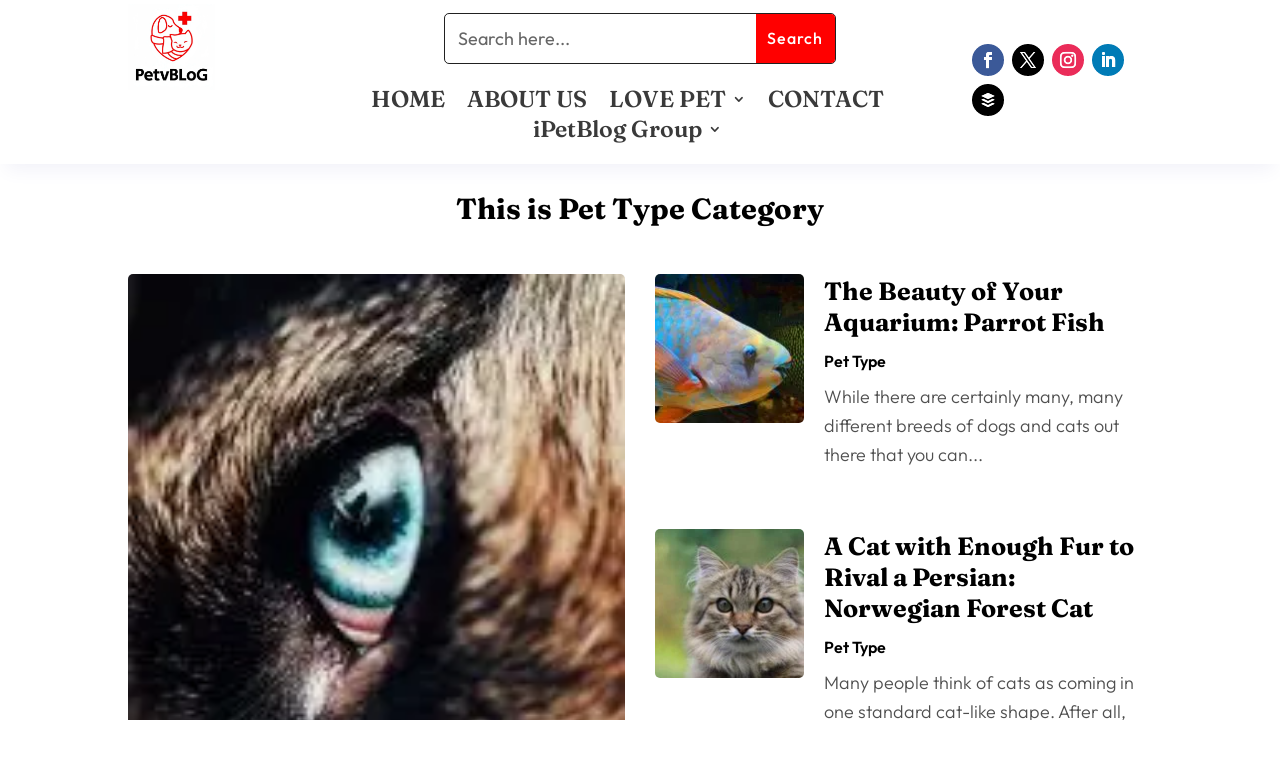

--- FILE ---
content_type: text/html; charset=UTF-8
request_url: https://petvblog.com/pet-type/page/14/
body_size: 44136
content:
<!DOCTYPE html><html lang="en-US"><head><meta charset="UTF-8" /><script defer src="[data-uri]"></script><script>(()=>{class RocketLazyLoadScripts{constructor(){this.v="2.0.4",this.userEvents=["keydown","keyup","mousedown","mouseup","mousemove","mouseover","mouseout","touchmove","touchstart","touchend","touchcancel","wheel","click","dblclick","input"],this.attributeEvents=["onblur","onclick","oncontextmenu","ondblclick","onfocus","onmousedown","onmouseenter","onmouseleave","onmousemove","onmouseout","onmouseover","onmouseup","onmousewheel","onscroll","onsubmit"]}async t(){this.i(),this.o(),/iP(ad|hone)/.test(navigator.userAgent)&&this.h(),this.u(),this.l(this),this.m(),this.k(this),this.p(this),this._(),await Promise.all([this.R(),this.L()]),this.lastBreath=Date.now(),this.S(this),this.P(),this.D(),this.O(),this.M(),await this.C(this.delayedScripts.normal),await this.C(this.delayedScripts.defer),await this.C(this.delayedScripts.async),await this.T(),await this.F(),await this.j(),await this.A(),window.dispatchEvent(new Event("rocket-allScriptsLoaded")),this.everythingLoaded=!0,this.lastTouchEnd&&await new Promise(t=>setTimeout(t,500-Date.now()+this.lastTouchEnd)),this.I(),this.H(),this.U(),this.W()}i(){this.CSPIssue=sessionStorage.getItem("rocketCSPIssue"),document.addEventListener("securitypolicyviolation",t=>{this.CSPIssue||"script-src-elem"!==t.violatedDirective||"data"!==t.blockedURI||(this.CSPIssue=!0,sessionStorage.setItem("rocketCSPIssue",!0))},{isRocket:!0})}o(){window.addEventListener("pageshow",t=>{this.persisted=t.persisted,this.realWindowLoadedFired=!0},{isRocket:!0}),window.addEventListener("pagehide",()=>{this.onFirstUserAction=null},{isRocket:!0})}h(){let t;function e(e){t=e}window.addEventListener("touchstart",e,{isRocket:!0}),window.addEventListener("touchend",function i(o){o.changedTouches[0]&&t.changedTouches[0]&&Math.abs(o.changedTouches[0].pageX-t.changedTouches[0].pageX)<10&&Math.abs(o.changedTouches[0].pageY-t.changedTouches[0].pageY)<10&&o.timeStamp-t.timeStamp<200&&(window.removeEventListener("touchstart",e,{isRocket:!0}),window.removeEventListener("touchend",i,{isRocket:!0}),"INPUT"===o.target.tagName&&"text"===o.target.type||(o.target.dispatchEvent(new TouchEvent("touchend",{target:o.target,bubbles:!0})),o.target.dispatchEvent(new MouseEvent("mouseover",{target:o.target,bubbles:!0})),o.target.dispatchEvent(new PointerEvent("click",{target:o.target,bubbles:!0,cancelable:!0,detail:1,clientX:o.changedTouches[0].clientX,clientY:o.changedTouches[0].clientY})),event.preventDefault()))},{isRocket:!0})}q(t){this.userActionTriggered||("mousemove"!==t.type||this.firstMousemoveIgnored?"keyup"===t.type||"mouseover"===t.type||"mouseout"===t.type||(this.userActionTriggered=!0,this.onFirstUserAction&&this.onFirstUserAction()):this.firstMousemoveIgnored=!0),"click"===t.type&&t.preventDefault(),t.stopPropagation(),t.stopImmediatePropagation(),"touchstart"===this.lastEvent&&"touchend"===t.type&&(this.lastTouchEnd=Date.now()),"click"===t.type&&(this.lastTouchEnd=0),this.lastEvent=t.type,t.composedPath&&t.composedPath()[0].getRootNode()instanceof ShadowRoot&&(t.rocketTarget=t.composedPath()[0]),this.savedUserEvents.push(t)}u(){this.savedUserEvents=[],this.userEventHandler=this.q.bind(this),this.userEvents.forEach(t=>window.addEventListener(t,this.userEventHandler,{passive:!1,isRocket:!0})),document.addEventListener("visibilitychange",this.userEventHandler,{isRocket:!0})}U(){this.userEvents.forEach(t=>window.removeEventListener(t,this.userEventHandler,{passive:!1,isRocket:!0})),document.removeEventListener("visibilitychange",this.userEventHandler,{isRocket:!0}),this.savedUserEvents.forEach(t=>{(t.rocketTarget||t.target).dispatchEvent(new window[t.constructor.name](t.type,t))})}m(){const t="return false",e=Array.from(this.attributeEvents,t=>"data-rocket-"+t),i="["+this.attributeEvents.join("],[")+"]",o="[data-rocket-"+this.attributeEvents.join("],[data-rocket-")+"]",s=(e,i,o)=>{o&&o!==t&&(e.setAttribute("data-rocket-"+i,o),e["rocket"+i]=new Function("event",o),e.setAttribute(i,t))};new MutationObserver(t=>{for(const n of t)"attributes"===n.type&&(n.attributeName.startsWith("data-rocket-")||this.everythingLoaded?n.attributeName.startsWith("data-rocket-")&&this.everythingLoaded&&this.N(n.target,n.attributeName.substring(12)):s(n.target,n.attributeName,n.target.getAttribute(n.attributeName))),"childList"===n.type&&n.addedNodes.forEach(t=>{if(t.nodeType===Node.ELEMENT_NODE)if(this.everythingLoaded)for(const i of[t,...t.querySelectorAll(o)])for(const t of i.getAttributeNames())e.includes(t)&&this.N(i,t.substring(12));else for(const e of[t,...t.querySelectorAll(i)])for(const t of e.getAttributeNames())this.attributeEvents.includes(t)&&s(e,t,e.getAttribute(t))})}).observe(document,{subtree:!0,childList:!0,attributeFilter:[...this.attributeEvents,...e]})}I(){this.attributeEvents.forEach(t=>{document.querySelectorAll("[data-rocket-"+t+"]").forEach(e=>{this.N(e,t)})})}N(t,e){const i=t.getAttribute("data-rocket-"+e);i&&(t.setAttribute(e,i),t.removeAttribute("data-rocket-"+e))}k(t){Object.defineProperty(HTMLElement.prototype,"onclick",{get(){return this.rocketonclick||null},set(e){this.rocketonclick=e,this.setAttribute(t.everythingLoaded?"onclick":"data-rocket-onclick","this.rocketonclick(event)")}})}S(t){function e(e,i){let o=e[i];e[i]=null,Object.defineProperty(e,i,{get:()=>o,set(s){t.everythingLoaded?o=s:e["rocket"+i]=o=s}})}e(document,"onreadystatechange"),e(window,"onload"),e(window,"onpageshow");try{Object.defineProperty(document,"readyState",{get:()=>t.rocketReadyState,set(e){t.rocketReadyState=e},configurable:!0}),document.readyState="loading"}catch(t){console.log("WPRocket DJE readyState conflict, bypassing")}}l(t){this.originalAddEventListener=EventTarget.prototype.addEventListener,this.originalRemoveEventListener=EventTarget.prototype.removeEventListener,this.savedEventListeners=[],EventTarget.prototype.addEventListener=function(e,i,o){o&&o.isRocket||!t.B(e,this)&&!t.userEvents.includes(e)||t.B(e,this)&&!t.userActionTriggered||e.startsWith("rocket-")||t.everythingLoaded?t.originalAddEventListener.call(this,e,i,o):(t.savedEventListeners.push({target:this,remove:!1,type:e,func:i,options:o}),"mouseenter"!==e&&"mouseleave"!==e||t.originalAddEventListener.call(this,e,t.savedUserEvents.push,o))},EventTarget.prototype.removeEventListener=function(e,i,o){o&&o.isRocket||!t.B(e,this)&&!t.userEvents.includes(e)||t.B(e,this)&&!t.userActionTriggered||e.startsWith("rocket-")||t.everythingLoaded?t.originalRemoveEventListener.call(this,e,i,o):t.savedEventListeners.push({target:this,remove:!0,type:e,func:i,options:o})}}J(t,e){this.savedEventListeners=this.savedEventListeners.filter(i=>{let o=i.type,s=i.target||window;return e!==o||t!==s||(this.B(o,s)&&(i.type="rocket-"+o),this.$(i),!1)})}H(){EventTarget.prototype.addEventListener=this.originalAddEventListener,EventTarget.prototype.removeEventListener=this.originalRemoveEventListener,this.savedEventListeners.forEach(t=>this.$(t))}$(t){t.remove?this.originalRemoveEventListener.call(t.target,t.type,t.func,t.options):this.originalAddEventListener.call(t.target,t.type,t.func,t.options)}p(t){let e;function i(e){return t.everythingLoaded?e:e.split(" ").map(t=>"load"===t||t.startsWith("load.")?"rocket-jquery-load":t).join(" ")}function o(o){function s(e){const s=o.fn[e];o.fn[e]=o.fn.init.prototype[e]=function(){return this[0]===window&&t.userActionTriggered&&("string"==typeof arguments[0]||arguments[0]instanceof String?arguments[0]=i(arguments[0]):"object"==typeof arguments[0]&&Object.keys(arguments[0]).forEach(t=>{const e=arguments[0][t];delete arguments[0][t],arguments[0][i(t)]=e})),s.apply(this,arguments),this}}if(o&&o.fn&&!t.allJQueries.includes(o)){const e={DOMContentLoaded:[],"rocket-DOMContentLoaded":[]};for(const t in e)document.addEventListener(t,()=>{e[t].forEach(t=>t())},{isRocket:!0});o.fn.ready=o.fn.init.prototype.ready=function(i){function s(){parseInt(o.fn.jquery)>2?setTimeout(()=>i.bind(document)(o)):i.bind(document)(o)}return"function"==typeof i&&(t.realDomReadyFired?!t.userActionTriggered||t.fauxDomReadyFired?s():e["rocket-DOMContentLoaded"].push(s):e.DOMContentLoaded.push(s)),o([])},s("on"),s("one"),s("off"),t.allJQueries.push(o)}e=o}t.allJQueries=[],o(window.jQuery),Object.defineProperty(window,"jQuery",{get:()=>e,set(t){o(t)}})}P(){const t=new Map;document.write=document.writeln=function(e){const i=document.currentScript,o=document.createRange(),s=i.parentElement;let n=t.get(i);void 0===n&&(n=i.nextSibling,t.set(i,n));const c=document.createDocumentFragment();o.setStart(c,0),c.appendChild(o.createContextualFragment(e)),s.insertBefore(c,n)}}async R(){return new Promise(t=>{this.userActionTriggered?t():this.onFirstUserAction=t})}async L(){return new Promise(t=>{document.addEventListener("DOMContentLoaded",()=>{this.realDomReadyFired=!0,t()},{isRocket:!0})})}async j(){return this.realWindowLoadedFired?Promise.resolve():new Promise(t=>{window.addEventListener("load",t,{isRocket:!0})})}M(){this.pendingScripts=[];this.scriptsMutationObserver=new MutationObserver(t=>{for(const e of t)e.addedNodes.forEach(t=>{"SCRIPT"!==t.tagName||t.noModule||t.isWPRocket||this.pendingScripts.push({script:t,promise:new Promise(e=>{const i=()=>{const i=this.pendingScripts.findIndex(e=>e.script===t);i>=0&&this.pendingScripts.splice(i,1),e()};t.addEventListener("load",i,{isRocket:!0}),t.addEventListener("error",i,{isRocket:!0}),setTimeout(i,1e3)})})})}),this.scriptsMutationObserver.observe(document,{childList:!0,subtree:!0})}async F(){await this.X(),this.pendingScripts.length?(await this.pendingScripts[0].promise,await this.F()):this.scriptsMutationObserver.disconnect()}D(){this.delayedScripts={normal:[],async:[],defer:[]},document.querySelectorAll("script[type$=rocketlazyloadscript]").forEach(t=>{t.hasAttribute("data-rocket-src")?t.hasAttribute("async")&&!1!==t.async?this.delayedScripts.async.push(t):t.hasAttribute("defer")&&!1!==t.defer||"module"===t.getAttribute("data-rocket-type")?this.delayedScripts.defer.push(t):this.delayedScripts.normal.push(t):this.delayedScripts.normal.push(t)})}async _(){await this.L();let t=[];document.querySelectorAll("script[type$=rocketlazyloadscript][data-rocket-src]").forEach(e=>{let i=e.getAttribute("data-rocket-src");if(i&&!i.startsWith("data:")){i.startsWith("//")&&(i=location.protocol+i);try{const o=new URL(i).origin;o!==location.origin&&t.push({src:o,crossOrigin:e.crossOrigin||"module"===e.getAttribute("data-rocket-type")})}catch(t){}}}),t=[...new Map(t.map(t=>[JSON.stringify(t),t])).values()],this.Y(t,"preconnect")}async G(t){if(await this.K(),!0!==t.noModule||!("noModule"in HTMLScriptElement.prototype))return new Promise(e=>{let i;function o(){(i||t).setAttribute("data-rocket-status","executed"),e()}try{if(navigator.userAgent.includes("Firefox/")||""===navigator.vendor||this.CSPIssue)i=document.createElement("script"),[...t.attributes].forEach(t=>{let e=t.nodeName;"type"!==e&&("data-rocket-type"===e&&(e="type"),"data-rocket-src"===e&&(e="src"),i.setAttribute(e,t.nodeValue))}),t.text&&(i.text=t.text),t.nonce&&(i.nonce=t.nonce),i.hasAttribute("src")?(i.addEventListener("load",o,{isRocket:!0}),i.addEventListener("error",()=>{i.setAttribute("data-rocket-status","failed-network"),e()},{isRocket:!0}),setTimeout(()=>{i.isConnected||e()},1)):(i.text=t.text,o()),i.isWPRocket=!0,t.parentNode.replaceChild(i,t);else{const i=t.getAttribute("data-rocket-type"),s=t.getAttribute("data-rocket-src");i?(t.type=i,t.removeAttribute("data-rocket-type")):t.removeAttribute("type"),t.addEventListener("load",o,{isRocket:!0}),t.addEventListener("error",i=>{this.CSPIssue&&i.target.src.startsWith("data:")?(console.log("WPRocket: CSP fallback activated"),t.removeAttribute("src"),this.G(t).then(e)):(t.setAttribute("data-rocket-status","failed-network"),e())},{isRocket:!0}),s?(t.fetchPriority="high",t.removeAttribute("data-rocket-src"),t.src=s):t.src="data:text/javascript;base64,"+window.btoa(unescape(encodeURIComponent(t.text)))}}catch(i){t.setAttribute("data-rocket-status","failed-transform"),e()}});t.setAttribute("data-rocket-status","skipped")}async C(t){const e=t.shift();return e?(e.isConnected&&await this.G(e),this.C(t)):Promise.resolve()}O(){this.Y([...this.delayedScripts.normal,...this.delayedScripts.defer,...this.delayedScripts.async],"preload")}Y(t,e){this.trash=this.trash||[];let i=!0;var o=document.createDocumentFragment();t.forEach(t=>{const s=t.getAttribute&&t.getAttribute("data-rocket-src")||t.src;if(s&&!s.startsWith("data:")){const n=document.createElement("link");n.href=s,n.rel=e,"preconnect"!==e&&(n.as="script",n.fetchPriority=i?"high":"low"),t.getAttribute&&"module"===t.getAttribute("data-rocket-type")&&(n.crossOrigin=!0),t.crossOrigin&&(n.crossOrigin=t.crossOrigin),t.integrity&&(n.integrity=t.integrity),t.nonce&&(n.nonce=t.nonce),o.appendChild(n),this.trash.push(n),i=!1}}),document.head.appendChild(o)}W(){this.trash.forEach(t=>t.remove())}async T(){try{document.readyState="interactive"}catch(t){}this.fauxDomReadyFired=!0;try{await this.K(),this.J(document,"readystatechange"),document.dispatchEvent(new Event("rocket-readystatechange")),await this.K(),document.rocketonreadystatechange&&document.rocketonreadystatechange(),await this.K(),this.J(document,"DOMContentLoaded"),document.dispatchEvent(new Event("rocket-DOMContentLoaded")),await this.K(),this.J(window,"DOMContentLoaded"),window.dispatchEvent(new Event("rocket-DOMContentLoaded"))}catch(t){console.error(t)}}async A(){try{document.readyState="complete"}catch(t){}try{await this.K(),this.J(document,"readystatechange"),document.dispatchEvent(new Event("rocket-readystatechange")),await this.K(),document.rocketonreadystatechange&&document.rocketonreadystatechange(),await this.K(),this.J(window,"load"),window.dispatchEvent(new Event("rocket-load")),await this.K(),window.rocketonload&&window.rocketonload(),await this.K(),this.allJQueries.forEach(t=>t(window).trigger("rocket-jquery-load")),await this.K(),this.J(window,"pageshow");const t=new Event("rocket-pageshow");t.persisted=this.persisted,window.dispatchEvent(t),await this.K(),window.rocketonpageshow&&window.rocketonpageshow({persisted:this.persisted})}catch(t){console.error(t)}}async K(){Date.now()-this.lastBreath>45&&(await this.X(),this.lastBreath=Date.now())}async X(){return document.hidden?new Promise(t=>setTimeout(t)):new Promise(t=>requestAnimationFrame(t))}B(t,e){return e===document&&"readystatechange"===t||(e===document&&"DOMContentLoaded"===t||(e===window&&"DOMContentLoaded"===t||(e===window&&"load"===t||e===window&&"pageshow"===t)))}static run(){(new RocketLazyLoadScripts).t()}}RocketLazyLoadScripts.run()})();</script> <meta http-equiv="X-UA-Compatible" content="IE=edge"><link rel="pingback" href="https://petvblog.com/xmlrpc.php" /> <script defer src="[data-uri]"></script> <title>Pet Type 14 | Pet BLoG</title><style id="et-divi-open-sans-inline-css">@font-face{font-family:'Open Sans';font-style:italic;font-weight:300;font-stretch:normal;font-display:swap;src:url(https://fonts.gstatic.com/s/opensans/v44/memQYaGs126MiZpBA-UFUIcVXSCEkx2cmqvXlWq8tWZ0Pw86hd0Rk5hkWV4exQ.ttf) format('truetype')}@font-face{font-family:'Open Sans';font-style:italic;font-weight:400;font-stretch:normal;font-display:swap;src:url(https://fonts.gstatic.com/s/opensans/v44/memQYaGs126MiZpBA-UFUIcVXSCEkx2cmqvXlWq8tWZ0Pw86hd0Rk8ZkWV4exQ.ttf) format('truetype')}@font-face{font-family:'Open Sans';font-style:italic;font-weight:600;font-stretch:normal;font-display:swap;src:url(https://fonts.gstatic.com/s/opensans/v44/memQYaGs126MiZpBA-UFUIcVXSCEkx2cmqvXlWq8tWZ0Pw86hd0RkxhjWV4exQ.ttf) format('truetype')}@font-face{font-family:'Open Sans';font-style:italic;font-weight:700;font-stretch:normal;font-display:swap;src:url(https://fonts.gstatic.com/s/opensans/v44/memQYaGs126MiZpBA-UFUIcVXSCEkx2cmqvXlWq8tWZ0Pw86hd0RkyFjWV4exQ.ttf) format('truetype')}@font-face{font-family:'Open Sans';font-style:italic;font-weight:800;font-stretch:normal;font-display:swap;src:url(https://fonts.gstatic.com/s/opensans/v44/memQYaGs126MiZpBA-UFUIcVXSCEkx2cmqvXlWq8tWZ0Pw86hd0Rk0ZjWV4exQ.ttf) format('truetype')}@font-face{font-family:'Open Sans';font-style:normal;font-weight:300;font-stretch:normal;font-display:swap;src:url(https://fonts.gstatic.com/s/opensans/v44/memSYaGs126MiZpBA-UvWbX2vVnXBbObj2OVZyOOSr4dVJWUgsiH0B4uaVc.ttf) format('truetype')}@font-face{font-family:'Open Sans';font-style:normal;font-weight:400;font-stretch:normal;font-display:swap;src:url(https://fonts.gstatic.com/s/opensans/v44/memSYaGs126MiZpBA-UvWbX2vVnXBbObj2OVZyOOSr4dVJWUgsjZ0B4uaVc.ttf) format('truetype')}@font-face{font-family:'Open Sans';font-style:normal;font-weight:600;font-stretch:normal;font-display:swap;src:url(https://fonts.gstatic.com/s/opensans/v44/memSYaGs126MiZpBA-UvWbX2vVnXBbObj2OVZyOOSr4dVJWUgsgH1x4uaVc.ttf) format('truetype')}@font-face{font-family:'Open Sans';font-style:normal;font-weight:700;font-stretch:normal;font-display:swap;src:url(https://fonts.gstatic.com/s/opensans/v44/memSYaGs126MiZpBA-UvWbX2vVnXBbObj2OVZyOOSr4dVJWUgsg-1x4uaVc.ttf) format('truetype')}@font-face{font-family:'Open Sans';font-style:normal;font-weight:800;font-stretch:normal;font-display:swap;src:url(https://fonts.gstatic.com/s/opensans/v44/memSYaGs126MiZpBA-UvWbX2vVnXBbObj2OVZyOOSr4dVJWUgshZ1x4uaVc.ttf) format('truetype')}@font-face{font-family:'Open Sans';font-style:italic;font-weight:300;font-stretch:normal;font-display:swap;src:url(https://fonts.gstatic.com/l/font?kit=memQYaGs126MiZpBA-UFUIcVXSCEkx2cmqvXlWq8tWZ0Pw86hd0Rk5hkWV4exg&skey=743457fe2cc29280&v=v44) format('woff')}@font-face{font-family:'Open Sans';font-style:italic;font-weight:400;font-stretch:normal;font-display:swap;src:url(https://fonts.gstatic.com/l/font?kit=memQYaGs126MiZpBA-UFUIcVXSCEkx2cmqvXlWq8tWZ0Pw86hd0Rk8ZkWV4exg&skey=743457fe2cc29280&v=v44) format('woff')}@font-face{font-family:'Open Sans';font-style:italic;font-weight:600;font-stretch:normal;font-display:swap;src:url(https://fonts.gstatic.com/l/font?kit=memQYaGs126MiZpBA-UFUIcVXSCEkx2cmqvXlWq8tWZ0Pw86hd0RkxhjWV4exg&skey=743457fe2cc29280&v=v44) format('woff')}@font-face{font-family:'Open Sans';font-style:italic;font-weight:700;font-stretch:normal;font-display:swap;src:url(https://fonts.gstatic.com/l/font?kit=memQYaGs126MiZpBA-UFUIcVXSCEkx2cmqvXlWq8tWZ0Pw86hd0RkyFjWV4exg&skey=743457fe2cc29280&v=v44) format('woff')}@font-face{font-family:'Open Sans';font-style:italic;font-weight:800;font-stretch:normal;font-display:swap;src:url(https://fonts.gstatic.com/l/font?kit=memQYaGs126MiZpBA-UFUIcVXSCEkx2cmqvXlWq8tWZ0Pw86hd0Rk0ZjWV4exg&skey=743457fe2cc29280&v=v44) format('woff')}@font-face{font-family:'Open Sans';font-style:normal;font-weight:300;font-stretch:normal;font-display:swap;src:url(https://fonts.gstatic.com/l/font?kit=memSYaGs126MiZpBA-UvWbX2vVnXBbObj2OVZyOOSr4dVJWUgsiH0B4uaVQ&skey=62c1cbfccc78b4b2&v=v44) format('woff')}@font-face{font-family:'Open Sans';font-style:normal;font-weight:400;font-stretch:normal;font-display:swap;src:url(https://fonts.gstatic.com/l/font?kit=memSYaGs126MiZpBA-UvWbX2vVnXBbObj2OVZyOOSr4dVJWUgsjZ0B4uaVQ&skey=62c1cbfccc78b4b2&v=v44) format('woff')}@font-face{font-family:'Open Sans';font-style:normal;font-weight:600;font-stretch:normal;font-display:swap;src:url(https://fonts.gstatic.com/l/font?kit=memSYaGs126MiZpBA-UvWbX2vVnXBbObj2OVZyOOSr4dVJWUgsgH1x4uaVQ&skey=62c1cbfccc78b4b2&v=v44) format('woff')}@font-face{font-family:'Open Sans';font-style:normal;font-weight:700;font-stretch:normal;font-display:swap;src:url(https://fonts.gstatic.com/l/font?kit=memSYaGs126MiZpBA-UvWbX2vVnXBbObj2OVZyOOSr4dVJWUgsg-1x4uaVQ&skey=62c1cbfccc78b4b2&v=v44) format('woff')}@font-face{font-family:'Open Sans';font-style:normal;font-weight:800;font-stretch:normal;font-display:swap;src:url(https://fonts.gstatic.com/l/font?kit=memSYaGs126MiZpBA-UvWbX2vVnXBbObj2OVZyOOSr4dVJWUgshZ1x4uaVQ&skey=62c1cbfccc78b4b2&v=v44) format('woff')}@font-face{font-family:'Open Sans';font-style:italic;font-weight:300;font-stretch:normal;font-display:swap;src:url(https://fonts.gstatic.com/s/opensans/v44/memQYaGs126MiZpBA-UFUIcVXSCEkx2cmqvXlWq8tWZ0Pw86hd0Rk5hkWV4ewA.woff2) format('woff2')}@font-face{font-family:'Open Sans';font-style:italic;font-weight:400;font-stretch:normal;font-display:swap;src:url(https://fonts.gstatic.com/s/opensans/v44/memQYaGs126MiZpBA-UFUIcVXSCEkx2cmqvXlWq8tWZ0Pw86hd0Rk8ZkWV4ewA.woff2) format('woff2')}@font-face{font-family:'Open Sans';font-style:italic;font-weight:600;font-stretch:normal;font-display:swap;src:url(https://fonts.gstatic.com/s/opensans/v44/memQYaGs126MiZpBA-UFUIcVXSCEkx2cmqvXlWq8tWZ0Pw86hd0RkxhjWV4ewA.woff2) format('woff2')}@font-face{font-family:'Open Sans';font-style:italic;font-weight:700;font-stretch:normal;font-display:swap;src:url(https://fonts.gstatic.com/s/opensans/v44/memQYaGs126MiZpBA-UFUIcVXSCEkx2cmqvXlWq8tWZ0Pw86hd0RkyFjWV4ewA.woff2) format('woff2')}@font-face{font-family:'Open Sans';font-style:italic;font-weight:800;font-stretch:normal;font-display:swap;src:url(https://fonts.gstatic.com/s/opensans/v44/memQYaGs126MiZpBA-UFUIcVXSCEkx2cmqvXlWq8tWZ0Pw86hd0Rk0ZjWV4ewA.woff2) format('woff2')}@font-face{font-family:'Open Sans';font-style:normal;font-weight:300;font-stretch:normal;font-display:swap;src:url(https://fonts.gstatic.com/s/opensans/v44/memSYaGs126MiZpBA-UvWbX2vVnXBbObj2OVZyOOSr4dVJWUgsiH0B4uaVI.woff2) format('woff2')}@font-face{font-family:'Open Sans';font-style:normal;font-weight:400;font-stretch:normal;font-display:swap;src:url(https://fonts.gstatic.com/s/opensans/v44/memSYaGs126MiZpBA-UvWbX2vVnXBbObj2OVZyOOSr4dVJWUgsjZ0B4uaVI.woff2) format('woff2')}@font-face{font-family:'Open Sans';font-style:normal;font-weight:600;font-stretch:normal;font-display:swap;src:url(https://fonts.gstatic.com/s/opensans/v44/memSYaGs126MiZpBA-UvWbX2vVnXBbObj2OVZyOOSr4dVJWUgsgH1x4uaVI.woff2) format('woff2')}@font-face{font-family:'Open Sans';font-style:normal;font-weight:700;font-stretch:normal;font-display:swap;src:url(https://fonts.gstatic.com/s/opensans/v44/memSYaGs126MiZpBA-UvWbX2vVnXBbObj2OVZyOOSr4dVJWUgsg-1x4uaVI.woff2) format('woff2')}@font-face{font-family:'Open Sans';font-style:normal;font-weight:800;font-stretch:normal;font-display:swap;src:url(https://fonts.gstatic.com/s/opensans/v44/memSYaGs126MiZpBA-UvWbX2vVnXBbObj2OVZyOOSr4dVJWUgshZ1x4uaVI.woff2) format('woff2')}</style><meta name="robots" content="index, follow, max-snippet:-1, max-image-preview:large, max-video-preview:-1"><link rel="canonical" href="https://petvblog.com/pet-type/page/14/"><meta property="og:url" content="https://petvblog.com/pet-type/page/14/"><meta property="og:site_name" content="Pet BLoG"><meta property="og:locale" content="en_US"><meta property="og:type" content="object"><meta property="og:title" content="Pet Type 14 | Pet BLoG"><meta property="og:image" content="https://petvblog.com/wp-content/uploads/2024/07/cropped-450x450-vmake-vmake-1.png"><meta property="og:image:secure_url" content="https://petvblog.com/wp-content/uploads/2024/07/cropped-450x450-vmake-vmake-1.png"><meta property="og:image:width" content="512"><meta property="og:image:height" content="512"><meta name="twitter:card" content="summary"><meta name="twitter:site" content="@petvblog"><meta name="twitter:creator" content="@https://twitter.com/warren_petvblog"><meta name="twitter:title" content="Pet Type 14 | Pet BLoG"><link href='https://fonts.googleapis.com' rel='preconnect' /><link href='https://connect.facebook.net' rel='preconnect' /><link href='https://www.google-analytics.com' rel='preconnect' /><link href='https://www.googletagmanager.com' rel='preconnect' /><link rel="alternate" type="application/rss+xml" title="Pet BLoG &raquo; Feed" href="https://petvblog.com/feed/" /><link rel="alternate" type="application/rss+xml" title="Pet BLoG &raquo; Comments Feed" href="https://petvblog.com/comments/feed/" /><link rel="alternate" type="application/rss+xml" title="Pet BLoG &raquo; Pet Type Category Feed" href="https://petvblog.com/pet-type/feed/" /><meta content="Amigos-Blog &amp; Magazine Child Theme v.1.0" name="generator"/><style id='wp-block-library-inline-css' type='text/css'>:root{--wp-block-synced-color:#7a00df;--wp-block-synced-color--rgb:122,0,223;--wp-bound-block-color:var(--wp-block-synced-color);--wp-editor-canvas-background:#ddd;--wp-admin-theme-color:#007cba;--wp-admin-theme-color--rgb:0,124,186;--wp-admin-theme-color-darker-10:#006ba1;--wp-admin-theme-color-darker-10--rgb:0,107,160.5;--wp-admin-theme-color-darker-20:#005a87;--wp-admin-theme-color-darker-20--rgb:0,90,135;--wp-admin-border-width-focus:2px}@media (min-resolution:192dpi){:root{--wp-admin-border-width-focus:1.5px}}.wp-element-button{cursor:pointer}:root .has-very-light-gray-background-color{background-color:#eee}:root .has-very-dark-gray-background-color{background-color:#313131}:root .has-very-light-gray-color{color:#eee}:root .has-very-dark-gray-color{color:#313131}:root .has-vivid-green-cyan-to-vivid-cyan-blue-gradient-background{background:linear-gradient(135deg,#00d084,#0693e3)}:root .has-purple-crush-gradient-background{background:linear-gradient(135deg,#34e2e4,#4721fb 50%,#ab1dfe)}:root .has-hazy-dawn-gradient-background{background:linear-gradient(135deg,#faaca8,#dad0ec)}:root .has-subdued-olive-gradient-background{background:linear-gradient(135deg,#fafae1,#67a671)}:root .has-atomic-cream-gradient-background{background:linear-gradient(135deg,#fdd79a,#004a59)}:root .has-nightshade-gradient-background{background:linear-gradient(135deg,#330968,#31cdcf)}:root .has-midnight-gradient-background{background:linear-gradient(135deg,#020381,#2874fc)}:root{--wp--preset--font-size--normal:16px;--wp--preset--font-size--huge:42px}.has-regular-font-size{font-size:1em}.has-larger-font-size{font-size:2.625em}.has-normal-font-size{font-size:var(--wp--preset--font-size--normal)}.has-huge-font-size{font-size:var(--wp--preset--font-size--huge)}.has-text-align-center{text-align:center}.has-text-align-left{text-align:left}.has-text-align-right{text-align:right}.has-fit-text{white-space:nowrap!important}#end-resizable-editor-section{display:none}.aligncenter{clear:both}.items-justified-left{justify-content:flex-start}.items-justified-center{justify-content:center}.items-justified-right{justify-content:flex-end}.items-justified-space-between{justify-content:space-between}.screen-reader-text{border:0;clip-path:inset(50%);height:1px;margin:-1px;overflow:hidden;padding:0;position:absolute;width:1px;word-wrap:normal!important}.screen-reader-text:focus{background-color:#ddd;clip-path:none;color:#444;display:block;font-size:1em;height:auto;left:5px;line-height:normal;padding:15px 23px 14px;text-decoration:none;top:5px;width:auto;z-index:100000}html :where(.has-border-color){border-style:solid}html :where([style*=border-top-color]){border-top-style:solid}html :where([style*=border-right-color]){border-right-style:solid}html :where([style*=border-bottom-color]){border-bottom-style:solid}html :where([style*=border-left-color]){border-left-style:solid}html :where([style*=border-width]){border-style:solid}html :where([style*=border-top-width]){border-top-style:solid}html :where([style*=border-right-width]){border-right-style:solid}html :where([style*=border-bottom-width]){border-bottom-style:solid}html :where([style*=border-left-width]){border-left-style:solid}html :where(img[class*=wp-image-]){height:auto;max-width:100%}:where(figure){margin:0 0 1em}html :where(.is-position-sticky){--wp-admin--admin-bar--position-offset:var(--wp-admin--admin-bar--height,0px)}@media screen and (max-width:600px){html :where(.is-position-sticky){--wp-admin--admin-bar--position-offset:0px}}</style><style id='global-styles-inline-css' type='text/css'>:root{--wp--preset--aspect-ratio--square:1;--wp--preset--aspect-ratio--4-3:4/3;--wp--preset--aspect-ratio--3-4:3/4;--wp--preset--aspect-ratio--3-2:3/2;--wp--preset--aspect-ratio--2-3:2/3;--wp--preset--aspect-ratio--16-9:16/9;--wp--preset--aspect-ratio--9-16:9/16;--wp--preset--color--black:#000;--wp--preset--color--cyan-bluish-gray:#abb8c3;--wp--preset--color--white:#fff;--wp--preset--color--pale-pink:#f78da7;--wp--preset--color--vivid-red:#cf2e2e;--wp--preset--color--luminous-vivid-orange:#ff6900;--wp--preset--color--luminous-vivid-amber:#fcb900;--wp--preset--color--light-green-cyan:#7bdcb5;--wp--preset--color--vivid-green-cyan:#00d084;--wp--preset--color--pale-cyan-blue:#8ed1fc;--wp--preset--color--vivid-cyan-blue:#0693e3;--wp--preset--color--vivid-purple:#9b51e0;--wp--preset--gradient--vivid-cyan-blue-to-vivid-purple:linear-gradient(135deg,#0693e3 0%,#9b51e0 100%);--wp--preset--gradient--light-green-cyan-to-vivid-green-cyan:linear-gradient(135deg,#7adcb4 0%,#00d082 100%);--wp--preset--gradient--luminous-vivid-amber-to-luminous-vivid-orange:linear-gradient(135deg,#fcb900 0%,#ff6900 100%);--wp--preset--gradient--luminous-vivid-orange-to-vivid-red:linear-gradient(135deg,#ff6900 0%,#cf2e2e 100%);--wp--preset--gradient--very-light-gray-to-cyan-bluish-gray:linear-gradient(135deg,#eee 0%,#a9b8c3 100%);--wp--preset--gradient--cool-to-warm-spectrum:linear-gradient(135deg,#4aeadc 0%,#9778d1 20%,#cf2aba 40%,#ee2c82 60%,#fb6962 80%,#fef84c 100%);--wp--preset--gradient--blush-light-purple:linear-gradient(135deg,#ffceec 0%,#9896f0 100%);--wp--preset--gradient--blush-bordeaux:linear-gradient(135deg,#fecda5 0%,#fe2d2d 50%,#6b003e 100%);--wp--preset--gradient--luminous-dusk:linear-gradient(135deg,#ffcb70 0%,#c751c0 50%,#4158d0 100%);--wp--preset--gradient--pale-ocean:linear-gradient(135deg,#fff5cb 0%,#b6e3d4 50%,#33a7b5 100%);--wp--preset--gradient--electric-grass:linear-gradient(135deg,#caf880 0%,#71ce7e 100%);--wp--preset--gradient--midnight:linear-gradient(135deg,#020381 0%,#2874fc 100%);--wp--preset--font-size--small:13px;--wp--preset--font-size--medium:20px;--wp--preset--font-size--large:36px;--wp--preset--font-size--x-large:42px;--wp--preset--spacing--20:.44rem;--wp--preset--spacing--30:.67rem;--wp--preset--spacing--40:1rem;--wp--preset--spacing--50:1.5rem;--wp--preset--spacing--60:2.25rem;--wp--preset--spacing--70:3.38rem;--wp--preset--spacing--80:5.06rem;--wp--preset--shadow--natural:6px 6px 9px rgba(0,0,0,.2);--wp--preset--shadow--deep:12px 12px 50px rgba(0,0,0,.4);--wp--preset--shadow--sharp:6px 6px 0px rgba(0,0,0,.2);--wp--preset--shadow--outlined:6px 6px 0px -3px #fff,6px 6px #000;--wp--preset--shadow--crisp:6px 6px 0px #000}:root{--wp--style--global--content-size:823px;--wp--style--global--wide-size:1080px}:where(body){margin:0}.wp-site-blocks>.alignleft{float:left;margin-right:2em}.wp-site-blocks>.alignright{float:right;margin-left:2em}.wp-site-blocks>.aligncenter{justify-content:center;margin-left:auto;margin-right:auto}:where(.is-layout-flex){gap:.5em}:where(.is-layout-grid){gap:.5em}.is-layout-flow>.alignleft{float:left;margin-inline-start:0;margin-inline-end:2em}.is-layout-flow>.alignright{float:right;margin-inline-start:2em;margin-inline-end:0}.is-layout-flow>.aligncenter{margin-left:auto !important;margin-right:auto !important}.is-layout-constrained>.alignleft{float:left;margin-inline-start:0;margin-inline-end:2em}.is-layout-constrained>.alignright{float:right;margin-inline-start:2em;margin-inline-end:0}.is-layout-constrained>.aligncenter{margin-left:auto !important;margin-right:auto !important}.is-layout-constrained>:where(:not(.alignleft):not(.alignright):not(.alignfull)){max-width:var(--wp--style--global--content-size);margin-left:auto !important;margin-right:auto !important}.is-layout-constrained>.alignwide{max-width:var(--wp--style--global--wide-size)}body .is-layout-flex{display:flex}.is-layout-flex{flex-wrap:wrap;align-items:center}.is-layout-flex>:is(*,div){margin:0}body .is-layout-grid{display:grid}.is-layout-grid>:is(*,div){margin:0}body{padding-top:0;padding-right:0;padding-bottom:0;padding-left:0}:root :where(.wp-element-button,.wp-block-button__link){background-color:#32373c;border-width:0;color:#fff;font-family:inherit;font-size:inherit;font-style:inherit;font-weight:inherit;letter-spacing:inherit;line-height:inherit;padding-top:calc(0.667em + 2px);padding-right:calc(1.333em + 2px);padding-bottom:calc(0.667em + 2px);padding-left:calc(1.333em + 2px);text-decoration:none;text-transform:inherit}.has-black-color{color:var(--wp--preset--color--black) !important}.has-cyan-bluish-gray-color{color:var(--wp--preset--color--cyan-bluish-gray) !important}.has-white-color{color:var(--wp--preset--color--white) !important}.has-pale-pink-color{color:var(--wp--preset--color--pale-pink) !important}.has-vivid-red-color{color:var(--wp--preset--color--vivid-red) !important}.has-luminous-vivid-orange-color{color:var(--wp--preset--color--luminous-vivid-orange) !important}.has-luminous-vivid-amber-color{color:var(--wp--preset--color--luminous-vivid-amber) !important}.has-light-green-cyan-color{color:var(--wp--preset--color--light-green-cyan) !important}.has-vivid-green-cyan-color{color:var(--wp--preset--color--vivid-green-cyan) !important}.has-pale-cyan-blue-color{color:var(--wp--preset--color--pale-cyan-blue) !important}.has-vivid-cyan-blue-color{color:var(--wp--preset--color--vivid-cyan-blue) !important}.has-vivid-purple-color{color:var(--wp--preset--color--vivid-purple) !important}.has-black-background-color{background-color:var(--wp--preset--color--black) !important}.has-cyan-bluish-gray-background-color{background-color:var(--wp--preset--color--cyan-bluish-gray) !important}.has-white-background-color{background-color:var(--wp--preset--color--white) !important}.has-pale-pink-background-color{background-color:var(--wp--preset--color--pale-pink) !important}.has-vivid-red-background-color{background-color:var(--wp--preset--color--vivid-red) !important}.has-luminous-vivid-orange-background-color{background-color:var(--wp--preset--color--luminous-vivid-orange) !important}.has-luminous-vivid-amber-background-color{background-color:var(--wp--preset--color--luminous-vivid-amber) !important}.has-light-green-cyan-background-color{background-color:var(--wp--preset--color--light-green-cyan) !important}.has-vivid-green-cyan-background-color{background-color:var(--wp--preset--color--vivid-green-cyan) !important}.has-pale-cyan-blue-background-color{background-color:var(--wp--preset--color--pale-cyan-blue) !important}.has-vivid-cyan-blue-background-color{background-color:var(--wp--preset--color--vivid-cyan-blue) !important}.has-vivid-purple-background-color{background-color:var(--wp--preset--color--vivid-purple) !important}.has-black-border-color{border-color:var(--wp--preset--color--black) !important}.has-cyan-bluish-gray-border-color{border-color:var(--wp--preset--color--cyan-bluish-gray) !important}.has-white-border-color{border-color:var(--wp--preset--color--white) !important}.has-pale-pink-border-color{border-color:var(--wp--preset--color--pale-pink) !important}.has-vivid-red-border-color{border-color:var(--wp--preset--color--vivid-red) !important}.has-luminous-vivid-orange-border-color{border-color:var(--wp--preset--color--luminous-vivid-orange) !important}.has-luminous-vivid-amber-border-color{border-color:var(--wp--preset--color--luminous-vivid-amber) !important}.has-light-green-cyan-border-color{border-color:var(--wp--preset--color--light-green-cyan) !important}.has-vivid-green-cyan-border-color{border-color:var(--wp--preset--color--vivid-green-cyan) !important}.has-pale-cyan-blue-border-color{border-color:var(--wp--preset--color--pale-cyan-blue) !important}.has-vivid-cyan-blue-border-color{border-color:var(--wp--preset--color--vivid-cyan-blue) !important}.has-vivid-purple-border-color{border-color:var(--wp--preset--color--vivid-purple) !important}.has-vivid-cyan-blue-to-vivid-purple-gradient-background{background:var(--wp--preset--gradient--vivid-cyan-blue-to-vivid-purple) !important}.has-light-green-cyan-to-vivid-green-cyan-gradient-background{background:var(--wp--preset--gradient--light-green-cyan-to-vivid-green-cyan) !important}.has-luminous-vivid-amber-to-luminous-vivid-orange-gradient-background{background:var(--wp--preset--gradient--luminous-vivid-amber-to-luminous-vivid-orange) !important}.has-luminous-vivid-orange-to-vivid-red-gradient-background{background:var(--wp--preset--gradient--luminous-vivid-orange-to-vivid-red) !important}.has-very-light-gray-to-cyan-bluish-gray-gradient-background{background:var(--wp--preset--gradient--very-light-gray-to-cyan-bluish-gray) !important}.has-cool-to-warm-spectrum-gradient-background{background:var(--wp--preset--gradient--cool-to-warm-spectrum) !important}.has-blush-light-purple-gradient-background{background:var(--wp--preset--gradient--blush-light-purple) !important}.has-blush-bordeaux-gradient-background{background:var(--wp--preset--gradient--blush-bordeaux) !important}.has-luminous-dusk-gradient-background{background:var(--wp--preset--gradient--luminous-dusk) !important}.has-pale-ocean-gradient-background{background:var(--wp--preset--gradient--pale-ocean) !important}.has-electric-grass-gradient-background{background:var(--wp--preset--gradient--electric-grass) !important}.has-midnight-gradient-background{background:var(--wp--preset--gradient--midnight) !important}.has-small-font-size{font-size:var(--wp--preset--font-size--small) !important}.has-medium-font-size{font-size:var(--wp--preset--font-size--medium) !important}.has-large-font-size{font-size:var(--wp--preset--font-size--large) !important}.has-x-large-font-size{font-size:var(--wp--preset--font-size--x-large) !important}</style><style id='divi-style-parent-inline-inline-css' type='text/css'>/*!
Theme Name: Divi
Theme URI: http://www.elegantthemes.com/gallery/divi/
Version: 4.27.5
Description: Smart. Flexible. Beautiful. Divi is the most powerful theme in our collection.
Author: Elegant Themes
Author URI: http://www.elegantthemes.com
License: GNU General Public License v2
License URI: http://www.gnu.org/licenses/gpl-2.0.html
*/
a,abbr,acronym,address,applet,b,big,blockquote,body,center,cite,code,dd,del,dfn,div,dl,dt,em,fieldset,font,form,h1,h2,h3,h4,h5,h6,html,i,iframe,img,ins,kbd,label,legend,li,object,ol,p,pre,q,s,samp,small,span,strike,strong,sub,sup,tt,u,ul,var{margin:0;padding:0;border:0;outline:0;font-size:100%;-ms-text-size-adjust:100%;-webkit-text-size-adjust:100%;vertical-align:baseline;background:0 0}body{line-height:1}ol,ul{list-style:none}blockquote,q{quotes:none}blockquote:after,blockquote:before,q:after,q:before{content:"";content:none}blockquote{margin:20px 0 30px;border-left:5px solid;padding-left:20px}:focus{outline:0}del{text-decoration:line-through}pre{overflow:auto;padding:10px}figure{margin:0}table{border-collapse:collapse;border-spacing:0}article,aside,footer,header,hgroup,nav,section{display:block}body{font-family:Open Sans,Arial,sans-serif;font-size:14px;color:#666;background-color:#fff;line-height:1.7em;font-weight:500;-webkit-font-smoothing:antialiased;-moz-osx-font-smoothing:grayscale}body.page-template-page-template-blank-php #page-container{padding-top:0!important}body.et_cover_background{background-size:cover!important;background-position:top!important;background-repeat:no-repeat!important;background-attachment:fixed}a{color:#2ea3f2}a,a:hover{text-decoration:none}p{padding-bottom:1em}p:not(.has-background):last-of-type{padding-bottom:0}p.et_normal_padding{padding-bottom:1em}strong{font-weight:700}cite,em,i{font-style:italic}code,pre{font-family:Courier New,monospace;margin-bottom:10px}ins{text-decoration:none}sub,sup{height:0;line-height:1;position:relative;vertical-align:baseline}sup{bottom:.8em}sub{top:.3em}dl{margin:0 0 1.5em}dl dt{font-weight:700}dd{margin-left:1.5em}blockquote p{padding-bottom:0}embed,iframe,object,video{max-width:100%}h1,h2,h3,h4,h5,h6{color:#333;padding-bottom:10px;line-height:1em;font-weight:500}h1 a,h2 a,h3 a,h4 a,h5 a,h6 a{color:inherit}h1{font-size:30px}h2{font-size:26px}h3{font-size:22px}h4{font-size:18px}h5{font-size:16px}h6{font-size:14px}input{-webkit-appearance:none}input[type=checkbox]{-webkit-appearance:checkbox}input[type=radio]{-webkit-appearance:radio}input.text,input.title,input[type=email],input[type=password],input[type=tel],input[type=text],select,textarea{background-color:#fff;border:1px solid #bbb;padding:2px;color:#4e4e4e}input.text:focus,input.title:focus,input[type=text]:focus,select:focus,textarea:focus{border-color:#2d3940;color:#3e3e3e}input.text,input.title,input[type=text],select,textarea{margin:0}textarea{padding:4px}button,input,select,textarea{font-family:inherit}img{max-width:100%;height:auto}.clear{clear:both}br.clear{margin:0;padding:0}.pagination{clear:both}#et_search_icon:hover,.et-social-icon a:hover,.et_password_protected_form .et_submit_button,.form-submit .et_pb_buttontton.alt.disabled,.nav-single a,.posted_in a{color:#2ea3f2}.et-search-form,blockquote{border-color:#2ea3f2}#main-content{background-color:#fff}.container{width:80%;max-width:1080px;margin:auto;position:relative}body:not(.et-tb) #main-content .container,body:not(.et-tb-has-header) #main-content .container{padding-top:58px}.et_full_width_page #main-content .container:before{display:none}.main_title{margin-bottom:20px}.et_password_protected_form .et_submit_button:hover,.form-submit .et_pb_button:hover{background:rgba(0,0,0,.05)}.et_button_icon_visible .et_pb_button{padding-right:2em;padding-left:.7em}.et_button_icon_visible .et_pb_button:after{opacity:1;margin-left:0}.et_button_left .et_pb_button:hover:after{left:.15em}.et_button_left .et_pb_button:after{margin-left:0;left:1em}.et_button_icon_visible.et_button_left .et_pb_button,.et_button_left .et_pb_button:hover,.et_button_left .et_pb_module .et_pb_button:hover{padding-left:2em;padding-right:.7em}.et_button_icon_visible.et_button_left .et_pb_button:after,.et_button_left .et_pb_button:hover:after{left:.15em}.et_password_protected_form .et_submit_button:hover,.form-submit .et_pb_button:hover{padding:.3em 1em}.et_button_no_icon .et_pb_button:after{display:none}.et_button_no_icon.et_button_icon_visible.et_button_left .et_pb_button,.et_button_no_icon.et_button_left .et_pb_button:hover,.et_button_no_icon .et_pb_button,.et_button_no_icon .et_pb_button:hover{padding:.3em 1em!important}.et_button_custom_icon .et_pb_button:after{line-height:1.7em}.et_button_custom_icon.et_button_icon_visible .et_pb_button:after,.et_button_custom_icon .et_pb_button:hover:after{margin-left:.3em}#left-area .post_format-post-format-gallery .wp-block-gallery:first-of-type{padding:0;margin-bottom:-16px}.entry-content table:not(.variations){border:1px solid #eee;margin:0 0 15px;text-align:left;width:100%}.entry-content thead th,.entry-content tr th{color:#555;font-weight:700;padding:9px 24px}.entry-content tr td{border-top:1px solid #eee;padding:6px 24px}#left-area ul,.entry-content ul,.et-l--body ul,.et-l--footer ul,.et-l--header ul{list-style-type:disc;padding:0 0 23px 1em;line-height:26px}#left-area ol,.entry-content ol,.et-l--body ol,.et-l--footer ol,.et-l--header ol{list-style-type:decimal;list-style-position:inside;padding:0 0 23px;line-height:26px}#left-area ul li ul,.entry-content ul li ol{padding:2px 0 2px 20px}#left-area ol li ul,.entry-content ol li ol,.et-l--body ol li ol,.et-l--footer ol li ol,.et-l--header ol li ol{padding:2px 0 2px 35px}#left-area ul.wp-block-gallery{display:-webkit-box;display:-ms-flexbox;display:flex;-ms-flex-wrap:wrap;flex-wrap:wrap;list-style-type:none;padding:0}#left-area ul.products{padding:0!important;line-height:1.7!important;list-style:none!important}.gallery-item a{display:block}.gallery-caption,.gallery-item a{width:90%}#wpadminbar{z-index:100001}#left-area .post-meta{font-size:14px;padding-bottom:15px}#left-area .post-meta a{text-decoration:none;color:#666}#left-area .et_featured_image{padding-bottom:7px}.single .post{padding-bottom:25px}body.single .et_audio_content{margin-bottom:-6px}.nav-single a{text-decoration:none;color:#2ea3f2;font-size:14px;font-weight:400}.nav-previous{float:left}.nav-next{float:right}.et_password_protected_form p input{background-color:#eee;border:none!important;width:100%!important;border-radius:0!important;font-size:14px;color:#999!important;padding:16px!important;-webkit-box-sizing:border-box;box-sizing:border-box}.et_password_protected_form label{display:none}.et_password_protected_form .et_submit_button{font-family:inherit;display:block;float:right;margin:8px auto 0;cursor:pointer}.post-password-required p.nocomments.container{max-width:100%}.post-password-required p.nocomments.container:before{display:none}.aligncenter,div.post .new-post .aligncenter{display:block;margin-left:auto;margin-right:auto}.wp-caption{border:1px solid #ddd;text-align:center;background-color:#f3f3f3;margin-bottom:10px;max-width:96%;padding:8px}.wp-caption.alignleft{margin:0 30px 20px 0}.wp-caption.alignright{margin:0 0 20px 30px}.wp-caption img{margin:0;padding:0;border:0}.wp-caption p.wp-caption-text{font-size:12px;padding:0 4px 5px;margin:0}.alignright{float:right}.alignleft{float:left}img.alignleft{display:inline;float:left;margin-right:15px}img.alignright{display:inline;float:right;margin-left:15px}.page.et_pb_pagebuilder_layout #main-content{background-color:transparent}body #main-content .et_builder_inner_content>h1,body #main-content .et_builder_inner_content>h2,body #main-content .et_builder_inner_content>h3,body #main-content .et_builder_inner_content>h4,body #main-content .et_builder_inner_content>h5,body #main-content .et_builder_inner_content>h6{line-height:1.4em}body #main-content .et_builder_inner_content>p{line-height:1.7em}.wp-block-pullquote{margin:20px 0 30px}.wp-block-pullquote.has-background blockquote{border-left:none}.wp-block-group.has-background{padding:1.5em 1.5em .5em}@media (min-width:981px){#left-area{width:79.125%;padding-bottom:23px}#main-content .container:before{content:"";position:absolute;top:0;height:100%;width:1px;background-color:#e2e2e2}.et_full_width_page #left-area,.et_no_sidebar #left-area{float:none;width:100%!important}.et_full_width_page #left-area{padding-bottom:0}.et_no_sidebar #main-content .container:before{display:none}}@media (max-width:980px){#page-container{padding-top:80px}.et-tb #page-container,.et-tb-has-header #page-container{padding-top:0!important}#left-area,#sidebar{width:100%!important}#main-content .container:before{display:none!important}.et_full_width_page .et_gallery_item:nth-child(4n+1){clear:none}}@media print{#page-container{padding-top:0!important}}#wp-admin-bar-et-use-visual-builder a:before{font-family:ETmodules!important;content:"\e625";font-size:30px!important;width:28px;margin-top:-3px;color:#974df3!important}#wp-admin-bar-et-use-visual-builder:hover a:before{color:#fff!important}#wp-admin-bar-et-use-visual-builder:hover a,#wp-admin-bar-et-use-visual-builder a:hover{transition:background-color .5s ease;-webkit-transition:background-color .5s ease;-moz-transition:background-color .5s ease;background-color:#7e3bd0!important;color:#fff!important}* html .clearfix,:first-child+html .clearfix{zoom:1}.iphone .et_pb_section_video_bg video::-webkit-media-controls-start-playback-button{display:none!important;-webkit-appearance:none}.et_mobile_device .et_pb_section_parallax .et_pb_parallax_css{background-attachment:scroll}.et-social-facebook a.icon:before{content:"\e093"}.et-social-twitter a.icon:before{content:"\e094"}.et-social-google-plus a.icon:before{content:"\e096"}.et-social-instagram a.icon:before{content:"\e09a"}.et-social-rss a.icon:before{content:"\e09e"}.ai1ec-single-event:after{content:" ";display:table;clear:both}.evcal_event_details .evcal_evdata_cell .eventon_details_shading_bot.eventon_details_shading_bot{z-index:3}.wp-block-divi-layout{margin-bottom:1em}*{-webkit-box-sizing:border-box;box-sizing:border-box}#et-info-email:before,#et-info-phone:before,#et_search_icon:before,.comment-reply-link:after,.et-cart-info span:before,.et-pb-arrow-next:before,.et-pb-arrow-prev:before,.et-social-icon a:before,.et_audio_container .mejs-playpause-button button:before,.et_audio_container .mejs-volume-button button:before,.et_overlay:before,.et_password_protected_form .et_submit_button:after,.et_pb_button:after,.et_pb_contact_reset:after,.et_pb_contact_submit:after,.et_pb_font_icon:before,.et_pb_newsletter_button:after,.et_pb_pricing_table_button:after,.et_pb_promo_button:after,.et_pb_testimonial:before,.et_pb_toggle_title:before,.form-submit .et_pb_button:after,.mobile_menu_bar:before,a.et_pb_more_button:after{font-family:ETmodules!important;speak:none;font-style:normal;font-weight:400;-webkit-font-feature-settings:normal;font-feature-settings:normal;font-variant:normal;text-transform:none;line-height:1;-webkit-font-smoothing:antialiased;-moz-osx-font-smoothing:grayscale;text-shadow:0 0;direction:ltr}.et-pb-icon,.et_pb_custom_button_icon.et_pb_button:after,.et_pb_login .et_pb_custom_button_icon.et_pb_button:after,.et_pb_woo_custom_button_icon .button.et_pb_custom_button_icon.et_pb_button:after,.et_pb_woo_custom_button_icon .button.et_pb_custom_button_icon.et_pb_button:hover:after{content:attr(data-icon)}.et-pb-icon{font-family:ETmodules;speak:none;font-weight:400;-webkit-font-feature-settings:normal;font-feature-settings:normal;font-variant:normal;text-transform:none;line-height:1;-webkit-font-smoothing:antialiased;font-size:96px;font-style:normal;display:inline-block;-webkit-box-sizing:border-box;box-sizing:border-box;direction:ltr}#et-ajax-saving{display:none;-webkit-transition:background .3s,-webkit-box-shadow .3s;transition:background .3s,-webkit-box-shadow .3s;transition:background .3s,box-shadow .3s;transition:background .3s,box-shadow .3s,-webkit-box-shadow .3s;-webkit-box-shadow:rgba(0,139,219,.247059) 0 0 60px;box-shadow:0 0 60px rgba(0,139,219,.247059);position:fixed;top:50%;left:50%;width:50px;height:50px;background:#fff;border-radius:50px;margin:-25px 0 0 -25px;z-index:999999;text-align:center}#et-ajax-saving img{margin:9px}.et-safe-mode-indicator,.et-safe-mode-indicator:focus,.et-safe-mode-indicator:hover{-webkit-box-shadow:0 5px 10px rgba(41,196,169,.15);box-shadow:0 5px 10px rgba(41,196,169,.15);background:#29c4a9;color:#fff;font-size:14px;font-weight:600;padding:12px;line-height:16px;border-radius:3px;position:fixed;bottom:30px;right:30px;z-index:999999;text-decoration:none;font-family:Open Sans,sans-serif;-webkit-font-smoothing:antialiased;-moz-osx-font-smoothing:grayscale}.et_pb_button{font-size:20px;font-weight:500;padding:.3em 1em;line-height:1.7em!important;background-color:transparent;background-size:cover;background-position:50%;background-repeat:no-repeat;border:2px solid;border-radius:3px;-webkit-transition-duration:.2s;transition-duration:.2s;-webkit-transition-property:all!important;transition-property:all!important}.et_pb_button,.et_pb_button_inner{position:relative}.et_pb_button:hover,.et_pb_module .et_pb_button:hover{border:2px solid transparent;padding:.3em 2em .3em .7em}.et_pb_button:hover{background-color:hsla(0,0%,100%,.2)}.et_pb_bg_layout_light.et_pb_button:hover,.et_pb_bg_layout_light .et_pb_button:hover{background-color:rgba(0,0,0,.05)}.et_pb_button:after,.et_pb_button:before{font-size:32px;line-height:1em;content:"\35";opacity:0;position:absolute;margin-left:-1em;-webkit-transition:all .2s;transition:all .2s;text-transform:none;-webkit-font-feature-settings:"kern" off;font-feature-settings:"kern" off;font-variant:none;font-style:normal;font-weight:400;text-shadow:none}.et_pb_button.et_hover_enabled:hover:after,.et_pb_button.et_pb_hovered:hover:after{-webkit-transition:none!important;transition:none!important}.et_pb_button:before{display:none}.et_pb_button:hover:after{opacity:1;margin-left:0}.et_pb_column_1_3 h1,.et_pb_column_1_4 h1,.et_pb_column_1_5 h1,.et_pb_column_1_6 h1,.et_pb_column_2_5 h1{font-size:26px}.et_pb_column_1_3 h2,.et_pb_column_1_4 h2,.et_pb_column_1_5 h2,.et_pb_column_1_6 h2,.et_pb_column_2_5 h2{font-size:23px}.et_pb_column_1_3 h3,.et_pb_column_1_4 h3,.et_pb_column_1_5 h3,.et_pb_column_1_6 h3,.et_pb_column_2_5 h3{font-size:20px}.et_pb_column_1_3 h4,.et_pb_column_1_4 h4,.et_pb_column_1_5 h4,.et_pb_column_1_6 h4,.et_pb_column_2_5 h4{font-size:18px}.et_pb_column_1_3 h5,.et_pb_column_1_4 h5,.et_pb_column_1_5 h5,.et_pb_column_1_6 h5,.et_pb_column_2_5 h5{font-size:16px}.et_pb_column_1_3 h6,.et_pb_column_1_4 h6,.et_pb_column_1_5 h6,.et_pb_column_1_6 h6,.et_pb_column_2_5 h6{font-size:15px}.et_pb_bg_layout_dark,.et_pb_bg_layout_dark h1,.et_pb_bg_layout_dark h2,.et_pb_bg_layout_dark h3,.et_pb_bg_layout_dark h4,.et_pb_bg_layout_dark h5,.et_pb_bg_layout_dark h6{color:#fff!important}.et_pb_module.et_pb_text_align_left{text-align:left}.et_pb_module.et_pb_text_align_center{text-align:center}.et_pb_module.et_pb_text_align_right{text-align:right}.et_pb_module.et_pb_text_align_justified{text-align:justify}.clearfix:after{visibility:hidden;display:block;font-size:0;content:" ";clear:both;height:0}.et_pb_bg_layout_light .et_pb_more_button{color:#2ea3f2}.et_builder_inner_content{position:relative;z-index:1}header .et_builder_inner_content{z-index:2}.et_pb_css_mix_blend_mode_passthrough{mix-blend-mode:unset!important}.et_pb_image_container{margin:-20px -20px 29px}.et_pb_module_inner{position:relative}.et_hover_enabled_preview{z-index:2}.et_hover_enabled:hover{position:relative;z-index:2}.et_pb_all_tabs,.et_pb_module,.et_pb_posts_nav a,.et_pb_tab,.et_pb_with_background{position:relative;background-size:cover;background-position:50%;background-repeat:no-repeat}.et_pb_background_mask,.et_pb_background_pattern{bottom:0;left:0;position:absolute;right:0;top:0}.et_pb_background_mask{background-size:calc(100% + 2px) calc(100% + 2px);background-repeat:no-repeat;background-position:50%;overflow:hidden}.et_pb_background_pattern{background-position:0 0;background-repeat:repeat}.et_pb_with_border{position:relative;border:0 solid #333}.post-password-required .et_pb_row{padding:0;width:100%}.post-password-required .et_password_protected_form{min-height:0}body.et_pb_pagebuilder_layout.et_pb_show_title .post-password-required .et_password_protected_form h1,body:not(.et_pb_pagebuilder_layout) .post-password-required .et_password_protected_form h1{display:none}.et_pb_no_bg{padding:0!important}.et_overlay.et_pb_inline_icon:before,.et_pb_inline_icon:before{content:attr(data-icon)}.et_pb_more_button{color:inherit;text-shadow:none;text-decoration:none;display:inline-block;margin-top:20px}.et_parallax_bg_wrap{overflow:hidden;position:absolute;top:0;right:0;bottom:0;left:0}.et_parallax_bg{background-repeat:no-repeat;background-position:top;background-size:cover;position:absolute;bottom:0;left:0;width:100%;height:100%;display:block}.et_parallax_bg.et_parallax_bg__hover,.et_parallax_bg.et_parallax_bg_phone,.et_parallax_bg.et_parallax_bg_tablet,.et_parallax_gradient.et_parallax_gradient__hover,.et_parallax_gradient.et_parallax_gradient_phone,.et_parallax_gradient.et_parallax_gradient_tablet,.et_pb_section_parallax_hover:hover .et_parallax_bg:not(.et_parallax_bg__hover),.et_pb_section_parallax_hover:hover .et_parallax_gradient:not(.et_parallax_gradient__hover){display:none}.et_pb_section_parallax_hover:hover .et_parallax_bg.et_parallax_bg__hover,.et_pb_section_parallax_hover:hover .et_parallax_gradient.et_parallax_gradient__hover{display:block}.et_parallax_gradient{bottom:0;display:block;left:0;position:absolute;right:0;top:0}.et_pb_module.et_pb_section_parallax,.et_pb_posts_nav a.et_pb_section_parallax,.et_pb_tab.et_pb_section_parallax{position:relative}.et_pb_section_parallax .et_pb_parallax_css,.et_pb_slides .et_parallax_bg.et_pb_parallax_css{background-attachment:fixed}body.et-bfb .et_pb_section_parallax .et_pb_parallax_css,body.et-bfb .et_pb_slides .et_parallax_bg.et_pb_parallax_css{background-attachment:scroll;bottom:auto}.et_pb_section_parallax.et_pb_column .et_pb_module,.et_pb_section_parallax.et_pb_row .et_pb_column,.et_pb_section_parallax.et_pb_row .et_pb_module{z-index:9;position:relative}.et_pb_more_button:hover:after{opacity:1;margin-left:0}.et_pb_preload .et_pb_section_video_bg,.et_pb_preload>div{visibility:hidden}.et_pb_preload,.et_pb_section.et_pb_section_video.et_pb_preload{position:relative;background:#464646!important}.et_pb_preload:before{content:"";position:absolute;top:50%;left:50%;background:url(https://petvblog.com/wp-content/themes/Divi/includes/builder/styles/images/preloader.gif) no-repeat;border-radius:32px;width:32px;height:32px;margin:-16px 0 0 -16px}.box-shadow-overlay{position:absolute;top:0;left:0;width:100%;height:100%;z-index:10;pointer-events:none}.et_pb_section>.box-shadow-overlay~.et_pb_row{z-index:11}body.safari .section_has_divider{will-change:transform}.et_pb_row>.box-shadow-overlay{z-index:8}.has-box-shadow-overlay{position:relative}.et_clickable{cursor:pointer}.screen-reader-text{border:0;clip:rect(1px,1px,1px,1px);-webkit-clip-path:inset(50%);clip-path:inset(50%);height:1px;margin:-1px;overflow:hidden;padding:0;position:absolute!important;width:1px;word-wrap:normal!important}.et_multi_view_hidden,.et_multi_view_hidden_image{display:none!important}@keyframes multi-view-image-fade{0%{opacity:0}10%{opacity:.1}20%{opacity:.2}30%{opacity:.3}40%{opacity:.4}50%{opacity:.5}60%{opacity:.6}70%{opacity:.7}80%{opacity:.8}90%{opacity:.9}to{opacity:1}}.et_multi_view_image__loading{visibility:hidden}.et_multi_view_image__loaded{-webkit-animation:multi-view-image-fade .5s;animation:multi-view-image-fade .5s}#et-pb-motion-effects-offset-tracker{visibility:hidden!important;opacity:0;position:absolute;top:0;left:0}.et-pb-before-scroll-animation{opacity:0}header.et-l.et-l--header:after{clear:both;display:block;content:""}.et_pb_module{-webkit-animation-timing-function:linear;animation-timing-function:linear;-webkit-animation-duration:.2s;animation-duration:.2s}@-webkit-keyframes fadeBottom{0%{opacity:0;-webkit-transform:translateY(10%);transform:translateY(10%)}to{opacity:1;-webkit-transform:translateY(0);transform:translateY(0)}}@keyframes fadeBottom{0%{opacity:0;-webkit-transform:translateY(10%);transform:translateY(10%)}to{opacity:1;-webkit-transform:translateY(0);transform:translateY(0)}}@-webkit-keyframes fadeLeft{0%{opacity:0;-webkit-transform:translateX(-10%);transform:translateX(-10%)}to{opacity:1;-webkit-transform:translateX(0);transform:translateX(0)}}@keyframes fadeLeft{0%{opacity:0;-webkit-transform:translateX(-10%);transform:translateX(-10%)}to{opacity:1;-webkit-transform:translateX(0);transform:translateX(0)}}@-webkit-keyframes fadeRight{0%{opacity:0;-webkit-transform:translateX(10%);transform:translateX(10%)}to{opacity:1;-webkit-transform:translateX(0);transform:translateX(0)}}@keyframes fadeRight{0%{opacity:0;-webkit-transform:translateX(10%);transform:translateX(10%)}to{opacity:1;-webkit-transform:translateX(0);transform:translateX(0)}}@-webkit-keyframes fadeTop{0%{opacity:0;-webkit-transform:translateY(-10%);transform:translateY(-10%)}to{opacity:1;-webkit-transform:translateX(0);transform:translateX(0)}}@keyframes fadeTop{0%{opacity:0;-webkit-transform:translateY(-10%);transform:translateY(-10%)}to{opacity:1;-webkit-transform:translateX(0);transform:translateX(0)}}@-webkit-keyframes fadeIn{0%{opacity:0}to{opacity:1}}@keyframes fadeIn{0%{opacity:0}to{opacity:1}}.et-waypoint:not(.et_pb_counters){opacity:0}@media (min-width:981px){.et_pb_section.et_section_specialty div.et_pb_row .et_pb_column .et_pb_column .et_pb_module.et-last-child,.et_pb_section.et_section_specialty div.et_pb_row .et_pb_column .et_pb_column .et_pb_module:last-child,.et_pb_section.et_section_specialty div.et_pb_row .et_pb_column .et_pb_row_inner .et_pb_column .et_pb_module.et-last-child,.et_pb_section.et_section_specialty div.et_pb_row .et_pb_column .et_pb_row_inner .et_pb_column .et_pb_module:last-child,.et_pb_section div.et_pb_row .et_pb_column .et_pb_module.et-last-child,.et_pb_section div.et_pb_row .et_pb_column .et_pb_module:last-child{margin-bottom:0}}@media (max-width:980px){.et_overlay.et_pb_inline_icon_tablet:before,.et_pb_inline_icon_tablet:before{content:attr(data-icon-tablet)}.et_parallax_bg.et_parallax_bg_tablet_exist,.et_parallax_gradient.et_parallax_gradient_tablet_exist{display:none}.et_parallax_bg.et_parallax_bg_tablet,.et_parallax_gradient.et_parallax_gradient_tablet{display:block}.et_pb_column .et_pb_module{margin-bottom:30px}.et_pb_row .et_pb_column .et_pb_module.et-last-child,.et_pb_row .et_pb_column .et_pb_module:last-child,.et_section_specialty .et_pb_row .et_pb_column .et_pb_module.et-last-child,.et_section_specialty .et_pb_row .et_pb_column .et_pb_module:last-child{margin-bottom:0}.et_pb_more_button{display:inline-block!important}.et_pb_bg_layout_light_tablet.et_pb_button,.et_pb_bg_layout_light_tablet.et_pb_module.et_pb_button,.et_pb_bg_layout_light_tablet .et_pb_more_button{color:#2ea3f2}.et_pb_bg_layout_light_tablet .et_pb_forgot_password a{color:#666}.et_pb_bg_layout_light_tablet h1,.et_pb_bg_layout_light_tablet h2,.et_pb_bg_layout_light_tablet h3,.et_pb_bg_layout_light_tablet h4,.et_pb_bg_layout_light_tablet h5,.et_pb_bg_layout_light_tablet h6{color:#333!important}.et_pb_module .et_pb_bg_layout_light_tablet.et_pb_button{color:#2ea3f2!important}.et_pb_bg_layout_light_tablet{color:#666!important}.et_pb_bg_layout_dark_tablet,.et_pb_bg_layout_dark_tablet h1,.et_pb_bg_layout_dark_tablet h2,.et_pb_bg_layout_dark_tablet h3,.et_pb_bg_layout_dark_tablet h4,.et_pb_bg_layout_dark_tablet h5,.et_pb_bg_layout_dark_tablet h6{color:#fff!important}.et_pb_bg_layout_dark_tablet.et_pb_button,.et_pb_bg_layout_dark_tablet.et_pb_module.et_pb_button,.et_pb_bg_layout_dark_tablet .et_pb_more_button{color:inherit}.et_pb_bg_layout_dark_tablet .et_pb_forgot_password a{color:#fff}.et_pb_module.et_pb_text_align_left-tablet{text-align:left}.et_pb_module.et_pb_text_align_center-tablet{text-align:center}.et_pb_module.et_pb_text_align_right-tablet{text-align:right}.et_pb_module.et_pb_text_align_justified-tablet{text-align:justify}}@media (max-width:767px){.et_pb_more_button{display:inline-block!important}.et_overlay.et_pb_inline_icon_phone:before,.et_pb_inline_icon_phone:before{content:attr(data-icon-phone)}.et_parallax_bg.et_parallax_bg_phone_exist,.et_parallax_gradient.et_parallax_gradient_phone_exist{display:none}.et_parallax_bg.et_parallax_bg_phone,.et_parallax_gradient.et_parallax_gradient_phone{display:block}.et-hide-mobile{display:none!important}.et_pb_bg_layout_light_phone.et_pb_button,.et_pb_bg_layout_light_phone.et_pb_module.et_pb_button,.et_pb_bg_layout_light_phone .et_pb_more_button{color:#2ea3f2}.et_pb_bg_layout_light_phone .et_pb_forgot_password a{color:#666}.et_pb_bg_layout_light_phone h1,.et_pb_bg_layout_light_phone h2,.et_pb_bg_layout_light_phone h3,.et_pb_bg_layout_light_phone h4,.et_pb_bg_layout_light_phone h5,.et_pb_bg_layout_light_phone h6{color:#333!important}.et_pb_module .et_pb_bg_layout_light_phone.et_pb_button{color:#2ea3f2!important}.et_pb_bg_layout_light_phone{color:#666!important}.et_pb_bg_layout_dark_phone,.et_pb_bg_layout_dark_phone h1,.et_pb_bg_layout_dark_phone h2,.et_pb_bg_layout_dark_phone h3,.et_pb_bg_layout_dark_phone h4,.et_pb_bg_layout_dark_phone h5,.et_pb_bg_layout_dark_phone h6{color:#fff!important}.et_pb_bg_layout_dark_phone.et_pb_button,.et_pb_bg_layout_dark_phone.et_pb_module.et_pb_button,.et_pb_bg_layout_dark_phone .et_pb_more_button{color:inherit}.et_pb_module .et_pb_bg_layout_dark_phone.et_pb_button{color:#fff!important}.et_pb_bg_layout_dark_phone .et_pb_forgot_password a{color:#fff}.et_pb_module.et_pb_text_align_left-phone{text-align:left}.et_pb_module.et_pb_text_align_center-phone{text-align:center}.et_pb_module.et_pb_text_align_right-phone{text-align:right}.et_pb_module.et_pb_text_align_justified-phone{text-align:justify}}@media (max-width:479px){a.et_pb_more_button{display:block}}@media (min-width:768px) and (max-width:980px){[data-et-multi-view-load-tablet-hidden=true]:not(.et_multi_view_swapped){display:none!important}}@media (max-width:767px){[data-et-multi-view-load-phone-hidden=true]:not(.et_multi_view_swapped){display:none!important}}.et_pb_menu.et_pb_menu--style-inline_centered_logo .et_pb_menu__menu nav ul{-webkit-box-pack:center;-ms-flex-pack:center;justify-content:center}@-webkit-keyframes multi-view-image-fade{0%{-webkit-transform:scale(1);transform:scale(1);opacity:1}50%{-webkit-transform:scale(1.01);transform:scale(1.01);opacity:1}to{-webkit-transform:scale(1);transform:scale(1);opacity:1}}</style><style id='divi-dynamic-critical-inline-css' type='text/css'>@font-face{font-family:ETmodules;font-display:block;src:url(//petvblog.com/wp-content/themes/Divi/core/admin/fonts/modules/all/modules.eot);src:url(//petvblog.com/wp-content/themes/Divi/core/admin/fonts/modules/all/modules.eot?#iefix) format("embedded-opentype"),url(//petvblog.com/wp-content/themes/Divi/core/admin/fonts/modules/all/modules.woff) format("woff"),url(//petvblog.com/wp-content/themes/Divi/core/admin/fonts/modules/all/modules.ttf) format("truetype"),url(//petvblog.com/wp-content/themes/Divi/core/admin/fonts/modules/all/modules.svg#ETmodules) format("svg");font-weight:400;font-style:normal}@font-face{font-family:FontAwesome;font-style:normal;font-weight:400;font-display:block;src:url(//petvblog.com/wp-content/themes/Divi/core/admin/fonts/fontawesome/fa-regular-400.eot);src:url(//petvblog.com/wp-content/themes/Divi/core/admin/fonts/fontawesome/fa-regular-400.eot?#iefix) format("embedded-opentype"),url(//petvblog.com/wp-content/themes/Divi/core/admin/fonts/fontawesome/fa-regular-400.woff2) format("woff2"),url(//petvblog.com/wp-content/themes/Divi/core/admin/fonts/fontawesome/fa-regular-400.woff) format("woff"),url(//petvblog.com/wp-content/themes/Divi/core/admin/fonts/fontawesome/fa-regular-400.ttf) format("truetype"),url(//petvblog.com/wp-content/themes/Divi/core/admin/fonts/fontawesome/fa-regular-400.svg#fontawesome) format("svg")}@font-face{font-family:FontAwesome;font-style:normal;font-weight:900;font-display:block;src:url(//petvblog.com/wp-content/themes/Divi/core/admin/fonts/fontawesome/fa-solid-900.eot);src:url(//petvblog.com/wp-content/themes/Divi/core/admin/fonts/fontawesome/fa-solid-900.eot?#iefix) format("embedded-opentype"),url(//petvblog.com/wp-content/themes/Divi/core/admin/fonts/fontawesome/fa-solid-900.woff2) format("woff2"),url(//petvblog.com/wp-content/themes/Divi/core/admin/fonts/fontawesome/fa-solid-900.woff) format("woff"),url(//petvblog.com/wp-content/themes/Divi/core/admin/fonts/fontawesome/fa-solid-900.ttf) format("truetype"),url(//petvblog.com/wp-content/themes/Divi/core/admin/fonts/fontawesome/fa-solid-900.svg#fontawesome) format("svg")}@font-face{font-family:FontAwesome;font-style:normal;font-weight:400;font-display:block;src:url(//petvblog.com/wp-content/themes/Divi/core/admin/fonts/fontawesome/fa-brands-400.eot);src:url(//petvblog.com/wp-content/themes/Divi/core/admin/fonts/fontawesome/fa-brands-400.eot?#iefix) format("embedded-opentype"),url(//petvblog.com/wp-content/themes/Divi/core/admin/fonts/fontawesome/fa-brands-400.woff2) format("woff2"),url(//petvblog.com/wp-content/themes/Divi/core/admin/fonts/fontawesome/fa-brands-400.woff) format("woff"),url(//petvblog.com/wp-content/themes/Divi/core/admin/fonts/fontawesome/fa-brands-400.ttf) format("truetype"),url(//petvblog.com/wp-content/themes/Divi/core/admin/fonts/fontawesome/fa-brands-400.svg#fontawesome) format("svg")}.et_audio_content,.et_link_content,.et_quote_content{background-color:#2ea3f2}.et_pb_post .et-pb-controllers a{margin-bottom:10px}.format-gallery .et-pb-controllers{bottom:0}.et_pb_blog_grid .et_audio_content{margin-bottom:19px}.et_pb_row .et_pb_blog_grid .et_pb_post .et_pb_slide{min-height:180px}.et_audio_content .wp-block-audio{margin:0;padding:0}.et_audio_content h2{line-height:44px}.et_pb_column_1_2 .et_audio_content h2,.et_pb_column_1_3 .et_audio_content h2,.et_pb_column_1_4 .et_audio_content h2,.et_pb_column_1_5 .et_audio_content h2,.et_pb_column_1_6 .et_audio_content h2,.et_pb_column_2_5 .et_audio_content h2,.et_pb_column_3_5 .et_audio_content h2,.et_pb_column_3_8 .et_audio_content h2{margin-bottom:9px;margin-top:0}.et_pb_column_1_2 .et_audio_content,.et_pb_column_3_5 .et_audio_content{padding:35px 40px}.et_pb_column_1_2 .et_audio_content h2,.et_pb_column_3_5 .et_audio_content h2{line-height:32px}.et_pb_column_1_3 .et_audio_content,.et_pb_column_1_4 .et_audio_content,.et_pb_column_1_5 .et_audio_content,.et_pb_column_1_6 .et_audio_content,.et_pb_column_2_5 .et_audio_content,.et_pb_column_3_8 .et_audio_content{padding:35px 20px}.et_pb_column_1_3 .et_audio_content h2,.et_pb_column_1_4 .et_audio_content h2,.et_pb_column_1_5 .et_audio_content h2,.et_pb_column_1_6 .et_audio_content h2,.et_pb_column_2_5 .et_audio_content h2,.et_pb_column_3_8 .et_audio_content h2{font-size:18px;line-height:26px}article.et_pb_has_overlay .et_pb_blog_image_container{position:relative}.et_pb_post>.et_main_video_container{position:relative;margin-bottom:30px}.et_pb_post .et_pb_video_overlay .et_pb_video_play{color:#fff}.et_pb_post .et_pb_video_overlay_hover:hover{background:rgba(0,0,0,.6)}.et_audio_content,.et_link_content,.et_quote_content{text-align:center;word-wrap:break-word;position:relative;padding:50px 60px}.et_audio_content h2,.et_link_content a.et_link_main_url,.et_link_content h2,.et_quote_content blockquote cite,.et_quote_content blockquote p{color:#fff!important}.et_quote_main_link{position:absolute;text-indent:-9999px;width:100%;height:100%;display:block;top:0;left:0}.et_quote_content blockquote{padding:0;margin:0;border:none}.et_audio_content h2,.et_link_content h2,.et_quote_content blockquote p{margin-top:0}.et_audio_content h2{margin-bottom:20px}.et_audio_content h2,.et_link_content h2,.et_quote_content blockquote p{line-height:44px}.et_link_content a.et_link_main_url,.et_quote_content blockquote cite{font-size:18px;font-weight:200}.et_quote_content blockquote cite{font-style:normal}.et_pb_column_2_3 .et_quote_content{padding:50px 42px 45px}.et_pb_column_2_3 .et_audio_content,.et_pb_column_2_3 .et_link_content{padding:40px 40px 45px}.et_pb_column_1_2 .et_audio_content,.et_pb_column_1_2 .et_link_content,.et_pb_column_1_2 .et_quote_content,.et_pb_column_3_5 .et_audio_content,.et_pb_column_3_5 .et_link_content,.et_pb_column_3_5 .et_quote_content{padding:35px 40px}.et_pb_column_1_2 .et_quote_content blockquote p,.et_pb_column_3_5 .et_quote_content blockquote p{font-size:26px;line-height:32px}.et_pb_column_1_2 .et_audio_content h2,.et_pb_column_1_2 .et_link_content h2,.et_pb_column_3_5 .et_audio_content h2,.et_pb_column_3_5 .et_link_content h2{line-height:32px}.et_pb_column_1_2 .et_link_content a.et_link_main_url,.et_pb_column_1_2 .et_quote_content blockquote cite,.et_pb_column_3_5 .et_link_content a.et_link_main_url,.et_pb_column_3_5 .et_quote_content blockquote cite{font-size:14px}.et_pb_column_1_3 .et_quote_content,.et_pb_column_1_4 .et_quote_content,.et_pb_column_1_5 .et_quote_content,.et_pb_column_1_6 .et_quote_content,.et_pb_column_2_5 .et_quote_content,.et_pb_column_3_8 .et_quote_content{padding:35px 30px 32px}.et_pb_column_1_3 .et_audio_content,.et_pb_column_1_3 .et_link_content,.et_pb_column_1_4 .et_audio_content,.et_pb_column_1_4 .et_link_content,.et_pb_column_1_5 .et_audio_content,.et_pb_column_1_5 .et_link_content,.et_pb_column_1_6 .et_audio_content,.et_pb_column_1_6 .et_link_content,.et_pb_column_2_5 .et_audio_content,.et_pb_column_2_5 .et_link_content,.et_pb_column_3_8 .et_audio_content,.et_pb_column_3_8 .et_link_content{padding:35px 20px}.et_pb_column_1_3 .et_audio_content h2,.et_pb_column_1_3 .et_link_content h2,.et_pb_column_1_3 .et_quote_content blockquote p,.et_pb_column_1_4 .et_audio_content h2,.et_pb_column_1_4 .et_link_content h2,.et_pb_column_1_4 .et_quote_content blockquote p,.et_pb_column_1_5 .et_audio_content h2,.et_pb_column_1_5 .et_link_content h2,.et_pb_column_1_5 .et_quote_content blockquote p,.et_pb_column_1_6 .et_audio_content h2,.et_pb_column_1_6 .et_link_content h2,.et_pb_column_1_6 .et_quote_content blockquote p,.et_pb_column_2_5 .et_audio_content h2,.et_pb_column_2_5 .et_link_content h2,.et_pb_column_2_5 .et_quote_content blockquote p,.et_pb_column_3_8 .et_audio_content h2,.et_pb_column_3_8 .et_link_content h2,.et_pb_column_3_8 .et_quote_content blockquote p{font-size:18px;line-height:26px}.et_pb_column_1_3 .et_link_content a.et_link_main_url,.et_pb_column_1_3 .et_quote_content blockquote cite,.et_pb_column_1_4 .et_link_content a.et_link_main_url,.et_pb_column_1_4 .et_quote_content blockquote cite,.et_pb_column_1_5 .et_link_content a.et_link_main_url,.et_pb_column_1_5 .et_quote_content blockquote cite,.et_pb_column_1_6 .et_link_content a.et_link_main_url,.et_pb_column_1_6 .et_quote_content blockquote cite,.et_pb_column_2_5 .et_link_content a.et_link_main_url,.et_pb_column_2_5 .et_quote_content blockquote cite,.et_pb_column_3_8 .et_link_content a.et_link_main_url,.et_pb_column_3_8 .et_quote_content blockquote cite{font-size:14px}.et_pb_post .et_pb_gallery_post_type .et_pb_slide{min-height:500px;background-size:cover!important;background-position:top}.format-gallery .et_pb_slider.gallery-not-found .et_pb_slide{-webkit-box-shadow:inset 0 0 10px rgba(0,0,0,.1);box-shadow:inset 0 0 10px rgba(0,0,0,.1)}.format-gallery .et_pb_slider:hover .et-pb-arrow-prev{left:0}.format-gallery .et_pb_slider:hover .et-pb-arrow-next{right:0}.et_pb_post>.et_pb_slider{margin-bottom:30px}.et_pb_column_3_4 .et_pb_post .et_pb_slide{min-height:442px}.et_pb_column_2_3 .et_pb_post .et_pb_slide{min-height:390px}.et_pb_column_1_2 .et_pb_post .et_pb_slide,.et_pb_column_3_5 .et_pb_post .et_pb_slide{min-height:284px}.et_pb_column_1_3 .et_pb_post .et_pb_slide,.et_pb_column_2_5 .et_pb_post .et_pb_slide,.et_pb_column_3_8 .et_pb_post .et_pb_slide{min-height:180px}.et_pb_column_1_4 .et_pb_post .et_pb_slide,.et_pb_column_1_5 .et_pb_post .et_pb_slide,.et_pb_column_1_6 .et_pb_post .et_pb_slide{min-height:125px}.et_pb_portfolio.et_pb_section_parallax .pagination,.et_pb_portfolio.et_pb_section_video .pagination,.et_pb_portfolio_grid.et_pb_section_parallax .pagination,.et_pb_portfolio_grid.et_pb_section_video .pagination{position:relative}.et_pb_bg_layout_light .et_pb_post .post-meta,.et_pb_bg_layout_light .et_pb_post .post-meta a,.et_pb_bg_layout_light .et_pb_post p{color:#666}.et_pb_bg_layout_dark .et_pb_post .post-meta,.et_pb_bg_layout_dark .et_pb_post .post-meta a,.et_pb_bg_layout_dark .et_pb_post p{color:inherit}.et_pb_text_color_dark .et_audio_content h2,.et_pb_text_color_dark .et_link_content a.et_link_main_url,.et_pb_text_color_dark .et_link_content h2,.et_pb_text_color_dark .et_quote_content blockquote cite,.et_pb_text_color_dark .et_quote_content blockquote p{color:#666!important}.et_pb_text_color_dark.et_audio_content h2,.et_pb_text_color_dark.et_link_content a.et_link_main_url,.et_pb_text_color_dark.et_link_content h2,.et_pb_text_color_dark.et_quote_content blockquote cite,.et_pb_text_color_dark.et_quote_content blockquote p{color:#bbb!important}.et_pb_text_color_dark.et_audio_content,.et_pb_text_color_dark.et_link_content,.et_pb_text_color_dark.et_quote_content{background-color:#e8e8e8}@media (min-width:981px) and (max-width:1100px){.et_quote_content{padding:50px 70px 45px}.et_pb_column_2_3 .et_quote_content{padding:50px 50px 45px}.et_pb_column_1_2 .et_quote_content,.et_pb_column_3_5 .et_quote_content{padding:35px 47px 30px}.et_pb_column_1_3 .et_quote_content,.et_pb_column_1_4 .et_quote_content,.et_pb_column_1_5 .et_quote_content,.et_pb_column_1_6 .et_quote_content,.et_pb_column_2_5 .et_quote_content,.et_pb_column_3_8 .et_quote_content{padding:35px 25px 32px}.et_pb_column_4_4 .et_pb_post .et_pb_slide{min-height:534px}.et_pb_column_3_4 .et_pb_post .et_pb_slide{min-height:392px}.et_pb_column_2_3 .et_pb_post .et_pb_slide{min-height:345px}.et_pb_column_1_2 .et_pb_post .et_pb_slide,.et_pb_column_3_5 .et_pb_post .et_pb_slide{min-height:250px}.et_pb_column_1_3 .et_pb_post .et_pb_slide,.et_pb_column_2_5 .et_pb_post .et_pb_slide,.et_pb_column_3_8 .et_pb_post .et_pb_slide{min-height:155px}.et_pb_column_1_4 .et_pb_post .et_pb_slide,.et_pb_column_1_5 .et_pb_post .et_pb_slide,.et_pb_column_1_6 .et_pb_post .et_pb_slide{min-height:108px}}@media (max-width:980px){.et_pb_bg_layout_dark_tablet .et_audio_content h2{color:#fff!important}.et_pb_text_color_dark_tablet.et_audio_content h2{color:#bbb!important}.et_pb_text_color_dark_tablet.et_audio_content{background-color:#e8e8e8}.et_pb_bg_layout_dark_tablet .et_audio_content h2,.et_pb_bg_layout_dark_tablet .et_link_content a.et_link_main_url,.et_pb_bg_layout_dark_tablet .et_link_content h2,.et_pb_bg_layout_dark_tablet .et_quote_content blockquote cite,.et_pb_bg_layout_dark_tablet .et_quote_content blockquote p{color:#fff!important}.et_pb_text_color_dark_tablet .et_audio_content h2,.et_pb_text_color_dark_tablet .et_link_content a.et_link_main_url,.et_pb_text_color_dark_tablet .et_link_content h2,.et_pb_text_color_dark_tablet .et_quote_content blockquote cite,.et_pb_text_color_dark_tablet .et_quote_content blockquote p{color:#666!important}.et_pb_text_color_dark_tablet.et_audio_content h2,.et_pb_text_color_dark_tablet.et_link_content a.et_link_main_url,.et_pb_text_color_dark_tablet.et_link_content h2,.et_pb_text_color_dark_tablet.et_quote_content blockquote cite,.et_pb_text_color_dark_tablet.et_quote_content blockquote p{color:#bbb!important}.et_pb_text_color_dark_tablet.et_audio_content,.et_pb_text_color_dark_tablet.et_link_content,.et_pb_text_color_dark_tablet.et_quote_content{background-color:#e8e8e8}}@media (min-width:768px) and (max-width:980px){.et_audio_content h2{font-size:26px!important;line-height:44px!important;margin-bottom:24px!important}.et_pb_post>.et_pb_gallery_post_type>.et_pb_slides>.et_pb_slide{min-height:384px!important}.et_quote_content{padding:50px 43px 45px!important}.et_quote_content blockquote p{font-size:26px!important;line-height:44px!important}.et_quote_content blockquote cite{font-size:18px!important}.et_link_content{padding:40px 40px 45px}.et_link_content h2{font-size:26px!important;line-height:44px!important}.et_link_content a.et_link_main_url{font-size:18px!important}}@media (max-width:767px){.et_audio_content h2,.et_link_content h2,.et_quote_content,.et_quote_content blockquote p{font-size:20px!important;line-height:26px!important}.et_audio_content,.et_link_content{padding:35px 20px!important}.et_audio_content h2{margin-bottom:9px!important}.et_pb_bg_layout_dark_phone .et_audio_content h2{color:#fff!important}.et_pb_text_color_dark_phone.et_audio_content{background-color:#e8e8e8}.et_link_content a.et_link_main_url,.et_quote_content blockquote cite{font-size:14px!important}.format-gallery .et-pb-controllers{height:auto}.et_pb_post>.et_pb_gallery_post_type>.et_pb_slides>.et_pb_slide{min-height:222px!important}.et_pb_bg_layout_dark_phone .et_audio_content h2,.et_pb_bg_layout_dark_phone .et_link_content a.et_link_main_url,.et_pb_bg_layout_dark_phone .et_link_content h2,.et_pb_bg_layout_dark_phone .et_quote_content blockquote cite,.et_pb_bg_layout_dark_phone .et_quote_content blockquote p{color:#fff!important}.et_pb_text_color_dark_phone .et_audio_content h2,.et_pb_text_color_dark_phone .et_link_content a.et_link_main_url,.et_pb_text_color_dark_phone .et_link_content h2,.et_pb_text_color_dark_phone .et_quote_content blockquote cite,.et_pb_text_color_dark_phone .et_quote_content blockquote p{color:#666!important}.et_pb_text_color_dark_phone.et_audio_content h2,.et_pb_text_color_dark_phone.et_link_content a.et_link_main_url,.et_pb_text_color_dark_phone.et_link_content h2,.et_pb_text_color_dark_phone.et_quote_content blockquote cite,.et_pb_text_color_dark_phone.et_quote_content blockquote p{color:#bbb!important}.et_pb_text_color_dark_phone.et_audio_content,.et_pb_text_color_dark_phone.et_link_content,.et_pb_text_color_dark_phone.et_quote_content{background-color:#e8e8e8}}@media (max-width:479px){.et_pb_column_1_2 .et_pb_carousel_item .et_pb_video_play,.et_pb_column_1_3 .et_pb_carousel_item .et_pb_video_play,.et_pb_column_2_3 .et_pb_carousel_item .et_pb_video_play,.et_pb_column_2_5 .et_pb_carousel_item .et_pb_video_play,.et_pb_column_3_5 .et_pb_carousel_item .et_pb_video_play,.et_pb_column_3_8 .et_pb_carousel_item .et_pb_video_play{font-size:1.5rem;line-height:1.5rem;margin-left:-.75rem;margin-top:-.75rem}.et_audio_content,.et_quote_content{padding:35px 20px!important}.et_pb_post>.et_pb_gallery_post_type>.et_pb_slides>.et_pb_slide{min-height:156px!important}}.et_full_width_page .et_gallery_item{float:left;width:20.875%;margin:0 5.5% 5.5% 0}.et_full_width_page .et_gallery_item:nth-child(3n){margin-right:5.5%}.et_full_width_page .et_gallery_item:nth-child(3n+1){clear:none}.et_full_width_page .et_gallery_item:nth-child(4n){margin-right:0}.et_full_width_page .et_gallery_item:nth-child(4n+1){clear:both}.et_pb_slider{position:relative;overflow:hidden}.et_pb_slide{padding:0 6%;background-size:cover;background-position:50%;background-repeat:no-repeat}.et_pb_slider .et_pb_slide{display:none;float:left;margin-right:-100%;position:relative;width:100%;text-align:center;list-style:none!important;background-position:50%;background-size:100%;background-size:cover}.et_pb_slider .et_pb_slide:first-child{display:list-item}.et-pb-controllers{position:absolute;bottom:20px;left:0;width:100%;text-align:center;z-index:10}.et-pb-controllers a{display:inline-block;background-color:hsla(0,0%,100%,.5);text-indent:-9999px;border-radius:7px;width:7px;height:7px;margin-right:10px;padding:0;opacity:.5}.et-pb-controllers .et-pb-active-control{opacity:1}.et-pb-controllers a:last-child{margin-right:0}.et-pb-controllers .et-pb-active-control{background-color:#fff}.et_pb_slides .et_pb_temp_slide{display:block}.et_pb_slides:after{content:"";display:block;clear:both;visibility:hidden;line-height:0;height:0;width:0}@media (max-width:980px){.et_pb_bg_layout_light_tablet .et-pb-controllers .et-pb-active-control{background-color:#333}.et_pb_bg_layout_light_tablet .et-pb-controllers a{background-color:rgba(0,0,0,.3)}.et_pb_bg_layout_light_tablet .et_pb_slide_content{color:#333}.et_pb_bg_layout_dark_tablet .et_pb_slide_description{text-shadow:0 1px 3px rgba(0,0,0,.3)}.et_pb_bg_layout_dark_tablet .et_pb_slide_content{color:#fff}.et_pb_bg_layout_dark_tablet .et-pb-controllers .et-pb-active-control{background-color:#fff}.et_pb_bg_layout_dark_tablet .et-pb-controllers a{background-color:hsla(0,0%,100%,.5)}}@media (max-width:767px){.et-pb-controllers{position:absolute;bottom:5%;left:0;width:100%;text-align:center;z-index:10;height:14px}.et_transparent_nav .et_pb_section:first-child .et-pb-controllers{bottom:18px}.et_pb_bg_layout_light_phone.et_pb_slider_with_overlay .et_pb_slide_overlay_container,.et_pb_bg_layout_light_phone.et_pb_slider_with_text_overlay .et_pb_text_overlay_wrapper{background-color:hsla(0,0%,100%,.9)}.et_pb_bg_layout_light_phone .et-pb-controllers .et-pb-active-control{background-color:#333}.et_pb_bg_layout_dark_phone.et_pb_slider_with_overlay .et_pb_slide_overlay_container,.et_pb_bg_layout_dark_phone.et_pb_slider_with_text_overlay .et_pb_text_overlay_wrapper,.et_pb_bg_layout_light_phone .et-pb-controllers a{background-color:rgba(0,0,0,.3)}.et_pb_bg_layout_dark_phone .et-pb-controllers .et-pb-active-control{background-color:#fff}.et_pb_bg_layout_dark_phone .et-pb-controllers a{background-color:hsla(0,0%,100%,.5)}}.et_mobile_device .et_pb_slider_parallax .et_pb_slide,.et_mobile_device .et_pb_slides .et_parallax_bg.et_pb_parallax_css{background-attachment:scroll}.et-pb-arrow-next,.et-pb-arrow-prev{position:absolute;top:50%;z-index:100;font-size:48px;color:#fff;margin-top:-24px;-webkit-transition:all .2s ease-in-out;transition:all .2s ease-in-out;opacity:0}.et_pb_bg_layout_light .et-pb-arrow-next,.et_pb_bg_layout_light .et-pb-arrow-prev{color:#333}.et_pb_slider:hover .et-pb-arrow-prev{left:22px;opacity:1}.et_pb_slider:hover .et-pb-arrow-next{right:22px;opacity:1}.et_pb_bg_layout_light .et-pb-controllers .et-pb-active-control{background-color:#333}.et_pb_bg_layout_light .et-pb-controllers a{background-color:rgba(0,0,0,.3)}.et-pb-arrow-next:hover,.et-pb-arrow-prev:hover{text-decoration:none}.et-pb-arrow-next span,.et-pb-arrow-prev span{display:none}.et-pb-arrow-prev{left:-22px}.et-pb-arrow-next{right:-22px}.et-pb-arrow-prev:before{content:"4"}.et-pb-arrow-next:before{content:"5"}.format-gallery .et-pb-arrow-next,.format-gallery .et-pb-arrow-prev{color:#fff}.et_pb_column_1_3 .et_pb_slider:hover .et-pb-arrow-prev,.et_pb_column_1_4 .et_pb_slider:hover .et-pb-arrow-prev,.et_pb_column_1_5 .et_pb_slider:hover .et-pb-arrow-prev,.et_pb_column_1_6 .et_pb_slider:hover .et-pb-arrow-prev,.et_pb_column_2_5 .et_pb_slider:hover .et-pb-arrow-prev{left:0}.et_pb_column_1_3 .et_pb_slider:hover .et-pb-arrow-next,.et_pb_column_1_4 .et_pb_slider:hover .et-pb-arrow-prev,.et_pb_column_1_5 .et_pb_slider:hover .et-pb-arrow-prev,.et_pb_column_1_6 .et_pb_slider:hover .et-pb-arrow-prev,.et_pb_column_2_5 .et_pb_slider:hover .et-pb-arrow-next{right:0}.et_pb_column_1_4 .et_pb_slider .et_pb_slide,.et_pb_column_1_5 .et_pb_slider .et_pb_slide,.et_pb_column_1_6 .et_pb_slider .et_pb_slide{min-height:170px}.et_pb_column_1_4 .et_pb_slider:hover .et-pb-arrow-next,.et_pb_column_1_5 .et_pb_slider:hover .et-pb-arrow-next,.et_pb_column_1_6 .et_pb_slider:hover .et-pb-arrow-next{right:0}@media (max-width:980px){.et_pb_bg_layout_light_tablet .et-pb-arrow-next,.et_pb_bg_layout_light_tablet .et-pb-arrow-prev{color:#333}.et_pb_bg_layout_dark_tablet .et-pb-arrow-next,.et_pb_bg_layout_dark_tablet .et-pb-arrow-prev{color:#fff}}@media (max-width:767px){.et_pb_slider:hover .et-pb-arrow-prev{left:0;opacity:1}.et_pb_slider:hover .et-pb-arrow-next{right:0;opacity:1}.et_pb_bg_layout_light_phone .et-pb-arrow-next,.et_pb_bg_layout_light_phone .et-pb-arrow-prev{color:#333}.et_pb_bg_layout_dark_phone .et-pb-arrow-next,.et_pb_bg_layout_dark_phone .et-pb-arrow-prev{color:#fff}}.et_mobile_device .et-pb-arrow-prev{left:22px;opacity:1}.et_mobile_device .et-pb-arrow-next{right:22px;opacity:1}@media (max-width:767px){.et_mobile_device .et-pb-arrow-prev{left:0;opacity:1}.et_mobile_device .et-pb-arrow-next{right:0;opacity:1}}.et_overlay{z-index:-1;position:absolute;top:0;left:0;display:block;width:100%;height:100%;background:hsla(0,0%,100%,.9);opacity:0;pointer-events:none;-webkit-transition:all .3s;transition:all .3s;border:1px solid #e5e5e5;-webkit-box-sizing:border-box;box-sizing:border-box;-webkit-backface-visibility:hidden;backface-visibility:hidden;-webkit-font-smoothing:antialiased}.et_overlay:before{color:#2ea3f2;content:"\E050";position:absolute;top:50%;left:50%;-webkit-transform:translate(-50%,-50%);transform:translate(-50%,-50%);font-size:32px;-webkit-transition:all .4s;transition:all .4s}.et_portfolio_image,.et_shop_image{position:relative;display:block}.et_pb_has_overlay:not(.et_pb_image):hover .et_overlay,.et_portfolio_image:hover .et_overlay,.et_shop_image:hover .et_overlay{z-index:3;opacity:1}#ie7 .et_overlay,#ie8 .et_overlay{display:none}.et_pb_module.et_pb_has_overlay{position:relative}.et_pb_module.et_pb_has_overlay .et_overlay,article.et_pb_has_overlay{border:none}.et_pb_blog_grid .et_audio_container .mejs-container .mejs-controls .mejs-time span{font-size:14px}.et_audio_container .mejs-container{width:auto!important;min-width:unset!important;height:auto!important}.et_audio_container .mejs-container,.et_audio_container .mejs-container .mejs-controls,.et_audio_container .mejs-embed,.et_audio_container .mejs-embed body{background:0 0;height:auto}.et_audio_container .mejs-controls .mejs-time-rail .mejs-time-loaded,.et_audio_container .mejs-time.mejs-currenttime-container{display:none!important}.et_audio_container .mejs-time{display:block!important;padding:0;margin-left:10px;margin-right:90px;line-height:inherit}.et_audio_container .mejs-android .mejs-time,.et_audio_container .mejs-ios .mejs-time,.et_audio_container .mejs-ipad .mejs-time,.et_audio_container .mejs-iphone .mejs-time{margin-right:0}.et_audio_container .mejs-controls .mejs-horizontal-volume-slider .mejs-horizontal-volume-total,.et_audio_container .mejs-controls .mejs-time-rail .mejs-time-total{background:hsla(0,0%,100%,.5);border-radius:5px;height:4px;margin:8px 0 0;top:0;right:0;left:auto}.et_audio_container .mejs-controls>div{height:20px!important}.et_audio_container .mejs-controls div.mejs-time-rail{padding-top:0;position:relative;display:block!important;margin-left:42px;margin-right:0}.et_audio_container span.mejs-time-total.mejs-time-slider{display:block!important;position:relative!important;max-width:100%;min-width:unset!important}.et_audio_container .mejs-button.mejs-volume-button{width:auto;height:auto;margin-left:auto;position:absolute;right:59px;bottom:-2px}.et_audio_container .mejs-controls .mejs-horizontal-volume-slider .mejs-horizontal-volume-current,.et_audio_container .mejs-controls .mejs-time-rail .mejs-time-current{background:#fff;height:4px;border-radius:5px}.et_audio_container .mejs-controls .mejs-horizontal-volume-slider .mejs-horizontal-volume-handle,.et_audio_container .mejs-controls .mejs-time-rail .mejs-time-handle{display:block;border:none;width:10px}.et_audio_container .mejs-time-rail .mejs-time-handle-content{border-radius:100%;-webkit-transform:scale(1);transform:scale(1)}.et_pb_text_color_dark .et_audio_container .mejs-time-rail .mejs-time-handle-content{border-color:#666}.et_audio_container .mejs-time-rail .mejs-time-hovered{height:4px}.et_audio_container .mejs-controls .mejs-horizontal-volume-slider .mejs-horizontal-volume-handle{background:#fff;border-radius:5px;height:10px;position:absolute;top:-3px}.et_audio_container .mejs-container .mejs-controls .mejs-time span{font-size:18px}.et_audio_container .mejs-controls a.mejs-horizontal-volume-slider{display:block!important;height:19px;margin-left:5px;position:absolute;right:0;bottom:0}.et_audio_container .mejs-controls div.mejs-horizontal-volume-slider{height:4px}.et_audio_container .mejs-playpause-button button,.et_audio_container .mejs-volume-button button{background:none!important;margin:0!important;width:auto!important;height:auto!important;position:relative!important;z-index:99}.et_audio_container .mejs-playpause-button button:before{content:"E"!important;font-size:32px;left:0;top:-8px}.et_audio_container .mejs-playpause-button button:before,.et_audio_container .mejs-volume-button button:before{color:#fff}.et_audio_container .mejs-playpause-button{margin-top:-7px!important;width:auto!important;height:auto!important;position:absolute}.et_audio_container .mejs-controls .mejs-button button:focus{outline:none}.et_audio_container .mejs-playpause-button.mejs-pause button:before{content:"`"!important}.et_audio_container .mejs-volume-button button:before{content:"\E068";font-size:18px}.et_pb_text_color_dark .et_audio_container .mejs-controls .mejs-horizontal-volume-slider .mejs-horizontal-volume-total,.et_pb_text_color_dark .et_audio_container .mejs-controls .mejs-time-rail .mejs-time-total{background:hsla(0,0%,60%,.5)}.et_pb_text_color_dark .et_audio_container .mejs-controls .mejs-horizontal-volume-slider .mejs-horizontal-volume-current,.et_pb_text_color_dark .et_audio_container .mejs-controls .mejs-time-rail .mejs-time-current{background:#999}.et_pb_text_color_dark .et_audio_container .mejs-playpause-button button:before,.et_pb_text_color_dark .et_audio_container .mejs-volume-button button:before{color:#666}.et_pb_text_color_dark .et_audio_container .mejs-controls .mejs-horizontal-volume-slider .mejs-horizontal-volume-handle,.et_pb_text_color_dark .mejs-controls .mejs-time-rail .mejs-time-handle{background:#666}.et_pb_text_color_dark .mejs-container .mejs-controls .mejs-time span{color:#999}.et_pb_column_1_3 .et_audio_container .mejs-container .mejs-controls .mejs-time span,.et_pb_column_1_4 .et_audio_container .mejs-container .mejs-controls .mejs-time span,.et_pb_column_1_5 .et_audio_container .mejs-container .mejs-controls .mejs-time span,.et_pb_column_1_6 .et_audio_container .mejs-container .mejs-controls .mejs-time span,.et_pb_column_2_5 .et_audio_container .mejs-container .mejs-controls .mejs-time span,.et_pb_column_3_8 .et_audio_container .mejs-container .mejs-controls .mejs-time span{font-size:14px}.et_audio_container .mejs-container .mejs-controls{padding:0;-ms-flex-wrap:wrap;flex-wrap:wrap;min-width:unset!important;position:relative}@media (max-width:980px){.et_pb_column_1_3 .et_audio_container .mejs-container .mejs-controls .mejs-time span,.et_pb_column_1_4 .et_audio_container .mejs-container .mejs-controls .mejs-time span,.et_pb_column_1_5 .et_audio_container .mejs-container .mejs-controls .mejs-time span,.et_pb_column_1_6 .et_audio_container .mejs-container .mejs-controls .mejs-time span,.et_pb_column_2_5 .et_audio_container .mejs-container .mejs-controls .mejs-time span,.et_pb_column_3_8 .et_audio_container .mejs-container .mejs-controls .mejs-time span{font-size:18px}.et_pb_bg_layout_dark_tablet .et_audio_container .mejs-controls .mejs-horizontal-volume-slider .mejs-horizontal-volume-total,.et_pb_bg_layout_dark_tablet .et_audio_container .mejs-controls .mejs-time-rail .mejs-time-total{background:hsla(0,0%,100%,.5)}.et_pb_bg_layout_dark_tablet .et_audio_container .mejs-controls .mejs-horizontal-volume-slider .mejs-horizontal-volume-current,.et_pb_bg_layout_dark_tablet .et_audio_container .mejs-controls .mejs-time-rail .mejs-time-current{background:#fff}.et_pb_bg_layout_dark_tablet .et_audio_container .mejs-playpause-button button:before,.et_pb_bg_layout_dark_tablet .et_audio_container .mejs-volume-button button:before{color:#fff}.et_pb_bg_layout_dark_tablet .et_audio_container .mejs-controls .mejs-horizontal-volume-slider .mejs-horizontal-volume-handle,.et_pb_bg_layout_dark_tablet .mejs-controls .mejs-time-rail .mejs-time-handle{background:#fff}.et_pb_bg_layout_dark_tablet .mejs-container .mejs-controls .mejs-time span{color:#fff}.et_pb_text_color_dark_tablet .et_audio_container .mejs-controls .mejs-horizontal-volume-slider .mejs-horizontal-volume-total,.et_pb_text_color_dark_tablet .et_audio_container .mejs-controls .mejs-time-rail .mejs-time-total{background:hsla(0,0%,60%,.5)}.et_pb_text_color_dark_tablet .et_audio_container .mejs-controls .mejs-horizontal-volume-slider .mejs-horizontal-volume-current,.et_pb_text_color_dark_tablet .et_audio_container .mejs-controls .mejs-time-rail .mejs-time-current{background:#999}.et_pb_text_color_dark_tablet .et_audio_container .mejs-playpause-button button:before,.et_pb_text_color_dark_tablet .et_audio_container .mejs-volume-button button:before{color:#666}.et_pb_text_color_dark_tablet .et_audio_container .mejs-controls .mejs-horizontal-volume-slider .mejs-horizontal-volume-handle,.et_pb_text_color_dark_tablet .mejs-controls .mejs-time-rail .mejs-time-handle{background:#666}.et_pb_text_color_dark_tablet .mejs-container .mejs-controls .mejs-time span{color:#999}}@media (max-width:767px){.et_audio_container .mejs-container .mejs-controls .mejs-time span{font-size:14px!important}.et_pb_bg_layout_dark_phone .et_audio_container .mejs-controls .mejs-horizontal-volume-slider .mejs-horizontal-volume-total,.et_pb_bg_layout_dark_phone .et_audio_container .mejs-controls .mejs-time-rail .mejs-time-total{background:hsla(0,0%,100%,.5)}.et_pb_bg_layout_dark_phone .et_audio_container .mejs-controls .mejs-horizontal-volume-slider .mejs-horizontal-volume-current,.et_pb_bg_layout_dark_phone .et_audio_container .mejs-controls .mejs-time-rail .mejs-time-current{background:#fff}.et_pb_bg_layout_dark_phone .et_audio_container .mejs-playpause-button button:before,.et_pb_bg_layout_dark_phone .et_audio_container .mejs-volume-button button:before{color:#fff}.et_pb_bg_layout_dark_phone .et_audio_container .mejs-controls .mejs-horizontal-volume-slider .mejs-horizontal-volume-handle,.et_pb_bg_layout_dark_phone .mejs-controls .mejs-time-rail .mejs-time-handle{background:#fff}.et_pb_bg_layout_dark_phone .mejs-container .mejs-controls .mejs-time span{color:#fff}.et_pb_text_color_dark_phone .et_audio_container .mejs-controls .mejs-horizontal-volume-slider .mejs-horizontal-volume-total,.et_pb_text_color_dark_phone .et_audio_container .mejs-controls .mejs-time-rail .mejs-time-total{background:hsla(0,0%,60%,.5)}.et_pb_text_color_dark_phone .et_audio_container .mejs-controls .mejs-horizontal-volume-slider .mejs-horizontal-volume-current,.et_pb_text_color_dark_phone .et_audio_container .mejs-controls .mejs-time-rail .mejs-time-current{background:#999}.et_pb_text_color_dark_phone .et_audio_container .mejs-playpause-button button:before,.et_pb_text_color_dark_phone .et_audio_container .mejs-volume-button button:before{color:#666}.et_pb_text_color_dark_phone .et_audio_container .mejs-controls .mejs-horizontal-volume-slider .mejs-horizontal-volume-handle,.et_pb_text_color_dark_phone .mejs-controls .mejs-time-rail .mejs-time-handle{background:#666}.et_pb_text_color_dark_phone .mejs-container .mejs-controls .mejs-time span{color:#999}}.et_pb_video_box{display:block;position:relative;z-index:1;line-height:0}.et_pb_video_box video{width:100%!important;height:auto!important}.et_pb_video_overlay{position:absolute;z-index:10;top:0;left:0;height:100%;width:100%;background-size:cover;background-repeat:no-repeat;background-position:50%;cursor:pointer}.et_pb_video_play:before{font-family:ETmodules;content:"I"}.et_pb_video_play{display:block;position:absolute;z-index:100;color:#fff;left:50%;top:50%}.et_pb_column_1_2 .et_pb_video_play,.et_pb_column_2_3 .et_pb_video_play,.et_pb_column_3_4 .et_pb_video_play,.et_pb_column_3_5 .et_pb_video_play,.et_pb_column_4_4 .et_pb_video_play{font-size:6rem;line-height:6rem;margin-left:-3rem;margin-top:-3rem}.et_pb_column_1_3 .et_pb_video_play,.et_pb_column_1_4 .et_pb_video_play,.et_pb_column_1_5 .et_pb_video_play,.et_pb_column_1_6 .et_pb_video_play,.et_pb_column_2_5 .et_pb_video_play,.et_pb_column_3_8 .et_pb_video_play{font-size:3rem;line-height:3rem;margin-left:-1.5rem;margin-top:-1.5rem}.et_pb_bg_layout_light .et_pb_video_play{color:#333}.et_pb_video_overlay_hover{background:0 0;width:100%;height:100%;position:absolute;z-index:100;-webkit-transition:all .5s ease-in-out;transition:all .5s ease-in-out}.et_pb_video .et_pb_video_overlay_hover:hover{background:rgba(0,0,0,.6)}@media (min-width:768px) and (max-width:980px){.et_pb_column_1_3 .et_pb_video_play,.et_pb_column_1_4 .et_pb_video_play,.et_pb_column_1_5 .et_pb_video_play,.et_pb_column_1_6 .et_pb_video_play,.et_pb_column_2_5 .et_pb_video_play,.et_pb_column_3_8 .et_pb_video_play{font-size:6rem;line-height:6rem;margin-left:-3rem;margin-top:-3rem}}@media (max-width:980px){.et_pb_bg_layout_light_tablet .et_pb_video_play{color:#333}}@media (max-width:768px){.et_pb_column_1_2 .et_pb_video_play,.et_pb_column_2_3 .et_pb_video_play,.et_pb_column_3_4 .et_pb_video_play,.et_pb_column_3_5 .et_pb_video_play,.et_pb_column_4_4 .et_pb_video_play{font-size:3rem;line-height:3rem;margin-left:-1.5rem;margin-top:-1.5rem}}@media (max-width:767px){.et_pb_bg_layout_light_phone .et_pb_video_play{color:#333}}.et_post_gallery{padding:0!important;line-height:1.7!important;list-style:none!important}.et_gallery_item{float:left;width:28.353%;margin:0 7.47% 7.47% 0}.blocks-gallery-item,.et_gallery_item{padding-left:0!important}.blocks-gallery-item:before,.et_gallery_item:before{display:none}.et_gallery_item:nth-child(3n){margin-right:0}.et_gallery_item:nth-child(3n+1){clear:both}.et_pb_post{margin-bottom:60px;word-wrap:break-word}.et_pb_fullwidth_post_content.et_pb_with_border img,.et_pb_post_content.et_pb_with_border img,.et_pb_with_border .et_pb_post .et_pb_slides,.et_pb_with_border .et_pb_post img:not(.woocommerce-placeholder),.et_pb_with_border.et_pb_posts .et_pb_post,.et_pb_with_border.et_pb_posts_nav span.nav-next a,.et_pb_with_border.et_pb_posts_nav span.nav-previous a{border:0 solid #333}.et_pb_post .entry-content{padding-top:30px}.et_pb_post .entry-featured-image-url{display:block;position:relative;margin-bottom:30px}.et_pb_post .entry-title a,.et_pb_post h2 a{text-decoration:none}.et_pb_post .post-meta{font-size:14px;margin-bottom:6px}.et_pb_post .more,.et_pb_post .post-meta a{text-decoration:none}.et_pb_post .more{color:#82c0c7}.et_pb_posts a.more-link{clear:both;display:block}.et_pb_posts .et_pb_post{position:relative}.et_pb_has_overlay.et_pb_post .et_pb_image_container a{display:block;position:relative;overflow:hidden}.et_pb_image_container img,.et_pb_post a img{vertical-align:bottom;max-width:100%}@media (min-width:981px) and (max-width:1100px){.et_pb_post{margin-bottom:42px}}@media (max-width:980px){.et_pb_post{margin-bottom:42px}.et_pb_bg_layout_light_tablet .et_pb_post .post-meta,.et_pb_bg_layout_light_tablet .et_pb_post .post-meta a,.et_pb_bg_layout_light_tablet .et_pb_post p{color:#666}.et_pb_bg_layout_dark_tablet .et_pb_post .post-meta,.et_pb_bg_layout_dark_tablet .et_pb_post .post-meta a,.et_pb_bg_layout_dark_tablet .et_pb_post p{color:inherit}.et_pb_bg_layout_dark_tablet .comment_postinfo a,.et_pb_bg_layout_dark_tablet .comment_postinfo span{color:#fff}}@media (max-width:767px){.et_pb_post{margin-bottom:42px}.et_pb_post>h2{font-size:18px}.et_pb_bg_layout_light_phone .et_pb_post .post-meta,.et_pb_bg_layout_light_phone .et_pb_post .post-meta a,.et_pb_bg_layout_light_phone .et_pb_post p{color:#666}.et_pb_bg_layout_dark_phone .et_pb_post .post-meta,.et_pb_bg_layout_dark_phone .et_pb_post .post-meta a,.et_pb_bg_layout_dark_phone .et_pb_post p{color:inherit}.et_pb_bg_layout_dark_phone .comment_postinfo a,.et_pb_bg_layout_dark_phone .comment_postinfo span{color:#fff}}@media (max-width:479px){.et_pb_post{margin-bottom:42px}.et_pb_post h2{font-size:16px;padding-bottom:0}.et_pb_post .post-meta{color:#666;font-size:14px}}@media (min-width:981px){.et_pb_gutter.et_pb_gutters2 #left-area{width:77.25%}.et_pb_gutter.et_pb_gutters2 #sidebar{width:22.75%}.et_pb_gutters2.et_right_sidebar #left-area{padding-right:3%}.et_pb_gutters2.et_left_sidebar #left-area{padding-left:3%}.et_pb_gutter.et_pb_gutters2.et_right_sidebar #main-content .container:before{right:22.75%!important}.et_pb_gutter.et_pb_gutters2.et_left_sidebar #main-content .container:before{left:22.75%!important}.et_pb_gutters2 .et_pb_column,.et_pb_gutters2.et_pb_row .et_pb_column{margin-right:3%}.et_pb_gutters2 .et_pb_column_4_4,.et_pb_gutters2.et_pb_row .et_pb_column_4_4{width:100%}.et_pb_gutters2 .et_pb_column_4_4 .et_pb_module,.et_pb_gutters2.et_pb_row .et_pb_column_4_4 .et_pb_module{margin-bottom:1.5%}.et_pb_gutters2 .et_pb_column_3_4,.et_pb_gutters2.et_pb_row .et_pb_column_3_4{width:74.25%}.et_pb_gutters2 .et_pb_column_3_4 .et_pb_module,.et_pb_gutters2.et_pb_row .et_pb_column_3_4 .et_pb_module{margin-bottom:2.02%}.et_pb_gutters2 .et_pb_column_2_3,.et_pb_gutters2.et_pb_row .et_pb_column_2_3{width:65.667%}.et_pb_gutters2 .et_pb_column_2_3 .et_pb_module,.et_pb_gutters2.et_pb_row .et_pb_column_2_3 .et_pb_module{margin-bottom:2.284%}.et_pb_gutters2 .et_pb_column_3_5,.et_pb_gutters2.et_pb_row .et_pb_column_3_5{width:58.8%}.et_pb_gutters2 .et_pb_column_3_5 .et_pb_module,.et_pb_gutters2.et_pb_row .et_pb_column_3_5 .et_pb_module{margin-bottom:2.551%}.et_pb_gutters2 .et_pb_column_1_2,.et_pb_gutters2.et_pb_row .et_pb_column_1_2{width:48.5%}.et_pb_gutters2 .et_pb_column_1_2 .et_pb_module,.et_pb_gutters2.et_pb_row .et_pb_column_1_2 .et_pb_module{margin-bottom:3.093%}.et_pb_gutters2 .et_pb_column_2_5,.et_pb_gutters2.et_pb_row .et_pb_column_2_5{width:38.2%}.et_pb_gutters2 .et_pb_column_2_5 .et_pb_module,.et_pb_gutters2.et_pb_row .et_pb_column_2_5 .et_pb_module{margin-bottom:3.927%}.et_pb_gutters2 .et_pb_column_1_3,.et_pb_gutters2.et_pb_row .et_pb_column_1_3{width:31.3333%}.et_pb_gutters2 .et_pb_column_1_3 .et_pb_module,.et_pb_gutters2.et_pb_row .et_pb_column_1_3 .et_pb_module{margin-bottom:4.787%}.et_pb_gutters2 .et_pb_column_1_4,.et_pb_gutters2.et_pb_row .et_pb_column_1_4{width:22.75%}.et_pb_gutters2 .et_pb_column_1_4 .et_pb_module,.et_pb_gutters2.et_pb_row .et_pb_column_1_4 .et_pb_module{margin-bottom:6.593%}.et_pb_gutters2 .et_pb_column_1_5,.et_pb_gutters2.et_pb_row .et_pb_column_1_5{width:17.6%}.et_pb_gutters2 .et_pb_column_1_5 .et_pb_module,.et_pb_gutters2.et_pb_row .et_pb_column_1_5 .et_pb_module{margin-bottom:8.523%}.et_pb_gutters2 .et_pb_column_1_6,.et_pb_gutters2.et_pb_row .et_pb_column_1_6{width:14.1667%}.et_pb_gutters2 .et_pb_column_1_6 .et_pb_module,.et_pb_gutters2.et_pb_row .et_pb_column_1_6 .et_pb_module{margin-bottom:10.588%}.et_pb_gutters2 .et_full_width_page.woocommerce-page ul.products li.product{width:22.75%;margin-right:3%;margin-bottom:3%}.et_pb_gutters2.et_left_sidebar.woocommerce-page #main-content ul.products li.product,.et_pb_gutters2.et_right_sidebar.woocommerce-page #main-content ul.products li.product{width:30.64%;margin-right:4.04%}}@media (min-width:981px){.et_pb_gutters2 .et_pb_column .et_pb_blog_grid .column.size-1of1 .et_pb_post:last-child,.et_pb_gutters2 .et_pb_column .et_pb_blog_grid .column.size-1of2 .et_pb_post:last-child,.et_pb_gutters2 .et_pb_column .et_pb_blog_grid .column.size-1of3 .et_pb_post:last-child,.et_pb_gutters2.et_pb_row .et_pb_column .et_pb_blog_grid .column.size-1of1 .et_pb_post:last-child,.et_pb_gutters2.et_pb_row .et_pb_column .et_pb_blog_grid .column.size-1of2 .et_pb_post:last-child,.et_pb_gutters2.et_pb_row .et_pb_column .et_pb_blog_grid .column.size-1of3 .et_pb_post:last-child{margin-bottom:30px}.et_pb_gutters2 .et_pb_column_4_4 .et_pb_grid_item,.et_pb_gutters2 .et_pb_column_4_4 .et_pb_shop_grid .woocommerce ul.products li.product,.et_pb_gutters2 .et_pb_column_4_4 .et_pb_widget,.et_pb_gutters2.et_pb_row .et_pb_column_4_4 .et_pb_grid_item,.et_pb_gutters2.et_pb_row .et_pb_column_4_4 .et_pb_shop_grid .woocommerce ul.products li.product,.et_pb_gutters2.et_pb_row .et_pb_column_4_4 .et_pb_widget{width:22.75%;margin-right:3%;margin-bottom:3%}.et_pb_gutters2 .et_pb_column_4_4 .et_pb_blog_grid .column.size-1of3,.et_pb_gutters2.et_pb_row .et_pb_column_4_4 .et_pb_blog_grid .column.size-1of3{width:31.333%;margin-right:3%}.et_pb_gutters2 .et_pb_column_4_4 .et_pb_blog_grid .column.size-1of3 .et_pb_post,.et_pb_gutters2.et_pb_row .et_pb_column_4_4 .et_pb_blog_grid .column.size-1of3 .et_pb_post{margin-bottom:9.574%}.et_pb_gutters2 .et_pb_column_3_4 .et_pb_grid_item,.et_pb_gutters2 .et_pb_column_3_4 .et_pb_shop_grid .woocommerce ul.products li.product,.et_pb_gutters2 .et_pb_column_3_4 .et_pb_widget,.et_pb_gutters2.et_pb_row .et_pb_column_3_4 .et_pb_grid_item,.et_pb_gutters2.et_pb_row .et_pb_column_3_4 .et_pb_shop_grid .woocommerce ul.products li.product,.et_pb_gutters2.et_pb_row .et_pb_column_3_4 .et_pb_widget{width:30.64%;margin-right:4.04%;margin-bottom:4.04%}.et_pb_gutters2 .et_pb_column_3_4 .et_pb_blog_grid .column.size-1of2,.et_pb_gutters2.et_pb_row .et_pb_column_3_4 .et_pb_blog_grid .column.size-1of2{width:47.98%;margin-right:4.04%}.et_pb_gutters2 .et_pb_column_3_4 .et_pb_blog_grid .column.size-1of2 .et_pb_post,.et_pb_gutters2.et_pb_row .et_pb_column_3_4 .et_pb_blog_grid .column.size-1of2 .et_pb_post{margin-bottom:8.081%}.et_pb_gutters2 .et_pb_column_2_3 .et_pb_grid_item,.et_pb_gutters2 .et_pb_column_2_3 .et_pb_shop_grid .woocommerce ul.products li.product,.et_pb_gutters2 .et_pb_column_2_3 .et_pb_widget,.et_pb_gutters2.et_pb_row .et_pb_column_2_3 .et_pb_grid_item,.et_pb_gutters2.et_pb_row .et_pb_column_2_3 .et_pb_shop_grid .woocommerce ul.products li.product,.et_pb_gutters2.et_pb_row .et_pb_column_2_3 .et_pb_widget{width:47.716%;margin-right:4.569%;margin-bottom:4.569%}.et_pb_gutters2 .et_pb_column_2_3 .et_pb_blog_grid .column.size-1of2,.et_pb_gutters2.et_pb_row .et_pb_column_2_3 .et_pb_blog_grid .column.size-1of2{width:47.716%;margin-right:4.569%}.et_pb_gutters2 .et_pb_column_2_3 .et_pb_blog_grid .column.size-1of2 .et_pb_post,.et_pb_gutters2.et_pb_row .et_pb_column_2_3 .et_pb_blog_grid .column.size-1of2 .et_pb_post{margin-bottom:9.137%}.et_pb_gutters2 .et_pb_column_3_5 .et_pb_grid_item,.et_pb_gutters2 .et_pb_column_3_5 .et_pb_shop_grid .woocommerce ul.products li.product,.et_pb_gutters2 .et_pb_column_3_5 .et_pb_widget,.et_pb_gutters2.et_pb_row .et_pb_column_3_5 .et_pb_grid_item,.et_pb_gutters2.et_pb_row .et_pb_column_3_5 .et_pb_shop_grid .woocommerce ul.products li.product,.et_pb_gutters2.et_pb_row .et_pb_column_3_5 .et_pb_widget{width:47.449%;margin-right:5.102%;margin-bottom:5.102%}.et_pb_gutters2 .et_pb_column_3_5 .et_pb_blog_grid .column.size-1of1,.et_pb_gutters2.et_pb_row .et_pb_column_3_5 .et_pb_blog_grid .column.size-1of1{width:100%;margin-right:0}.et_pb_gutters2 .et_pb_column_3_5 .et_pb_blog_grid .column.size-1of1 .et_pb_post,.et_pb_gutters2.et_pb_row .et_pb_column_3_5 .et_pb_blog_grid .column.size-1of1 .et_pb_post{margin-bottom:5.102%}.et_pb_gutters2 .et_pb_column_1_2 .et_pb_grid_item,.et_pb_gutters2 .et_pb_column_1_2 .et_pb_shop_grid .woocommerce ul.products li.product,.et_pb_gutters2 .et_pb_column_1_2 .et_pb_widget,.et_pb_gutters2.et_pb_row .et_pb_column_1_2 .et_pb_grid_item,.et_pb_gutters2.et_pb_row .et_pb_column_1_2 .et_pb_shop_grid .woocommerce ul.products li.product,.et_pb_gutters2.et_pb_row .et_pb_column_1_2 .et_pb_widget{width:46.907%;margin-right:6.186%;margin-bottom:6.186%}.et_pb_gutters2 .et_pb_column_1_2 .et_pb_blog_grid .column.size-1of1,.et_pb_gutters2.et_pb_row .et_pb_column_1_2 .et_pb_blog_grid .column.size-1of1{width:100%;margin-right:0}.et_pb_gutters2 .et_pb_column_1_2 .et_pb_blog_grid .column.size-1of1 .et_pb_post,.et_pb_gutters2.et_pb_row .et_pb_column_1_2 .et_pb_blog_grid .column.size-1of1 .et_pb_post{margin-bottom:6.186%}.et_pb_gutters2 .et_pb_column_2_5 .et_pb_blog_grid .column.size-1of1 .et_pb_post,.et_pb_gutters2 .et_pb_column_2_5 .et_pb_grid_item,.et_pb_gutters2 .et_pb_column_2_5 .et_pb_shop_grid .woocommerce ul.products li.product,.et_pb_gutters2 .et_pb_column_2_5 .et_pb_widget,.et_pb_gutters2.et_pb_row .et_pb_column_2_5 .et_pb_blog_grid .column.size-1of1 .et_pb_post,.et_pb_gutters2.et_pb_row .et_pb_column_2_5 .et_pb_grid_item,.et_pb_gutters2.et_pb_row .et_pb_column_2_5 .et_pb_shop_grid .woocommerce ul.products li.product,.et_pb_gutters2.et_pb_row .et_pb_column_2_5 .et_pb_widget{width:100%;margin-bottom:7.853%}.et_pb_gutters2 .et_pb_column_1_3 .et_pb_blog_grid .column.size-1of1 .et_pb_post,.et_pb_gutters2 .et_pb_column_1_3 .et_pb_grid_item,.et_pb_gutters2 .et_pb_column_1_3 .et_pb_shop_grid .woocommerce ul.products li.product,.et_pb_gutters2 .et_pb_column_1_3 .et_pb_widget,.et_pb_gutters2.et_pb_row .et_pb_column_1_3 .et_pb_blog_grid .column.size-1of1 .et_pb_post,.et_pb_gutters2.et_pb_row .et_pb_column_1_3 .et_pb_grid_item,.et_pb_gutters2.et_pb_row .et_pb_column_1_3 .et_pb_shop_grid .woocommerce ul.products li.product,.et_pb_gutters2.et_pb_row .et_pb_column_1_3 .et_pb_widget{width:100%;margin-bottom:9.574%}.et_pb_gutters2 .et_pb_column_1_4 .et_pb_blog_grid .column.size-1of1 .et_pb_post,.et_pb_gutters2 .et_pb_column_1_4 .et_pb_grid_item,.et_pb_gutters2 .et_pb_column_1_4 .et_pb_shop_grid .woocommerce ul.products li.product,.et_pb_gutters2 .et_pb_column_1_4 .et_pb_widget,.et_pb_gutters2.et_pb_row .et_pb_column_1_4 .et_pb_blog_grid .column.size-1of1 .et_pb_post,.et_pb_gutters2.et_pb_row .et_pb_column_1_4 .et_pb_grid_item,.et_pb_gutters2.et_pb_row .et_pb_column_1_4 .et_pb_shop_grid .woocommerce ul.products li.product,.et_pb_gutters2.et_pb_row .et_pb_column_1_4 .et_pb_widget{width:100%;margin-bottom:13.187%}.et_pb_gutters2 .et_pb_column_1_5 .et_pb_blog_grid .column.size-1of1 .et_pb_post,.et_pb_gutters2 .et_pb_column_1_5 .et_pb_grid_item,.et_pb_gutters2 .et_pb_column_1_5 .et_pb_shop_grid .woocommerce ul.products li.product,.et_pb_gutters2 .et_pb_column_1_5 .et_pb_widget,.et_pb_gutters2.et_pb_row .et_pb_column_1_5 .et_pb_blog_grid .column.size-1of1 .et_pb_post,.et_pb_gutters2.et_pb_row .et_pb_column_1_5 .et_pb_grid_item,.et_pb_gutters2.et_pb_row .et_pb_column_1_5 .et_pb_shop_grid .woocommerce ul.products li.product,.et_pb_gutters2.et_pb_row .et_pb_column_1_5 .et_pb_widget{width:100%;margin-bottom:17.045%}.et_pb_gutters2 .et_pb_column_1_6 .et_pb_blog_grid .column.size-1of1 .et_pb_post,.et_pb_gutters2 .et_pb_column_1_6 .et_pb_grid_item,.et_pb_gutters2 .et_pb_column_1_6 .et_pb_shop_grid .woocommerce ul.products li.product,.et_pb_gutters2 .et_pb_column_1_6 .et_pb_widget,.et_pb_gutters2.et_pb_row .et_pb_column_1_6 .et_pb_blog_grid .column.size-1of1 .et_pb_post,.et_pb_gutters2.et_pb_row .et_pb_column_1_6 .et_pb_grid_item,.et_pb_gutters2.et_pb_row .et_pb_column_1_6 .et_pb_shop_grid .woocommerce ul.products li.product,.et_pb_gutters2.et_pb_row .et_pb_column_1_6 .et_pb_widget{width:100%;margin-bottom:21.176%}.et_pb_gutters2 .et_pb_column_4_4 .et_pb_grid_item.et_pb_portfolio_item:nth-child(4n),.et_pb_gutters2 .et_pb_column_4_4 .et_pb_shop_grid .woocommerce ul.products li.product:nth-child(4n),.et_pb_gutters2 .et_pb_column_4_4 .et_pb_widget:nth-child(4n),.et_pb_gutters2.et_pb_row .et_pb_column_4_4 .et_pb_grid_item.et_pb_portfolio_item:nth-child(4n),.et_pb_gutters2.et_pb_row .et_pb_column_4_4 .et_pb_shop_grid .woocommerce ul.products li.product:nth-child(4n),.et_pb_gutters2.et_pb_row .et_pb_column_4_4 .et_pb_widget:nth-child(4n){margin-right:0}.et_pb_gutters2 .et_pb_column_4_4 .et_pb_grid_item.et_pb_portfolio_item:nth-child(4n+1),.et_pb_gutters2 .et_pb_column_4_4 .et_pb_shop_grid .woocommerce ul.products li.product:nth-child(4n+1),.et_pb_gutters2 .et_pb_column_4_4 .et_pb_widget:nth-child(4n+1),.et_pb_gutters2.et_pb_row .et_pb_column_4_4 .et_pb_grid_item.et_pb_portfolio_item:nth-child(4n+1),.et_pb_gutters2.et_pb_row .et_pb_column_4_4 .et_pb_shop_grid .woocommerce ul.products li.product:nth-child(4n+1),.et_pb_gutters2.et_pb_row .et_pb_column_4_4 .et_pb_widget:nth-child(4n+1){clear:both}.et_pb_gutters2 .et_pb_column_4_4 .et_pb_blog_grid .column.size-1of3:nth-child(3n),.et_pb_gutters2 .et_pb_column_4_4 .et_pb_grid_item.last_in_row,.et_pb_gutters2.et_pb_row .et_pb_column_4_4 .et_pb_blog_grid .column.size-1of3:nth-child(3n),.et_pb_gutters2.et_pb_row .et_pb_column_4_4 .et_pb_grid_item.last_in_row{margin-right:0}.et_pb_gutters2 .et_pb_column_4_4 .et_pb_grid_item.on_last_row,.et_pb_gutters2.et_pb_row .et_pb_column_4_4 .et_pb_grid_item.on_last_row{margin-bottom:0}.et_pb_gutters2 .et_pb_column_3_4 .et_pb_grid_item.et_pb_portfolio_item:nth-child(3n),.et_pb_gutters2 .et_pb_column_3_4 .et_pb_shop_grid .woocommerce ul.products li.product:nth-child(3n),.et_pb_gutters2 .et_pb_column_3_4 .et_pb_widget:nth-child(3n),.et_pb_gutters2.et_pb_row .et_pb_column_3_4 .et_pb_grid_item.et_pb_portfolio_item:nth-child(3n),.et_pb_gutters2.et_pb_row .et_pb_column_3_4 .et_pb_shop_grid .woocommerce ul.products li.product:nth-child(3n),.et_pb_gutters2.et_pb_row .et_pb_column_3_4 .et_pb_widget:nth-child(3n){margin-right:0}.et_pb_gutters2 .et_pb_column_3_4 .et_pb_grid_item.et_pb_portfolio_item:nth-child(3n+1),.et_pb_gutters2 .et_pb_column_3_4 .et_pb_shop_grid .woocommerce ul.products li.product:nth-child(3n+1),.et_pb_gutters2 .et_pb_column_3_4 .et_pb_widget:nth-child(3n+1),.et_pb_gutters2.et_pb_row .et_pb_column_3_4 .et_pb_grid_item.et_pb_portfolio_item:nth-child(3n+1),.et_pb_gutters2.et_pb_row .et_pb_column_3_4 .et_pb_shop_grid .woocommerce ul.products li.product:nth-child(3n+1),.et_pb_gutters2.et_pb_row .et_pb_column_3_4 .et_pb_widget:nth-child(3n+1){clear:both}.et_pb_gutters2 .et_pb_column_3_4 .et_pb_grid_item.last_in_row,.et_pb_gutters2.et_pb_row .et_pb_column_3_4 .et_pb_grid_item.last_in_row{margin-right:0}.et_pb_gutters2 .et_pb_column_3_4 .et_pb_grid_item.on_last_row,.et_pb_gutters2.et_pb_row .et_pb_column_3_4 .et_pb_grid_item.on_last_row{margin-bottom:0}.et_pb_gutters2 .et_pb_column_1_2 .et_pb_grid_item.et_pb_portfolio_item:nth-child(2n),.et_pb_gutters2 .et_pb_column_1_2 .et_pb_shop_grid .woocommerce ul.products li.product:nth-child(2n),.et_pb_gutters2 .et_pb_column_1_2 .et_pb_widget:nth-child(2n),.et_pb_gutters2 .et_pb_column_2_3 .et_pb_grid_item.et_pb_portfolio_item:nth-child(2n),.et_pb_gutters2 .et_pb_column_2_3 .et_pb_shop_grid .woocommerce ul.products li.product:nth-child(2n),.et_pb_gutters2 .et_pb_column_2_3 .et_pb_widget:nth-child(2n),.et_pb_gutters2.et_pb_row .et_pb_column_1_2 .et_pb_grid_item.et_pb_portfolio_item:nth-child(2n),.et_pb_gutters2.et_pb_row .et_pb_column_1_2 .et_pb_shop_grid .woocommerce ul.products li.product:nth-child(2n),.et_pb_gutters2.et_pb_row .et_pb_column_1_2 .et_pb_widget:nth-child(2n),.et_pb_gutters2.et_pb_row .et_pb_column_2_3 .et_pb_grid_item.et_pb_portfolio_item:nth-child(2n),.et_pb_gutters2.et_pb_row .et_pb_column_2_3 .et_pb_shop_grid .woocommerce ul.products li.product:nth-child(2n),.et_pb_gutters2.et_pb_row .et_pb_column_2_3 .et_pb_widget:nth-child(2n){margin-right:0}.et_pb_gutters2 .et_pb_column_1_2 .et_pb_grid_item.et_pb_portfolio_item:nth-child(odd),.et_pb_gutters2 .et_pb_column_1_2 .et_pb_shop_grid .woocommerce ul.products li.product:nth-child(odd),.et_pb_gutters2 .et_pb_column_1_2 .et_pb_widget:nth-child(odd),.et_pb_gutters2 .et_pb_column_2_3 .et_pb_grid_item.et_pb_portfolio_item:nth-child(odd),.et_pb_gutters2 .et_pb_column_2_3 .et_pb_shop_grid .woocommerce ul.products li.product:nth-child(odd),.et_pb_gutters2 .et_pb_column_2_3 .et_pb_widget:nth-child(odd),.et_pb_gutters2.et_pb_row .et_pb_column_1_2 .et_pb_grid_item.et_pb_portfolio_item:nth-child(odd),.et_pb_gutters2.et_pb_row .et_pb_column_1_2 .et_pb_shop_grid .woocommerce ul.products li.product:nth-child(odd),.et_pb_gutters2.et_pb_row .et_pb_column_1_2 .et_pb_widget:nth-child(odd),.et_pb_gutters2.et_pb_row .et_pb_column_2_3 .et_pb_grid_item.et_pb_portfolio_item:nth-child(odd),.et_pb_gutters2.et_pb_row .et_pb_column_2_3 .et_pb_shop_grid .woocommerce ul.products li.product:nth-child(odd),.et_pb_gutters2.et_pb_row .et_pb_column_2_3 .et_pb_widget:nth-child(odd){clear:both}.et_pb_gutters2 .et_pb_column_1_2 .et_pb_grid_item.last_in_row,.et_pb_gutters2 .et_pb_column_2_3 .et_pb_grid_item.last_in_row,.et_pb_gutters2.et_pb_row .et_pb_column_1_2 .et_pb_grid_item.last_in_row,.et_pb_gutters2.et_pb_row .et_pb_column_2_3 .et_pb_grid_item.last_in_row{margin-right:0}.et_pb_gutters2 .et_pb_column_1_2 .et_pb_grid_item.on_last_row,.et_pb_gutters2 .et_pb_column_2_3 .et_pb_grid_item.on_last_row,.et_pb_gutters2.et_pb_row .et_pb_column_1_2 .et_pb_grid_item.on_last_row,.et_pb_gutters2.et_pb_row .et_pb_column_2_3 .et_pb_grid_item.on_last_row{margin-bottom:0}.et_pb_gutters2 .et_pb_column_3_5 .et_pb_grid_item.et_pb_portfolio_item:nth-child(2n),.et_pb_gutters2 .et_pb_column_3_5 .et_pb_shop_grid .woocommerce ul.products li.product:nth-child(2n),.et_pb_gutters2 .et_pb_column_3_5 .et_pb_widget:nth-child(2n),.et_pb_gutters2.et_pb_row .et_pb_column_3_5 .et_pb_grid_item.et_pb_portfolio_item:nth-child(2n),.et_pb_gutters2.et_pb_row .et_pb_column_3_5 .et_pb_shop_grid .woocommerce ul.products li.product:nth-child(2n),.et_pb_gutters2.et_pb_row .et_pb_column_3_5 .et_pb_widget:nth-child(2n){margin-right:0}.et_pb_gutters2 .et_pb_column_3_5 .et_pb_grid_item.et_pb_portfolio_item:nth-child(odd),.et_pb_gutters2 .et_pb_column_3_5 .et_pb_shop_grid .woocommerce ul.products li.product:nth-child(odd),.et_pb_gutters2 .et_pb_column_3_5 .et_pb_widget:nth-child(odd),.et_pb_gutters2.et_pb_row .et_pb_column_3_5 .et_pb_grid_item.et_pb_portfolio_item:nth-child(odd),.et_pb_gutters2.et_pb_row .et_pb_column_3_5 .et_pb_shop_grid .woocommerce ul.products li.product:nth-child(odd),.et_pb_gutters2.et_pb_row .et_pb_column_3_5 .et_pb_widget:nth-child(odd){clear:both}.et_pb_gutters2 .et_pb_column_3_5 .et_pb_grid_item.last_in_row,.et_pb_gutters2.et_pb_row .et_pb_column_3_5 .et_pb_grid_item.last_in_row{margin-right:0}.et_pb_gutters2 .et_pb_column_1_3 .et_pb_grid_item.on_last_row,.et_pb_gutters2 .et_pb_column_1_4 .et_pb_grid_item.on_last_row,.et_pb_gutters2 .et_pb_column_1_5 .et_pb_grid_item.on_last_row,.et_pb_gutters2 .et_pb_column_1_6 .et_pb_grid_item.on_last_row,.et_pb_gutters2 .et_pb_column_3_5 .et_pb_grid_item.on_last_row,.et_pb_gutters2.et_pb_row .et_pb_column_1_3 .et_pb_grid_item.on_last_row,.et_pb_gutters2.et_pb_row .et_pb_column_1_4 .et_pb_grid_item.on_last_row,.et_pb_gutters2.et_pb_row .et_pb_column_1_5 .et_pb_grid_item.on_last_row,.et_pb_gutters2.et_pb_row .et_pb_column_1_6 .et_pb_grid_item.on_last_row,.et_pb_gutters2.et_pb_row .et_pb_column_3_5 .et_pb_grid_item.on_last_row{margin-bottom:0}.et_pb_gutters2 .et_pb_column_1_2 .et_pb_blog_grid .column.size-1of2:nth-child(2n),.et_pb_gutters2 .et_pb_column_1_2 .et_pb_blog_grid .column.size-1of3:nth-child(3n),.et_pb_gutters2 .et_pb_column_1_2 .et_pb_grid_item.last_in_row,.et_pb_gutters2 .et_pb_column_2_3 .et_pb_blog_grid .column.size-1of2:nth-child(2n),.et_pb_gutters2 .et_pb_column_2_3 .et_pb_blog_grid .column.size-1of3:nth-child(3n),.et_pb_gutters2 .et_pb_column_2_3 .et_pb_grid_item.last_in_row,.et_pb_gutters2 .et_pb_column_3_4 .et_pb_blog_grid .column.size-1of2:nth-child(2n),.et_pb_gutters2 .et_pb_column_3_4 .et_pb_blog_grid .column.size-1of3:nth-child(3n),.et_pb_gutters2 .et_pb_column_3_4 .et_pb_grid_item.last_in_row,.et_pb_gutters2.et_pb_row .et_pb_column_1_2 .et_pb_blog_grid .column.size-1of2:nth-child(2n),.et_pb_gutters2.et_pb_row .et_pb_column_1_2 .et_pb_blog_grid .column.size-1of3:nth-child(3n),.et_pb_gutters2.et_pb_row .et_pb_column_1_2 .et_pb_grid_item.last_in_row,.et_pb_gutters2.et_pb_row .et_pb_column_2_3 .et_pb_blog_grid .column.size-1of2:nth-child(2n),.et_pb_gutters2.et_pb_row .et_pb_column_2_3 .et_pb_blog_grid .column.size-1of3:nth-child(3n),.et_pb_gutters2.et_pb_row .et_pb_column_2_3 .et_pb_grid_item.last_in_row,.et_pb_gutters2.et_pb_row .et_pb_column_3_4 .et_pb_blog_grid .column.size-1of2:nth-child(2n),.et_pb_gutters2.et_pb_row .et_pb_column_3_4 .et_pb_blog_grid .column.size-1of3:nth-child(3n),.et_pb_gutters2.et_pb_row .et_pb_column_3_4 .et_pb_grid_item.last_in_row{margin-right:0}.et_pb_gutters2 .et_pb_column_1_2 .et_pb_grid_item.on_last_row,.et_pb_gutters2 .et_pb_column_2_3 .et_pb_grid_item.on_last_row,.et_pb_gutters2 .et_pb_column_3_4 .et_pb_grid_item.on_last_row,.et_pb_gutters2.et_pb_row .et_pb_column_1_2 .et_pb_grid_item.on_last_row,.et_pb_gutters2.et_pb_row .et_pb_column_2_3 .et_pb_grid_item.on_last_row,.et_pb_gutters2.et_pb_row .et_pb_column_3_4 .et_pb_grid_item.on_last_row{margin-bottom:0}}.et_pb_widget{float:left;max-width:100%;word-wrap:break-word}.et_pb_widget a{text-decoration:none;color:#666}.et_pb_widget li a:hover{color:#82c0c7}.et_pb_widget ol li,.et_pb_widget ul li{margin-bottom:.5em}.et_pb_widget ol li ol li,.et_pb_widget ul li ul li{margin-left:15px}.et_pb_widget select{width:100%;height:28px;padding:0 5px}.et_pb_widget_area .et_pb_widget a{color:inherit}.et_pb_bg_layout_light .et_pb_widget li a{color:#666}.et_pb_bg_layout_dark .et_pb_widget li a{color:inherit}.widget_search .screen-reader-text,.et_pb_widget .wp-block-search__label{display:none}.widget_search input#s,.widget_search input#searchsubmit,.et_pb_widget .wp-block-search__input,.et_pb_widget .wp-block-search__button{padding:.7em;height:40px !important;margin:0;font-size:14px;line-height:normal !important;border:1px solid #ddd;color:#666}.widget_search #s,.et_pb_widget .wp-block-search__input{width:100%;border-radius:3px}.widget_search #searchform,.et_pb_widget .wp-block-search{position:relative}.widget_search #searchsubmit,.et_pb_widget .wp-block-search__button{background-color:#ddd;-webkit-border-top-right-radius:3px;-webkit-border-bottom-right-radius:3px;-moz-border-radius-topright:3px;-moz-border-radius-bottomright:3px;border-top-right-radius:3px;border-bottom-right-radius:3px;position:absolute;right:0;top:0}#searchsubmit,.et_pb_widget .wp-block-search__button{cursor:pointer}.et_pb_section{position:relative;background-color:#fff;background-position:50%;background-size:100%;background-size:cover}.et_pb_section--absolute,.et_pb_section--fixed{width:100%}.et_pb_section.et_section_transparent{background-color:transparent}.et_pb_fullwidth_section{padding:0}.et_pb_fullwidth_section>.et_pb_module:not(.et_pb_post_content):not(.et_pb_fullwidth_post_content) .et_pb_row{padding:0!important}.et_pb_inner_shadow{-webkit-box-shadow:inset 0 0 7px rgba(0,0,0,.07);box-shadow:inset 0 0 7px rgba(0,0,0,.07)}.et_pb_bottom_inside_divider,.et_pb_top_inside_divider{display:block;background-repeat-y:no-repeat;height:100%;position:absolute;pointer-events:none;width:100%;left:0;right:0}.et_pb_bottom_inside_divider.et-no-transition,.et_pb_top_inside_divider.et-no-transition{-webkit-transition:none!important;transition:none!important}.et-fb .section_has_divider.et_fb_element_controls_visible--child>.et_pb_bottom_inside_divider,.et-fb .section_has_divider.et_fb_element_controls_visible--child>.et_pb_top_inside_divider{z-index:1}.et_pb_section_video:not(.et_pb_section--with-menu){overflow:hidden;position:relative}.et_pb_column>.et_pb_section_video_bg{z-index:-1}.et_pb_section_video_bg{visibility:visible;position:absolute;top:0;left:0;width:100%;height:100%;overflow:hidden;display:block;pointer-events:none;-webkit-transition:display .3s;transition:display .3s}.et_pb_section_video_bg.et_pb_section_video_bg_hover,.et_pb_section_video_bg.et_pb_section_video_bg_phone,.et_pb_section_video_bg.et_pb_section_video_bg_tablet,.et_pb_section_video_bg.et_pb_section_video_bg_tablet_only{display:none}.et_pb_section_video_bg .mejs-controls,.et_pb_section_video_bg .mejs-overlay-play{display:none!important}.et_pb_section_video_bg embed,.et_pb_section_video_bg iframe,.et_pb_section_video_bg object,.et_pb_section_video_bg video{max-width:none}.et_pb_section_video_bg .mejs-video{left:50%;position:absolute;max-width:none}.et_pb_section_video_bg .mejs-overlay-loading{display:none!important}.et_pb_social_network_link .et_pb_section_video{overflow:visible}.et_pb_section_video_on_hover:hover>.et_pb_section_video_bg{display:none}.et_pb_section_video_on_hover:hover>.et_pb_section_video_bg_hover,.et_pb_section_video_on_hover:hover>.et_pb_section_video_bg_hover_inherit{display:block}@media (min-width:981px){.et_pb_section{padding:4% 0}body.et_pb_pagebuilder_layout.et_pb_show_title .post-password-required .et_pb_section,body:not(.et_pb_pagebuilder_layout) .post-password-required .et_pb_section{padding-top:0}.et_pb_fullwidth_section{padding:0}.et_pb_section_video_bg.et_pb_section_video_bg_desktop_only{display:block}}@media (max-width:980px){.et_pb_section{padding:50px 0}body.et_pb_pagebuilder_layout.et_pb_show_title .post-password-required .et_pb_section,body:not(.et_pb_pagebuilder_layout) .post-password-required .et_pb_section{padding-top:0}.et_pb_fullwidth_section{padding:0}.et_pb_section_video_bg.et_pb_section_video_bg_tablet{display:block}.et_pb_section_video_bg.et_pb_section_video_bg_desktop_only{display:none}}@media (min-width:768px){.et_pb_section_video_bg.et_pb_section_video_bg_desktop_tablet{display:block}}@media (min-width:768px) and (max-width:980px){.et_pb_section_video_bg.et_pb_section_video_bg_tablet_only{display:block}}@media (max-width:767px){.et_pb_section_video_bg.et_pb_section_video_bg_phone{display:block}.et_pb_section_video_bg.et_pb_section_video_bg_desktop_tablet{display:none}}.et_pb_row{width:80%;max-width:1080px;margin:auto;position:relative}body.safari .section_has_divider,body.uiwebview .section_has_divider{-webkit-perspective:2000px;perspective:2000px}.section_has_divider .et_pb_row{z-index:5}.et_pb_row_inner{width:100%;position:relative}.et_pb_row.et_pb_row_empty,.et_pb_row_inner:nth-of-type(n+2).et_pb_row_empty{display:none}.et_pb_row:after,.et_pb_row_inner:after{content:"";display:block;clear:both;visibility:hidden;line-height:0;height:0;width:0}.et_pb_row_4col .et-last-child,.et_pb_row_4col .et-last-child-2,.et_pb_row_6col .et-last-child,.et_pb_row_6col .et-last-child-2,.et_pb_row_6col .et-last-child-3{margin-bottom:0}.et_pb_column{float:left;background-size:cover;background-position:50%;position:relative;z-index:2;min-height:1px}.et_pb_column--with-menu{z-index:3}.et_pb_column.et_pb_column_empty{min-height:1px}.et_pb_row .et_pb_column.et-last-child,.et_pb_row .et_pb_column:last-child,.et_pb_row_inner .et_pb_column.et-last-child,.et_pb_row_inner .et_pb_column:last-child{margin-right:0!important}.et_pb_column.et_pb_section_parallax{position:relative}.et_pb_column,.et_pb_row,.et_pb_row_inner{background-size:cover;background-position:50%;background-repeat:no-repeat}@media (min-width:981px){.et_pb_row{padding:2% 0}body.et_pb_pagebuilder_layout.et_pb_show_title .post-password-required .et_pb_row,body:not(.et_pb_pagebuilder_layout) .post-password-required .et_pb_row{padding:0;width:100%}.et_pb_column_3_4 .et_pb_row_inner{padding:3.735% 0}.et_pb_column_2_3 .et_pb_row_inner{padding:4.2415% 0}.et_pb_column_1_2 .et_pb_row_inner,.et_pb_column_3_5 .et_pb_row_inner{padding:5.82% 0}.et_section_specialty>.et_pb_row{padding:0}.et_pb_row_inner{width:100%}.et_pb_column_single{padding:2.855% 0}.et_pb_column_single .et_pb_module.et-first-child,.et_pb_column_single .et_pb_module:first-child{margin-top:0}.et_pb_column_single .et_pb_module.et-last-child,.et_pb_column_single .et_pb_module:last-child{margin-bottom:0}.et_pb_row .et_pb_column.et-last-child,.et_pb_row .et_pb_column:last-child,.et_pb_row_inner .et_pb_column.et-last-child,.et_pb_row_inner .et_pb_column:last-child{margin-right:0!important}.et_pb_row.et_pb_equal_columns,.et_pb_row_inner.et_pb_equal_columns,.et_pb_section.et_pb_equal_columns>.et_pb_row{display:-webkit-box;display:-ms-flexbox;display:flex}.rtl .et_pb_row.et_pb_equal_columns,.rtl .et_pb_row_inner.et_pb_equal_columns,.rtl .et_pb_section.et_pb_equal_columns>.et_pb_row{-webkit-box-orient:horizontal;-webkit-box-direction:reverse;-ms-flex-direction:row-reverse;flex-direction:row-reverse}.et_pb_row.et_pb_equal_columns>.et_pb_column,.et_pb_section.et_pb_equal_columns>.et_pb_row>.et_pb_column{-webkit-box-ordinal-group:2;-ms-flex-order:1;order:1}}@media (max-width:980px){.et_pb_row{max-width:1080px}body.et_pb_pagebuilder_layout.et_pb_show_title .post-password-required .et_pb_row,body:not(.et_pb_pagebuilder_layout) .post-password-required .et_pb_row{padding:0;width:100%}.et_pb_column .et_pb_row_inner,.et_pb_row{padding:30px 0}.et_section_specialty>.et_pb_row{padding:0}.et_pb_column{width:100%;margin-bottom:30px}.et_pb_bottom_divider .et_pb_row:nth-last-child(2) .et_pb_column:last-child,.et_pb_row .et_pb_column.et-last-child,.et_pb_row .et_pb_column:last-child{margin-bottom:0}.et_section_specialty .et_pb_row>.et_pb_column{padding-bottom:0}.et_pb_column.et_pb_column_empty{display:none}.et_pb_row_1-2_1-4_1-4,.et_pb_row_1-2_1-6_1-6_1-6,.et_pb_row_1-4_1-4,.et_pb_row_1-4_1-4_1-2,.et_pb_row_1-5_1-5_3-5,.et_pb_row_1-6_1-6_1-6,.et_pb_row_1-6_1-6_1-6_1-2,.et_pb_row_1-6_1-6_1-6_1-6,.et_pb_row_3-5_1-5_1-5,.et_pb_row_4col,.et_pb_row_5col,.et_pb_row_6col{display:-webkit-box;display:-ms-flexbox;display:flex;-ms-flex-wrap:wrap;flex-wrap:wrap}.et_pb_row_1-4_1-4>.et_pb_column.et_pb_column_1_4,.et_pb_row_1-4_1-4_1-2>.et_pb_column.et_pb_column_1_4,.et_pb_row_4col>.et_pb_column.et_pb_column_1_4{width:47.25%;margin-right:5.5%}.et_pb_row_1-4_1-4>.et_pb_column.et_pb_column_1_4:nth-child(2n),.et_pb_row_1-4_1-4_1-2>.et_pb_column.et_pb_column_1_4:nth-child(2n),.et_pb_row_4col>.et_pb_column.et_pb_column_1_4:nth-child(2n){margin-right:0}.et_pb_row_1-2_1-4_1-4>.et_pb_column.et_pb_column_1_4{width:47.25%;margin-right:5.5%}.et_pb_row_1-2_1-4_1-4>.et_pb_column.et_pb_column_1_2,.et_pb_row_1-2_1-4_1-4>.et_pb_column.et_pb_column_1_4:nth-child(odd){margin-right:0}.et_pb_row_1-2_1-4_1-4 .et_pb_column:nth-last-child(-n+2),.et_pb_row_1-4_1-4 .et_pb_column:nth-last-child(-n+2),.et_pb_row_4col .et_pb_column:nth-last-child(-n+2){margin-bottom:0}.et_pb_row_1-5_1-5_3-5>.et_pb_column.et_pb_column_1_5,.et_pb_row_5col>.et_pb_column.et_pb_column_1_5{width:47.25%;margin-right:5.5%}.et_pb_row_1-5_1-5_3-5>.et_pb_column.et_pb_column_1_5:nth-child(2n),.et_pb_row_5col>.et_pb_column.et_pb_column_1_5:nth-child(2n){margin-right:0}.et_pb_row_3-5_1-5_1-5>.et_pb_column.et_pb_column_1_5{width:47.25%;margin-right:5.5%}.et_pb_row_3-5_1-5_1-5>.et_pb_column.et_pb_column_1_5:nth-child(odd),.et_pb_row_3-5_1-5_1-5>.et_pb_column.et_pb_column_3_5{margin-right:0}.et_pb_row_3-5_1-5_1-5 .et_pb_column:nth-last-child(-n+2),.et_pb_row_5col .et_pb_column:last-child{margin-bottom:0}.et_pb_row_1-6_1-6_1-6_1-2>.et_pb_column.et_pb_column_1_6,.et_pb_row_6col>.et_pb_column.et_pb_column_1_6{width:29.666%;margin-right:5.5%}.et_pb_row_1-6_1-6_1-6_1-2>.et_pb_column.et_pb_column_1_6:nth-child(3n),.et_pb_row_6col>.et_pb_column.et_pb_column_1_6:nth-child(3n){margin-right:0}.et_pb_row_1-2_1-6_1-6_1-6>.et_pb_column.et_pb_column_1_6{width:29.666%;margin-right:5.5%}.et_pb_row_1-2_1-6_1-6_1-6>.et_pb_column.et_pb_column_1_2,.et_pb_row_1-2_1-6_1-6_1-6>.et_pb_column.et_pb_column_1_6:last-child{margin-right:0}.et_pb_row_1-2_1-2 .et_pb_column.et_pb_column_1_2,.et_pb_row_1-2_1-6_1-6_1-6 .et_pb_column:nth-last-child(-n+3),.et_pb_row_6col .et_pb_column:nth-last-child(-n+3){margin-bottom:0}.et_pb_row_1-2_1-2 .et_pb_column.et_pb_column_1_2 .et_pb_column.et_pb_column_1_6{width:29.666%;margin-right:5.5%;margin-bottom:0}.et_pb_row_1-2_1-2 .et_pb_column.et_pb_column_1_2 .et_pb_column.et_pb_column_1_6:last-child{margin-right:0}.et_pb_row_1-6_1-6_1-6_1-6>.et_pb_column.et_pb_column_1_6{width:47.25%;margin-right:5.5%}.et_pb_row_1-6_1-6_1-6_1-6>.et_pb_column.et_pb_column_1_6:nth-child(2n){margin-right:0}.et_pb_row_1-6_1-6_1-6_1-6:nth-last-child(-n+3){margin-bottom:0}}@media (max-width:479px){.et_pb_row .et_pb_column.et_pb_column_1_4,.et_pb_row .et_pb_column.et_pb_column_1_5,.et_pb_row .et_pb_column.et_pb_column_1_6{width:100%;margin:0 0 30px}.et_pb_row .et_pb_column.et_pb_column_1_4.et-last-child,.et_pb_row .et_pb_column.et_pb_column_1_4:last-child,.et_pb_row .et_pb_column.et_pb_column_1_5.et-last-child,.et_pb_row .et_pb_column.et_pb_column_1_5:last-child,.et_pb_row .et_pb_column.et_pb_column_1_6.et-last-child,.et_pb_row .et_pb_column.et_pb_column_1_6:last-child{margin-bottom:0}.et_pb_row_1-2_1-2 .et_pb_column.et_pb_column_1_2 .et_pb_column.et_pb_column_1_6{width:100%;margin:0 0 30px}.et_pb_row_1-2_1-2 .et_pb_column.et_pb_column_1_2 .et_pb_column.et_pb_column_1_6.et-last-child,.et_pb_row_1-2_1-2 .et_pb_column.et_pb_column_1_2 .et_pb_column.et_pb_column_1_6:last-child{margin-bottom:0}.et_pb_column{width:100%!important}}.et_pb_with_border .et_pb_image_wrap{border:0 solid #333}.et_pb_image{margin-left:auto;margin-right:auto;line-height:0}.et_pb_image.aligncenter{text-align:center}.et_pb_image.et_pb_has_overlay a.et_pb_lightbox_image{display:block;position:relative}.et_pb_image{display:block}.et_pb_image .et_pb_image_wrap{display:inline-block;position:relative;max-width:100%}.et_pb_image .et_pb_image_wrap img[src*=".svg"]{width:auto}.et_pb_image img{position:relative}.et_pb_image_sticky{margin-bottom:0!important;display:inherit}.et_pb_image.et_pb_has_overlay .et_pb_image_wrap:hover .et_overlay{z-index:3;opacity:1}@media (min-width:981px){.et_pb_section_sticky,.et_pb_section_sticky.et_pb_bottom_divider .et_pb_row:nth-last-child(2),.et_pb_section_sticky .et_pb_column_single,.et_pb_section_sticky .et_pb_row.et-last-child,.et_pb_section_sticky .et_pb_row:last-child,.et_pb_section_sticky .et_pb_specialty_column .et_pb_row_inner.et-last-child,.et_pb_section_sticky .et_pb_specialty_column .et_pb_row_inner:last-child{padding-bottom:0!important}}@media (max-width:980px){.et_pb_image_sticky_tablet{margin-bottom:0!important;display:inherit}.et_pb_section_sticky_mobile,.et_pb_section_sticky_mobile.et_pb_bottom_divider .et_pb_row:nth-last-child(2),.et_pb_section_sticky_mobile .et_pb_column_single,.et_pb_section_sticky_mobile .et_pb_row.et-last-child,.et_pb_section_sticky_mobile .et_pb_row:last-child,.et_pb_section_sticky_mobile .et_pb_specialty_column .et_pb_row_inner.et-last-child,.et_pb_section_sticky_mobile .et_pb_specialty_column .et_pb_row_inner:last-child{padding-bottom:0!important}.et_pb_section_sticky .et_pb_row.et-last-child .et_pb_column.et_pb_row_sticky.et-last-child,.et_pb_section_sticky .et_pb_row:last-child .et_pb_column.et_pb_row_sticky:last-child{margin-bottom:0}.et_pb_image_bottom_space_tablet{margin-bottom:30px!important;display:block}.et_always_center_on_mobile{text-align:center!important;margin-left:auto!important;margin-right:auto!important}}@media (max-width:767px){.et_pb_image_sticky_phone{margin-bottom:0!important;display:inherit}.et_pb_image_bottom_space_phone{margin-bottom:30px!important;display:block}}.et_pb_search .screen-reader-text{display:none}.et_pb_search{border:1px solid #ddd;border-radius:3px;overflow:hidden}.et_pb_search input.et_pb_s,.et_pb_search input.et_pb_searchsubmit{padding:.715em;margin:0;font-size:14px;line-height:normal!important;border:none;color:#666}.et_pb_search input.et_pb_s::-webkit-input-placeholder{color:#666}.et_pb_search input.et_pb_s::-moz-placeholder{color:#666}.et_pb_search input.et_pb_s:-ms-input-placeholder{color:#666}.et_pb_search input.et_pb_s{-webkit-appearance:none;background:0 0;display:inline-block;padding-right:80px;-webkit-box-flex:1;-ms-flex:1;flex:1;min-width:0}.et_pb_search .et_pb_searchform{position:relative}.et_pb_search .et_pb_searchform>div{display:-webkit-box;display:-ms-flexbox;display:flex}.et_pb_search input.et_pb_searchsubmit{min-height:100%!important;background-color:#ddd;cursor:pointer}.et_pb_search.et_pb_text_align_right .et_pb_searchform>div{-webkit-box-orient:horizontal;-webkit-box-direction:reverse;-ms-flex-direction:row-reverse;flex-direction:row-reverse}.et_pb_search.et_pb_text_align_right input.et_pb_s{text-align:right;padding-left:80px;padding-right:.7em}.et_pb_search.et_pb_text_align_center input.et_pb_s{text-align:center}.et_pb_search.et_pb_hide_search_button input.et_pb_searchsubmit{display:none}.et_pb_search.et_pb_hide_search_button input.et_pb_s{padding-left:.7em;padding-right:.7em}.et_pb_search.et_pb_bg_layout_dark input.et_pb_s{color:#fff;border:2px solid #fff}.et_pb_search.et_pb_bg_layout_dark input.et_pb_s::-webkit-input-placeholder{color:#fff}.et_pb_search.et_pb_bg_layout_dark input.et_pb_s::-moz-placeholder{color:#fff}.et_pb_search.et_pb_bg_layout_dark input.et_pb_s:-ms-input-placeholder{color:#fff}.et_pb_search.et_pb_bg_layout_dark input.et_pb_searchsubmit{background-color:transparent;color:#fff;font-weight:500;border:2px solid #fff}@media (max-width:980px){.et_pb_bg_layout_light_tablet.et_pb_search input.et_pb_s{border:none;color:#666}.et_pb_bg_layout_light_tablet.et_pb_search input.et_pb_s::-webkit-input-placeholder{color:#666}.et_pb_bg_layout_light_tablet.et_pb_search input.et_pb_searchsubmit{border:none;color:#666;background-color:#ddd}.et_pb_bg_layout_dark_tablet.et_pb_search input.et_pb_s{color:#fff;border:2px solid #fff}.et_pb_bg_layout_dark_tablet.et_pb_search input.et_pb_s::-webkit-input-placeholder{color:#fff}.et_pb_bg_layout_dark_tablet.et_pb_search input.et_pb_s::-moz-placeholder{color:#fff}.et_pb_bg_layout_dark_tablet.et_pb_search input.et_pb_s:-ms-input-placeholder{color:#fff}.et_pb_bg_layout_dark_tablet.et_pb_search input.et_pb_searchsubmit{background-color:transparent;color:#fff;font-weight:500;border:2px solid #fff}.et_pb_search.et_pb_text_align_right-tablet .et_pb_searchform>div{-webkit-box-orient:horizontal;-webkit-box-direction:reverse;-ms-flex-direction:row-reverse;flex-direction:row-reverse}.et_pb_search.et_pb_text_align_right-tablet input.et_pb_s{text-align:right;padding-left:80px;padding-right:.7em}.et_pb_search.et_pb_text_align_center-tablet input.et_pb_s{text-align:center}.et_pb_search.et_pb_text_align_left-tablet .et_pb_searchsubmit{left:auto}.et_pb_search.et_pb_text_align_left-tablet input.et_pb_s{text-align:left;padding-left:.715em}.et_pb_search.et_pb_text_align_center-tablet input.et_pb_s{padding-left:.715em;padding-right:.715em}}@media (max-width:767px){.et_pb_bg_layout_light_phone.et_pb_search input.et_pb_s{border:none;color:#666}.et_pb_bg_layout_light_phone.et_pb_search input.et_pb_s::-webkit-input-placeholder{color:#666}.et_pb_bg_layout_light_phone.et_pb_search input.et_pb_searchsubmit{border:none;color:#666;background-color:#ddd}.et_pb_bg_layout_dark_phone.et_pb_search input.et_pb_s{color:#fff;border:2px solid #fff}.et_pb_bg_layout_dark_phone.et_pb_search input.et_pb_s::-webkit-input-placeholder{color:#fff}.et_pb_bg_layout_dark_phone.et_pb_search input.et_pb_s::-moz-placeholder{color:#fff}.et_pb_bg_layout_dark_phone.et_pb_search input.et_pb_s:-ms-input-placeholder{color:#fff}.et_pb_bg_layout_dark_phone.et_pb_search input.et_pb_searchsubmit{background-color:transparent;color:#fff;font-weight:500;border:2px solid #fff}.et_pb_search.et_pb_text_align_right-phone .et_pb_searchform>div{-webkit-box-orient:horizontal;-webkit-box-direction:reverse;-ms-flex-direction:row-reverse;flex-direction:row-reverse}.et_pb_search.et_pb_text_align_right-phone input.et_pb_s{text-align:right;padding-left:80px;padding-right:.7em}.et_pb_search.et_pb_text_align_center-phone input.et_pb_s{text-align:center}.et_pb_search.et_pb_text_align_left-tablet .et_pb_searchsubmit{left:auto}.et_pb_search.et_pb_text_align_left-tablet input.et_pb_s{text-align:left;padding-left:.715em}.et_pb_search.et_pb_text_align_center-tablet input.et_pb_s{padding-left:.715em;padding-right:.715em}}.et-menu li{display:inline-block;font-size:14px;padding-right:22px}.et-menu>li:last-child{padding-right:0}.et-menu a{color:rgba(0,0,0,.6);text-decoration:none;display:block;position:relative}.et-menu a,.et-menu a:hover{-webkit-transition:all .4s ease-in-out;transition:all .4s ease-in-out}.et-menu a:hover{opacity:.7}.et-menu li>a{padding-bottom:29px;word-wrap:break-word}a.et_pb_menu__icon,button.et_pb_menu__icon{display:-webkit-box;display:-ms-flexbox;display:flex;-webkit-box-align:center;-ms-flex-align:center;align-items:center;padding:0;margin:0 11px;font-size:17px;line-height:normal;background:0 0;border:0;cursor:pointer;-webkit-box-orient:horizontal;-webkit-box-direction:reverse;-ms-flex-direction:row-reverse;flex-direction:row-reverse}a.et_pb_menu__icon:after,button.et_pb_menu__icon:after{font-family:ETmodules}a.et_pb_menu__icon__with_count:after,button.et_pb_menu__icon__with_count:after{margin-right:10px}.et_pb_menu__wrap .mobile_menu_bar{-webkit-transform:translateY(3%);transform:translateY(3%)}.et_pb_menu__wrap .mobile_menu_bar:before{top:0}.et_pb_menu__logo{overflow:hidden}.et_pb_menu__logo img{display:block}.et_pb_menu__logo img[src$=".svg"]{width:100%}.et_pb_menu__search-button:after{content:"U"}.et_pb_menu__cart-button:after{content:"\E07A"}@media (max-width:980px){.et-menu{display:none}.et_mobile_nav_menu{display:block;margin-top:-1px}}.et_pb_with_border.et_pb_menu .et_pb_menu__logo img{border:0 solid #333}.et_pb_menu.et_hover_enabled:hover{z-index:auto}.et_pb_menu .et-menu-nav,.et_pb_menu .et-menu-nav>ul{float:none}.et_pb_menu .et-menu-nav>ul{padding:0!important;line-height:1.7em}.et_pb_menu .et-menu-nav>ul ul{padding:20px 0;text-align:left}.et_pb_bg_layout_dark.et_pb_menu ul li a{color:#fff}.et_pb_bg_layout_dark.et_pb_menu ul li a:hover{color:hsla(0,0%,100%,.8)}.et-menu li li.menu-item-has-children>a:first-child:after{top:12px}.et_pb_menu .et-menu-nav>ul.upwards li ul{bottom:100%;top:auto;border-top:none;border-bottom:3px solid #2ea3f2;-webkit-box-shadow:2px -2px 5px rgba(0,0,0,.1);box-shadow:2px -2px 5px rgba(0,0,0,.1)}.et_pb_menu .et-menu-nav>ul.upwards li ul li ul{bottom:-23px}.et_pb_menu .et-menu-nav>ul.upwards li.mega-menu ul ul{bottom:0;top:auto;border:none}.et_pb_menu_inner_container{position:relative}.et_pb_menu .et_pb_menu__wrap{-webkit-box-flex:1;-ms-flex:1 1 auto;flex:1 1 auto;display:-webkit-box;display:-ms-flexbox;display:flex;-webkit-box-pack:start;-ms-flex-pack:start;justify-content:flex-start;-webkit-box-align:stretch;-ms-flex-align:stretch;align-items:stretch;-ms-flex-wrap:wrap;flex-wrap:wrap;opacity:1}.et_pb_menu .et_pb_menu__wrap--visible{-webkit-animation:fadeInBottom 1s cubic-bezier(.77,0,.175,1) 1;animation:fadeInBottom 1s cubic-bezier(.77,0,.175,1) 1}.et_pb_menu .et_pb_menu__wrap--hidden{opacity:0;-webkit-animation:fadeOutBottom 1s cubic-bezier(.77,0,.175,1) 1;animation:fadeOutBottom 1s cubic-bezier(.77,0,.175,1) 1}.et_pb_menu .et_pb_menu__menu{-webkit-box-flex:0;-ms-flex:0 1 auto;flex:0 1 auto;-webkit-box-pack:start;-ms-flex-pack:start;justify-content:flex-start}.et_pb_menu .et_pb_menu__menu,.et_pb_menu .et_pb_menu__menu>nav,.et_pb_menu .et_pb_menu__menu>nav>ul{display:-webkit-box;display:-ms-flexbox;display:flex;-webkit-box-align:stretch;-ms-flex-align:stretch;align-items:stretch}.et_pb_menu .et_pb_menu__menu>nav>ul{-ms-flex-wrap:wrap;flex-wrap:wrap;-webkit-box-pack:start;-ms-flex-pack:start;justify-content:flex-start}.et_pb_menu .et_pb_menu__menu>nav>ul>li{position:relative;display:-webkit-box;display:-ms-flexbox;display:flex;-webkit-box-align:stretch;-ms-flex-align:stretch;align-items:stretch;margin:0}.et_pb_menu .et_pb_menu__menu>nav>ul>li.mega-menu{position:static}.et_pb_menu .et_pb_menu__menu>nav>ul>li>ul{top:calc(100% - 1px);left:0}.et_pb_menu .et_pb_menu__menu>nav>ul.upwards>li>ul{top:auto;bottom:calc(100% - 1px)}.et_pb_menu--with-logo .et_pb_menu__menu>nav>ul>li>a{display:-webkit-box;display:-ms-flexbox;display:flex;-webkit-box-align:center;-ms-flex-align:center;align-items:center;padding:31px 0;white-space:nowrap}.et_pb_menu--with-logo .et_pb_menu__menu>nav>ul>li>a:after{top:50%!important;-webkit-transform:translateY(-50%);transform:translateY(-50%)}.et_pb_menu--without-logo .et_pb_menu__menu>nav>ul{padding:0!important}.et_pb_menu--without-logo .et_pb_menu__menu>nav>ul>li{margin-top:8px}.et_pb_menu--without-logo .et_pb_menu__menu>nav>ul>li>a{padding-bottom:8px}.et_pb_menu--without-logo .et_pb_menu__menu>nav>ul.upwards>li{margin-top:0;margin-bottom:8px}.et_pb_menu--without-logo .et_pb_menu__menu>nav>ul.upwards>li>a{padding-top:8px;padding-bottom:0}.et_pb_menu--without-logo .et_pb_menu__menu>nav>ul.upwards>li>a:after{top:auto;bottom:0}.et_pb_menu .et_pb_menu__icon{-webkit-box-flex:0;-ms-flex:0 0 auto;flex:0 0 auto}.et_pb_menu .et-menu{margin-left:-11px;margin-right:-11px}.et_pb_menu .et-menu>li{padding-left:11px;padding-right:11px}.et_pb_menu--style-left_aligned .et_pb_menu_inner_container,.et_pb_menu--style-left_aligned .et_pb_row{display:-webkit-box;display:-ms-flexbox;display:flex;-webkit-box-align:stretch;-ms-flex-align:stretch;align-items:stretch}.et_pb_menu--style-left_aligned .et_pb_menu__logo-wrap{-webkit-box-flex:0;-ms-flex:0 1 auto;flex:0 1 auto;display:-webkit-box;display:-ms-flexbox;display:flex;-webkit-box-align:center;-ms-flex-align:center;align-items:center}.et_pb_menu--style-left_aligned .et_pb_menu__logo{margin-right:30px}.rtl .et_pb_menu--style-left_aligned .et_pb_menu__logo{margin-right:0;margin-left:30px}.et_pb_menu--style-left_aligned.et_pb_text_align_center .et_pb_menu__menu>nav>ul,.et_pb_menu--style-left_aligned.et_pb_text_align_center .et_pb_menu__wrap{-webkit-box-pack:center;-ms-flex-pack:center;justify-content:center}.et_pb_menu--style-left_aligned.et_pb_text_align_right .et_pb_menu__menu>nav>ul,.et_pb_menu--style-left_aligned.et_pb_text_align_right .et_pb_menu__wrap{-webkit-box-pack:end;-ms-flex-pack:end;justify-content:flex-end}.et_pb_menu--style-left_aligned.et_pb_text_align_justified .et_pb_menu__menu,.et_pb_menu--style-left_aligned.et_pb_text_align_justified .et_pb_menu__menu>nav,.et_pb_menu--style-left_aligned.et_pb_text_align_justified .et_pb_menu__wrap{-webkit-box-flex:1;-ms-flex-positive:1;flex-grow:1}.et_pb_menu--style-left_aligned.et_pb_text_align_justified .et_pb_menu__menu>nav>ul{-webkit-box-flex:1;-ms-flex-positive:1;flex-grow:1;-webkit-box-pack:justify;-ms-flex-pack:justify;justify-content:space-between}.et_pb_menu--style-centered .et_pb_menu__logo-wrap{display:-webkit-box;display:-ms-flexbox;display:flex;-webkit-box-orient:vertical;-webkit-box-direction:normal;-ms-flex-direction:column;flex-direction:column;-webkit-box-align:center;-ms-flex-align:center;align-items:center}.et_pb_menu--style-centered .et_pb_menu__logo-wrap,.et_pb_menu--style-centered .et_pb_menu__logo img{margin:0 auto}.et_pb_menu--style-centered .et_pb_menu__menu>nav>ul,.et_pb_menu--style-centered .et_pb_menu__wrap{-webkit-box-pack:center;-ms-flex-pack:center;justify-content:center}.et_pb_menu--style-inline_centered_logo .et_pb_menu_inner_container>.et_pb_menu__logo-wrap,.et_pb_menu--style-inline_centered_logo .et_pb_row>.et_pb_menu__logo-wrap{display:none;margin-bottom:30px}.et_pb_menu--style-inline_centered_logo .et_pb_menu__logo{display:-webkit-box;display:-ms-flexbox;display:flex;-webkit-box-align:center;-ms-flex-align:center;align-items:center}.et_pb_menu--style-inline_centered_logo .et_pb_menu__logo,.et_pb_menu--style-inline_centered_logo .et_pb_menu__logo img{margin:0 auto}.et_pb_menu--style-inline_centered_logo .et_pb_menu__wrap{-webkit-box-pack:center;-ms-flex-pack:center;justify-content:center}.et_pb_menu--style-inline_centered_logo .et_pb_menu__logo-slot{-webkit-box-align:center!important;-ms-flex-align:center!important;align-items:center!important}.et_pb_menu--style-inline_centered_logo .et_pb_menu__logo-slot .et_pb_menu__logo,.et_pb_menu--style-inline_centered_logo .et_pb_menu__logo-slot .et_pb_menu__logo-wrap{width:100%;height:100%}.et_pb_menu--style-inline_centered_logo .et_pb_menu__logo-slot img{max-height:100%}.et_pb_menu .et_pb_menu__logo-slot .et-fb-content-placeholder{min-width:96px}.et_pb_menu .et_pb_menu__search-container{position:absolute;display:-webkit-box;display:-ms-flexbox;display:flex;-webkit-box-pack:stretch;-ms-flex-pack:stretch;justify-content:stretch;-ms-flex-line-pack:stretch;align-content:stretch;left:0;bottom:0;width:100%;height:100%;opacity:0;z-index:999}.et_pb_menu .et_pb_menu__search-container--visible{opacity:1;-webkit-animation:fadeInTop 1s cubic-bezier(.77,0,.175,1) 1;animation:fadeInTop 1s cubic-bezier(.77,0,.175,1) 1}.et_pb_menu .et_pb_menu__search-container--hidden{-webkit-animation:fadeOutTop 1s cubic-bezier(.77,0,.175,1) 1;animation:fadeOutTop 1s cubic-bezier(.77,0,.175,1) 1}.et_pb_menu .et_pb_menu__search-container--disabled{display:none}.et_pb_menu .et_pb_menu__search{-webkit-box-flex:1;-ms-flex:1 1 auto;flex:1 1 auto;display:-webkit-box;display:-ms-flexbox;display:flex;-webkit-box-pack:stretch;-ms-flex-pack:stretch;justify-content:stretch;-webkit-box-align:center;-ms-flex-align:center;align-items:center}.et_pb_menu .et_pb_menu__search-form{-webkit-box-flex:1;-ms-flex:1 1 auto;flex:1 1 auto}.et_pb_menu .et_pb_menu__search-input{border:0;width:100%;color:#333;background:0 0}.et_pb_menu .et_pb_menu__close-search-button{-webkit-box-flex:0;-ms-flex:0 0 auto;flex:0 0 auto}.et_pb_menu .et_pb_menu__close-search-button:after{content:"M";font-size:1.7em}@media (min-width:981px){.et_dropdown_animation_fade.et_pb_menu ul li:hover>ul{-webkit-transition:all .2s ease-in-out;transition:all .2s ease-in-out}.et_dropdown_animation_slide.et_pb_menu ul li:hover>ul{-webkit-animation:fadeLeft .4s ease-in-out;animation:fadeLeft .4s ease-in-out}.et_dropdown_animation_expand.et_pb_menu ul li:hover>ul{-webkit-transform-origin:0 0;-webkit-animation:Grow .4s ease-in-out;animation:Grow .4s ease-in-out;-webkit-backface-visibility:visible!important;backface-visibility:visible!important}.et_dropdown_animation_flip.et_pb_menu ul li ul li:hover>ul{-webkit-animation:flipInX .6s ease-in-out;animation:flipInX .6s ease-in-out;-webkit-backface-visibility:visible!important;backface-visibility:visible!important}.et_dropdown_animation_flip.et_pb_menu ul li:hover>ul{-webkit-animation:flipInY .6s ease-in-out;animation:flipInY .6s ease-in-out;-webkit-backface-visibility:visible!important;backface-visibility:visible!important}.et_pb_menu.et_pb_menu_fullwidth .et_pb_row{width:100%;max-width:100%;padding:0 30px!important}}@media (max-width:980px){.et_pb_menu--style-left_aligned .et_pb_menu_inner_container,.et_pb_menu--style-left_aligned .et_pb_row{-webkit-box-align:center;-ms-flex-align:center;align-items:center}.et_pb_menu--style-left_aligned .et_pb_menu__wrap{-webkit-box-pack:end;-ms-flex-pack:end;justify-content:flex-end}.et_pb_menu--style-left_aligned.et_pb_text_align_center .et_pb_menu__wrap{-webkit-box-pack:center;-ms-flex-pack:center;justify-content:center}.et_pb_menu--style-left_aligned.et_pb_text_align_right .et_pb_menu__wrap{-webkit-box-pack:end;-ms-flex-pack:end;justify-content:flex-end}.et_pb_menu--style-left_aligned.et_pb_text_align_justified .et_pb_menu__wrap{-webkit-box-pack:justify;-ms-flex-pack:justify;justify-content:space-between}.et_pb_menu--style-inline_centered_logo .et_pb_menu_inner_container>.et_pb_menu__logo-wrap,.et_pb_menu--style-inline_centered_logo .et_pb_row>.et_pb_menu__logo-wrap{display:-webkit-box;display:-ms-flexbox;display:flex;-webkit-box-orient:vertical;-webkit-box-direction:normal;-ms-flex-direction:column;flex-direction:column;-webkit-box-align:center;-ms-flex-align:center;align-items:center}.et_pb_menu--style-inline_centered_logo .et_pb_menu_inner_container>.et_pb_menu__logo,.et_pb_menu--style-inline_centered_logo .et_pb_row>.et_pb_menu__logo{margin:0 auto}.et_pb_menu--style-inline_centered_logo .et_pb_menu__logo-slot{display:none}.et_pb_menu .et_pb_row{min-height:81px}.et_pb_menu .et_pb_menu__menu{display:none}.et_pb_menu .et_mobile_nav_menu{float:none;margin:0 6px;display:-webkit-box;display:-ms-flexbox;display:flex;-webkit-box-align:center;-ms-flex-align:center;align-items:center}.et_pb_menu .et_mobile_menu{top:100%;padding:5%}.et_pb_menu .et_mobile_menu,.et_pb_menu .et_mobile_menu ul{list-style:none!important;text-align:left}.et_pb_menu .et_mobile_menu ul{padding:0}.et_pb_menu .et_pb_mobile_menu_upwards .et_mobile_menu{top:auto;bottom:100%}}@-webkit-keyframes fadeOutTop{0%{opacity:1;-webkit-transform:translatey(0);transform:translatey(0)}to{opacity:0;-webkit-transform:translatey(-60%);transform:translatey(-60%)}}@keyframes fadeOutTop{0%{opacity:1;-webkit-transform:translatey(0);transform:translatey(0)}to{opacity:0;-webkit-transform:translatey(-60%);transform:translatey(-60%)}}@-webkit-keyframes fadeInTop{0%{opacity:0;-webkit-transform:translatey(-60%);transform:translatey(-60%)}to{opacity:1;-webkit-transform:translatey(0);transform:translatey(0)}}@keyframes fadeInTop{0%{opacity:0;-webkit-transform:translatey(-60%);transform:translatey(-60%)}to{opacity:1;-webkit-transform:translatey(0);transform:translatey(0)}}@-webkit-keyframes fadeInBottom{0%{opacity:0;-webkit-transform:translatey(60%);transform:translatey(60%)}to{opacity:1;-webkit-transform:translatey(0);transform:translatey(0)}}@keyframes fadeInBottom{0%{opacity:0;-webkit-transform:translatey(60%);transform:translatey(60%)}to{opacity:1;-webkit-transform:translatey(0);transform:translatey(0)}}@-webkit-keyframes fadeOutBottom{0%{opacity:1;-webkit-transform:translatey(0);transform:translatey(0)}to{opacity:0;-webkit-transform:translatey(60%);transform:translatey(60%)}}@keyframes fadeOutBottom{0%{opacity:1;-webkit-transform:translatey(0);transform:translatey(0)}to{opacity:0;-webkit-transform:translatey(60%);transform:translatey(60%)}}@-webkit-keyframes Grow{0%{opacity:0;-webkit-transform:scaleY(.5);transform:scaleY(.5)}to{opacity:1;-webkit-transform:scale(1);transform:scale(1)}}@keyframes Grow{0%{opacity:0;-webkit-transform:scaleY(.5);transform:scaleY(.5)}to{opacity:1;-webkit-transform:scale(1);transform:scale(1)}}
/*!
	  * Animate.css - http://daneden.me/animate
	  * Licensed under the MIT license - http://opensource.org/licenses/MIT
	  * Copyright (c) 2015 Daniel Eden
	 */
@-webkit-keyframes flipInX{0%{-webkit-transform:perspective(400px) rotateX(90deg);transform:perspective(400px) rotateX(90deg);-webkit-animation-timing-function:ease-in;animation-timing-function:ease-in;opacity:0}40%{-webkit-transform:perspective(400px) rotateX(-20deg);transform:perspective(400px) rotateX(-20deg);-webkit-animation-timing-function:ease-in;animation-timing-function:ease-in}60%{-webkit-transform:perspective(400px) rotateX(10deg);transform:perspective(400px) rotateX(10deg);opacity:1}80%{-webkit-transform:perspective(400px) rotateX(-5deg);transform:perspective(400px) rotateX(-5deg)}to{-webkit-transform:perspective(400px);transform:perspective(400px)}}@keyframes flipInX{0%{-webkit-transform:perspective(400px) rotateX(90deg);transform:perspective(400px) rotateX(90deg);-webkit-animation-timing-function:ease-in;animation-timing-function:ease-in;opacity:0}40%{-webkit-transform:perspective(400px) rotateX(-20deg);transform:perspective(400px) rotateX(-20deg);-webkit-animation-timing-function:ease-in;animation-timing-function:ease-in}60%{-webkit-transform:perspective(400px) rotateX(10deg);transform:perspective(400px) rotateX(10deg);opacity:1}80%{-webkit-transform:perspective(400px) rotateX(-5deg);transform:perspective(400px) rotateX(-5deg)}to{-webkit-transform:perspective(400px);transform:perspective(400px)}}@-webkit-keyframes flipInY{0%{-webkit-transform:perspective(400px) rotateY(90deg);transform:perspective(400px) rotateY(90deg);-webkit-animation-timing-function:ease-in;animation-timing-function:ease-in;opacity:0}40%{-webkit-transform:perspective(400px) rotateY(-20deg);transform:perspective(400px) rotateY(-20deg);-webkit-animation-timing-function:ease-in;animation-timing-function:ease-in}60%{-webkit-transform:perspective(400px) rotateY(10deg);transform:perspective(400px) rotateY(10deg);opacity:1}80%{-webkit-transform:perspective(400px) rotateY(-5deg);transform:perspective(400px) rotateY(-5deg)}to{-webkit-transform:perspective(400px);transform:perspective(400px)}}@keyframes flipInY{0%{-webkit-transform:perspective(400px) rotateY(90deg);transform:perspective(400px) rotateY(90deg);-webkit-animation-timing-function:ease-in;animation-timing-function:ease-in;opacity:0}40%{-webkit-transform:perspective(400px) rotateY(-20deg);transform:perspective(400px) rotateY(-20deg);-webkit-animation-timing-function:ease-in;animation-timing-function:ease-in}60%{-webkit-transform:perspective(400px) rotateY(10deg);transform:perspective(400px) rotateY(10deg);opacity:1}80%{-webkit-transform:perspective(400px) rotateY(-5deg);transform:perspective(400px) rotateY(-5deg)}to{-webkit-transform:perspective(400px);transform:perspective(400px)}}#main-header{line-height:23px;font-weight:500;top:0;background-color:#fff;width:100%;-webkit-box-shadow:0 1px 0 rgba(0,0,0,.1);box-shadow:0 1px 0 rgba(0,0,0,.1);position:relative;z-index:99999}.nav li li{padding:0 20px;margin:0}.et-menu li li a{padding:6px 20px;width:200px}.nav li{position:relative;line-height:1em}.nav li li{position:relative;line-height:2em}.nav li ul{position:absolute;padding:20px 0;z-index:9999;width:240px;background:#fff;visibility:hidden;opacity:0;border-top:3px solid #2ea3f2;box-shadow:0 2px 5px rgba(0,0,0,.1);-moz-box-shadow:0 2px 5px rgba(0,0,0,.1);-webkit-box-shadow:0 2px 5px rgba(0,0,0,.1);-webkit-transform:translateZ(0);text-align:left}.nav li.et-hover>ul{visibility:visible}.nav li.et-touch-hover>ul,.nav li:hover>ul{opacity:1;visibility:visible}.nav li li ul{z-index:1000;top:-23px;left:240px}.nav li.et-reverse-direction-nav li ul{left:auto;right:240px}.nav li:hover{visibility:inherit}.et_mobile_menu li a,.nav li li a{font-size:14px;-webkit-transition:opacity .2s ease-in-out,background-color .2s ease-in-out;transition:opacity .2s ease-in-out,background-color .2s ease-in-out}.et_mobile_menu li a:hover,.nav ul li a:hover{background-color:rgba(0,0,0,.03);opacity:.7}.et-dropdown-removing>ul{display:none}.mega-menu .et-dropdown-removing>ul{display:block}.et-menu .menu-item-has-children>a:first-child:after{font-family:ETmodules;content:"3";font-size:16px;position:absolute;right:0;top:0;font-weight:800}.et-menu .menu-item-has-children>a:first-child{padding-right:20px}.et-menu li li.menu-item-has-children>a:first-child:after{right:20px;top:6px}.et-menu-nav li.mega-menu{position:inherit}.et-menu-nav li.mega-menu>ul{padding:30px 20px;position:absolute!important;width:100%;left:0!important}.et-menu-nav li.mega-menu ul li{margin:0;float:left!important;display:block!important;padding:0!important}.et-menu-nav li.mega-menu li>ul{-webkit-animation:none!important;animation:none!important;padding:0;border:none;left:auto;top:auto;width:240px!important;position:relative;box-shadow:none;-webkit-box-shadow:none}.et-menu-nav li.mega-menu li ul{visibility:visible;opacity:1;display:none}.et-menu-nav li.mega-menu.et-hover li ul,.et-menu-nav li.mega-menu:hover li ul{display:block}.et-menu-nav li.mega-menu:hover>ul{opacity:1!important;visibility:visible!important}.et-menu-nav li.mega-menu>ul>li>a:first-child{padding-top:0!important;font-weight:700;border-bottom:1px solid rgba(0,0,0,.03)}.et-menu-nav li.mega-menu>ul>li>a:first-child:hover{background-color:transparent!important}.et-menu-nav li.mega-menu li>a{width:200px!important}.et-menu-nav li.mega-menu.mega-menu-parent li>a,.et-menu-nav li.mega-menu.mega-menu-parent li li{width:100%!important}.et-menu-nav li.mega-menu.mega-menu-parent li>.sub-menu{float:left;width:100%!important}.et-menu-nav li.mega-menu>ul>li{width:25%;margin:0}.et-menu-nav li.mega-menu.mega-menu-parent-3>ul>li{width:33.33%}.et-menu-nav li.mega-menu.mega-menu-parent-2>ul>li{width:50%}.et-menu-nav li.mega-menu.mega-menu-parent-1>ul>li{width:100%}.et_pb_fullwidth_menu li.mega-menu .menu-item-has-children>a:first-child:after,.et_pb_menu li.mega-menu .menu-item-has-children>a:first-child:after{display:none}.et_fullwidth_nav #top-menu li.mega-menu>ul{width:auto;left:30px!important;right:30px!important}.et_mobile_menu{position:absolute;left:0;padding:5%;background:#fff;width:100%;visibility:visible;opacity:1;display:none;z-index:9999;border-top:3px solid #2ea3f2;box-shadow:0 2px 5px rgba(0,0,0,.1);-moz-box-shadow:0 2px 5px rgba(0,0,0,.1);-webkit-box-shadow:0 2px 5px rgba(0,0,0,.1)}#main-header .et_mobile_menu li ul,.et_pb_fullwidth_menu .et_mobile_menu li ul,.et_pb_menu .et_mobile_menu li ul{visibility:visible!important;display:block!important;padding-left:10px}.et_mobile_menu li li{padding-left:5%}.et_mobile_menu li a{border-bottom:1px solid rgba(0,0,0,.03);color:#666;padding:10px 5%;display:block}.et_mobile_menu .menu-item-has-children>a{font-weight:700;background-color:rgba(0,0,0,.03)}.et_mobile_menu li .menu-item-has-children>a{background-color:transparent}.et_mobile_nav_menu{float:right;display:none}.mobile_menu_bar{position:relative;display:block;line-height:0}.mobile_menu_bar:before{content:"a";font-size:32px;position:relative;left:0;top:0;cursor:pointer}.et_pb_module .mobile_menu_bar:before{top:2px}.mobile_nav .select_page{display:none}ul.et_pb_social_media_follow{list-style-type:none!important;margin:0 0 22px;padding:0}.et_pb_social_media_follow li{display:inline-block;margin-bottom:8px;position:relative}.et_pb_social_media_follow li a{margin-right:8px;display:inline-block;text-decoration:none;text-align:center;position:relative}.et_pb_social_media_follow li a.follow_button{padding:0 12px;margin-top:5px;margin-right:25px;font-size:14px;line-height:1.6em;background:rgba(0,0,0,.1);color:rgba(0,0,0,.5);border-radius:3px;border-width:0;border-style:solid;-webkit-transition:all .3s;transition:all .3s}.et_pb_social_media_follow li.last-child a,.et_pb_social_media_follow li:last-child a{margin-right:0}.et_pb_social_media_follow.has_follow_button li.last-child a.icon,.et_pb_social_media_follow.has_follow_button li:last-child a.icon{margin-right:8px}.et_pb_social_media_follow li a.follow_button:hover{background:rgba(0,0,0,.2);color:rgba(0,0,0,.6)}.et_pb_social_media_follow.et_pb_bg_layout_dark li a.follow_button{background:rgba(0,0,0,.6);color:hsla(0,0%,100%,.8)}.et_pb_social_media_follow.et_pb_bg_layout_dark li a.follow_button:hover{background:rgba(0,0,0,.7);color:#fff}.et_pb_social_media_follow li a.icon{height:32px;width:32px;padding:0;-webkit-box-sizing:content-box;box-sizing:content-box}.et_pb_social_media_follow li a.icon:before{height:32px;width:32px;font-size:16px;line-height:32px;display:block;color:#fff;-webkit-transition:color .3s;transition:color .3s;position:relative;z-index:10}.et_pb_social_media_follow li a.icon:hover:before{color:hsla(0,0%,100%,.7)}.et_pb_social_media_follow li a.icon{border-radius:3px}.et_pb_social_media_follow_network_name{display:none}.et_pb_social_icon a.icon{vertical-align:middle}.et_pb_social_icon a.icon:before{font-family:ETmodules;speak:none;font-style:normal;font-weight:400;font-variant:normal;text-transform:none;line-height:1;-webkit-font-smoothing:antialiased;-moz-osx-font-smoothing:grayscale;text-shadow:0 0;direction:ltr}.et-pb-social-fa-icon a.icon:before{font-family:FontAwesome}.et-social-telegram a.icon:before{content:"\F3FE"}.et-social-amazon a.icon:before{content:"\F270"}.et-social-bandcamp a.icon:before{content:"\F2D5"}.et-social-bitbucket a.icon:before{content:"\F171"}.et-social-behance a.icon:before{content:"\F1B4"}.et-social-buffer a.icon:before{content:"\F837"}.et-social-codepen a.icon:before{content:"\F1CB"}.et-social-deviantart a.icon:before{content:"\F1BD"}.et-social-flipboard a.icon:before{content:"\F44D"}.et-social-foursquare a.icon:before{content:"\F180"}.et-social-github a.icon:before{content:"\F09B"}.et-social-goodreads a.icon:before{content:"\F3A9"}.et-social-google a.icon:before{content:"\F1A0"}.et-social-houzz a.icon:before{content:"\F27C"}.et-social-itunes a.icon:before{content:"\F3B5"}.et-social-last_fm a.icon:before{content:"\F202"}.et-social-line a.icon:before{content:"\F3C0"}.et-social-medium a.icon:before,.et-social-meetup a.icon:before{content:"\F3C7"}.et-social-odnoklassniki a.icon:before{content:"\F263"}.et-social-patreon a.icon:before{content:"\F3D9"}.et-social-periscope a.icon:before{content:"\F3DA"}.et-social-quora a.icon:before{content:"\F2C4"}.et-social-researchgate a.icon:before{content:"\F4F8"}.et-social-reddit a.icon:before{content:"\F281"}.et-social-snapchat a.icon:before{content:"\F2AC"}.et-social-soundcloud a.icon:before{content:"\F1BE"}.et-social-spotify a.icon:before{content:"\F1BC"}.et-social-steam a.icon:before{content:"\F3F6"}.et-social-tripadvisor a.icon:before{content:"\F262"}.et-social-tiktok a.icon:before{content:"\E07B"}.et-social-twitch a.icon:before{content:"\F1E8"}.et-social-vk a.icon:before{content:"\F189"}.et-social-weibo a.icon:before{content:"\F18A"}.et-social-whatsapp a.icon:before{content:"\F232"}.et-social-xing a.icon:before{content:"\F168"}.et-social-yelp a.icon:before{content:"\F1E9"}.et-social-pinterest a.icon:before{content:"\E095"}.et-social-linkedin a.icon:before{content:"\E09D"}.et-social-tumblr a.icon:before{content:"\E097"}.et-social-skype a.icon:before{content:"\E0A2"}.et-social-flikr a.icon:before{content:"\E0A6"}.et-social-myspace a.icon:before{content:"\E0A1"}.et-social-dribbble a.icon:before{content:"\E09B"}.et-social-youtube a.icon:before{content:"\E0A3"}.et-social-vimeo a.icon:before{content:"\E09C"}@media (max-width:980px){.et_pb_bg_layout_light_tablet.et_pb_social_media_follow li a.follow_button{background:rgba(0,0,0,.1);color:rgba(0,0,0,.5)}.et_pb_bg_layout_light_tablet.et_pb_social_media_follow li a.follow_button:hover{background:rgba(0,0,0,.2);color:rgba(0,0,0,.6)}.et_pb_bg_layout_dark_tablet.et_pb_social_media_follow li a.follow_button{background:rgba(0,0,0,.6);color:hsla(0,0%,100%,.8)}.et_pb_bg_layout_dark_tablet.et_pb_social_media_follow li a.follow_button:hover{background:rgba(0,0,0,.7);color:#fff}}@media (max-width:767px){.et_pb_bg_layout_light_phone.et_pb_social_media_follow li a.follow_button{background:rgba(0,0,0,.1);color:rgba(0,0,0,.5)}.et_pb_bg_layout_light_phone.et_pb_social_media_follow li a.follow_button:hover{background:rgba(0,0,0,.2);color:rgba(0,0,0,.6)}.et_pb_bg_layout_dark_phone.et_pb_social_media_follow li a.follow_button{background:rgba(0,0,0,.6);color:hsla(0,0%,100%,.8)}.et_pb_bg_layout_dark_phone.et_pb_social_media_follow li a.follow_button:hover{background:rgba(0,0,0,.7);color:#fff}}.rtl .et_pb_social_media_follow li a{margin-left:8px;margin-right:0}.et_pb_post_title.et_pb_featured_bg{padding:16% 8%;background-size:cover;background-position:50%;position:relative;overflow:hidden}.et_pb_post_title .et_pb_parallax_css{background-repeat:no-repeat;background-position:top;background-size:cover;background-attachment:fixed;position:absolute;width:100%;height:100%;overflow:hidden}.et_pb_post_title.et_pb_featured_bg .et_pb_title_container{padding:1em 1.5em}.et_pb_post_title.et_pb_featured_bg .et_pb_title_meta_container{padding-bottom:0}.et_pb_title_container h1{font-size:26px}.et_pb_column_1_3 .et_pb_title_container h1,.et_pb_column_1_4 .et_pb_title_container h1,.et_pb_column_1_5 .et_pb_title_container h1,.et_pb_column_1_6 .et_pb_title_container h1,.et_pb_column_2_5 .et_pb_title_container h1{font-size:18px}.et_pb_title_featured_container{margin-left:auto;margin-right:auto}.et_pb_title_featured_container .et_pb_image_wrap{display:inline-block;position:relative;max-width:100%;width:100%}.et_pb_title_featured_container img{width:100%}.et_pb_title_container{display:block;max-width:100%;word-wrap:break-word;z-index:98;position:relative}.et_pb_title_featured_container{line-height:0;position:relative}p.et_pb_title_meta_container{padding-bottom:1em}p.et_pb_title_meta_container .et_pb_title_meta_item--visible+.et_pb_title_meta_item--visible:before{content:" | "}.et_pb_bg_layout_light p.et_pb_title_meta_container,.et_pb_bg_layout_light p.et_pb_title_meta_container a{color:#666}.et_pb_bg_layout_dark p.et_pb_title_meta_container,.et_pb_bg_layout_dark p.et_pb_title_meta_container a{color:inherit}@media (max-width:980px){.et_pb_bg_layout_light_tablet p.et_pb_title_meta_container,.et_pb_bg_layout_light_tablet p.et_pb_title_meta_container a{color:#666}.et_pb_bg_layout_dark_tablet p.et_pb_title_meta_container,.et_pb_bg_layout_dark_tablet p.et_pb_title_meta_container a{color:inherit}}@media (max-width:767px){.et_pb_title_container h1{font-size:18px}.et_pb_bg_layout_light_phone p.et_pb_title_meta_container,.et_pb_bg_layout_light_phone p.et_pb_title_meta_container a{color:#666}.et_pb_bg_layout_dark_phone p.et_pb_title_meta_container,.et_pb_bg_layout_dark_phone p.et_pb_title_meta_container a{color:inherit}}.et_pb_button[data-icon]:not([data-icon=""]):after{content:attr(data-icon)}@media (max-width:980px){.et_pb_button[data-icon-tablet]:not([data-icon-tablet=""]):after{content:attr(data-icon-tablet)}}@media (max-width:767px){.et_pb_button[data-icon-phone]:not([data-icon-phone=""]):after{content:attr(data-icon-phone)}}.et_pb_with_border .et-pb-icon,.et_pb_with_border .et_pb_image_wrap{border:0 solid #333}.et_pb_blurb_content{max-width:550px;margin:0 auto;position:relative;text-align:center;word-wrap:break-word;width:100%}.et_pb_blurb.et_pb_text_align_left .et_pb_blurb_content .et_pb_blurb_container{text-align:left}.et_pb_blurb.et_pb_text_align_right .et_pb_blurb_content .et_pb_blurb_container{text-align:right}.et_pb_blurb.et_pb_text_align_justified .et_pb_blurb_content .et_pb_blurb_container{text-align:justify}.et_pb_blurb.et_pb_text_align_center .et_pb_blurb_content .et_pb_blurb_container{text-align:center}.et_pb_blurb_content p:last-of-type{padding-bottom:0}.et_pb_blurb .et_pb_module_header a,.et_pb_blurb h4 a{text-decoration:none}.et_pb_blurb .et_pb_image_wrap{display:block;margin:auto}.et_pb_main_blurb_image img{border-radius:inherit}.et_pb_main_blurb_image img[src*=".svg"]{width:auto}.et_pb_sticky_module .et_pb_main_blurb_image .et_pb_image_wrap{width:100%;max-width:100%}.et_pb_blurb_position_left .et_pb_blurb_content,.et_pb_blurb_position_right .et_pb_blurb_content{display:table}.et_pb_blurb_position_left .et_pb_main_blurb_image,.et_pb_blurb_position_right .et_pb_main_blurb_image{width:32px;display:table-cell;line-height:0}.et_pb_blurb_position_left .et_pb_main_blurb_image img,.et_pb_blurb_position_right .et_pb_main_blurb_image img{width:inherit}.et_pb_blurb_position_left .et-pb-icon,.et_pb_blurb_position_right .et-pb-icon{font-size:32px}.et_pb_blurb_position_right .et-pb-icon{display:table-cell}.et_pb_blurb_position_left .et_pb_blurb_container,.et_pb_blurb_position_right .et_pb_blurb_container{display:table-cell;vertical-align:top}.et_pb_blurb_position_left .et_pb_blurb_container{padding-left:15px}.et_pb_blurb_position_left .et_pb_blurb_content{text-align:left}.et_pb_blurb_position_right .et_pb_blurb_container{padding-right:15px}.et_pb_blurb_position_right .et_pb_blurb_content{text-align:right}.et_pb_blurb_position_right .et_pb_main_blurb_image{left:auto;right:0}.et_pb_blurb_position_right .et-pb-icon{margin-right:0;margin-left:20px}.et_pb_main_blurb_image{display:inline-block;margin-bottom:30px;line-height:0;max-width:100%}@media (max-width:980px){.et_pb_blurb_position_left_tablet .et_pb_main_blurb_image,.et_pb_blurb_position_right_tablet .et_pb_main_blurb_image{width:32px;display:table-cell;line-height:0}.et_pb_blurb_position_left_tablet .et_pb_main_blurb_image img,.et_pb_blurb_position_right_tablet .et_pb_main_blurb_image img{width:inherit}.et_pb_blurb_position_left_tablet .et-pb-icon,.et_pb_blurb_position_right_tablet .et-pb-icon{font-size:32px;display:table-cell}.et_pb_blurb_position_left_tablet .et_pb_blurb_container,.et_pb_blurb_position_right_tablet .et_pb_blurb_container{display:table-cell;vertical-align:top}.et_pb_blurb_position_left_tablet .et_pb_blurb_container{padding-left:15px}.et_pb_blurb_position_left_tablet .et_pb_blurb_content{text-align:left}.et_pb_blurb_position_right_tablet .et_pb_blurb_container{padding-right:15px}.et_pb_blurb_position_right_tablet .et_pb_blurb_content{padding-right:52px;text-align:right}.et_pb_blurb_position_right_tablet .et_pb_main_blurb_image{left:auto;right:0}.et_pb_blurb_position_right_tablet .et-pb-icon{margin-right:0;margin-left:20px}.et_pb_blurb_position_top_tablet .et_pb_main_blurb_image{display:block;width:auto}.et_pb_blurb_position_top_tablet .et-pb-icon{font-size:96px;display:initial}.et_pb_blurb_position_top_tablet .et_pb_blurb_container{display:block;padding-left:0;padding-right:0}.et_pb_blurb_position_top_tablet .et_pb_blurb_content{display:inline-block;text-align:center;padding-right:0}}@media (max-width:767px){.et_pb_blurb_position_left_phone .et_pb_main_blurb_image,.et_pb_blurb_position_right_phone .et_pb_main_blurb_image{width:32px;display:table-cell;line-height:0}.et_pb_blurb_position_left_phone .et_pb_main_blurb_image img,.et_pb_blurb_position_right_phone .et_pb_main_blurb_image img{width:inherit}.et_pb_blurb_position_left_phone .et-pb-icon,.et_pb_blurb_position_right_phone .et-pb-icon{font-size:32px;display:table-cell}.et_pb_blurb_position_left_phone .et_pb_blurb_container,.et_pb_blurb_position_right_phone .et_pb_blurb_container{display:table-cell;vertical-align:top}.et_pb_blurb_position_left_phone .et_pb_blurb_container{padding-left:15px}.et_pb_blurb_position_left_phone .et_pb_blurb_content{text-align:left}.et_pb_blurb_position_right_phone .et_pb_blurb_container{padding-right:15px}.et_pb_blurb_position_right_phone .et_pb_blurb_content{padding-right:52px;text-align:right}.et_pb_blurb_position_right_phone .et_pb_main_blurb_image{left:auto;right:0}.et_pb_blurb_position_right_phone .et-pb-icon{margin-right:0;margin-left:20px}.et_pb_blurb_position_top_phone .et_pb_main_blurb_image{display:block;width:auto}.et_pb_blurb_position_top_phone .et-pb-icon{font-size:96px;display:initial}.et_pb_blurb_position_top_phone .et_pb_blurb_container{display:block;padding-left:0;padding-right:0}.et_pb_blurb_position_top_phone .et_pb_blurb_content{display:inline-block;text-align:center;padding-right:0}}@media (max-width:980px){.et_pb_blurb.et_pb_text_align_left-tablet .et_pb_blurb_content .et_pb_blurb_container{text-align:left}.et_pb_blurb.et_pb_text_align_right-tablet .et_pb_blurb_content .et_pb_blurb_container{text-align:right}.et_pb_blurb.et_pb_text_align_justified-tablet .et_pb_blurb_content .et_pb_blurb_container{text-align:justify}.et_pb_blurb.et_pb_text_align_center-tablet .et_pb_blurb_content .et_pb_blurb_container{text-align:center}}@media (max-width:767px){.et_pb_blurb.et_pb_text_align_left-phone .et_pb_blurb_content .et_pb_blurb_container{text-align:left}.et_pb_blurb.et_pb_text_align_right-phone .et_pb_blurb_content .et_pb_blurb_container{text-align:right}.et_pb_blurb.et_pb_text_align_justified-phone .et_pb_blurb_content .et_pb_blurb_container{text-align:justify}.et_pb_blurb.et_pb_text_align_center-phone .et_pb_blurb_content .et_pb_blurb_container{text-align:center}}.et-waypoint.et_pb_animation_off,.et-waypoint:not(.et_pb_counters).et_pb_animation_off,.et_pb_animation_off{opacity:1}.et-waypoint.et_pb_animation_left.et-animated,.et_pb_animation_left.et-animated{opacity:1;-webkit-animation:fadeLeft 1s cubic-bezier(.77,0,.175,1) 1;animation:fadeLeft 1s cubic-bezier(.77,0,.175,1) 1}.et-waypoint.et_pb_animation_right.et-animated,.et_pb_animation_right.et-animated{opacity:1;-webkit-animation:fadeRight 1s cubic-bezier(.77,0,.175,1) 1;animation:fadeRight 1s cubic-bezier(.77,0,.175,1) 1}.et-waypoint.et_pb_animation_top.et-animated,.et_pb_animation_top.et-animated{opacity:1;-webkit-animation:fadeTop 1s cubic-bezier(.77,0,.175,1) 1;animation:fadeTop 1s cubic-bezier(.77,0,.175,1) 1}.et-waypoint.et_pb_animation_bottom.et-animated,.et_pb_animation_bottom.et-animated{opacity:1;-webkit-animation:fadeBottom 1s cubic-bezier(.77,0,.175,1) 1;animation:fadeBottom 1s cubic-bezier(.77,0,.175,1) 1}.et-waypoint.et_pb_animation_fade_in.et-animated,.et_pb_animation_fade_in.et-animated{opacity:1;-webkit-animation:fadeIn 1s cubic-bezier(.77,0,.175,1) 1;animation:fadeIn 1s cubic-bezier(.77,0,.175,1) 1}@media (max-width:980px){.et-waypoint.et_pb_animation_off_tablet,.et-waypoint:not(.et_pb_counters).et_pb_animation_off_tablet,.et_pb_animation_off_tablet{opacity:1;-webkit-animation:none;animation:none}.et-waypoint.et_pb_animation_left_tablet.et-animated,.et_pb_animation_left_tablet.et-animated{opacity:1;-webkit-animation:fadeLeft 1s cubic-bezier(.77,0,.175,1) 1;animation:fadeLeft 1s cubic-bezier(.77,0,.175,1) 1}.et-waypoint.et_pb_animation_right_tablet.et-animated,.et_pb_animation_right_tablet.et-animated{opacity:1;-webkit-animation:fadeRight 1s cubic-bezier(.77,0,.175,1) 1;animation:fadeRight 1s cubic-bezier(.77,0,.175,1) 1}.et-waypoint.et_pb_animation_top_tablet.et-animated,.et_pb_animation_top_tablet.et-animated{opacity:1;-webkit-animation:fadeTop 1s cubic-bezier(.77,0,.175,1) 1;animation:fadeTop 1s cubic-bezier(.77,0,.175,1) 1}.et-waypoint.et_pb_animation_bottom_tablet.et-animated,.et_pb_animation_bottom_tablet.et-animated{opacity:1;-webkit-animation:fadeBottom 1s cubic-bezier(.77,0,.175,1) 1;animation:fadeBottom 1s cubic-bezier(.77,0,.175,1) 1}.et-waypoint.et_pb_animation_fade_in_tablet.et-animated,.et_pb_animation_fade_in_tablet.et-animated{opacity:1;-webkit-animation:fadeIn 1s cubic-bezier(.77,0,.175,1) 1;animation:fadeIn 1s cubic-bezier(.77,0,.175,1) 1}}@media (max-width:767px){.et-waypoint.et_pb_animation_off_phone,.et-waypoint:not(.et_pb_counters).et_pb_animation_off_phone,.et_pb_animation_off_phone{opacity:1;-webkit-animation:none;animation:none}.et-waypoint.et_pb_animation_left_phone.et-animated,.et_pb_animation_left_phone.et-animated{opacity:1;-webkit-animation:fadeLeft 1s cubic-bezier(.77,0,.175,1) 1;animation:fadeLeft 1s cubic-bezier(.77,0,.175,1) 1}.et-waypoint.et_pb_animation_right_phone.et-animated,.et_pb_animation_right_phone.et-animated{opacity:1;-webkit-animation:fadeRight 1s cubic-bezier(.77,0,.175,1) 1;animation:fadeRight 1s cubic-bezier(.77,0,.175,1) 1}.et-waypoint.et_pb_animation_top_phone.et-animated,.et_pb_animation_top_phone.et-animated{opacity:1;-webkit-animation:fadeTop 1s cubic-bezier(.77,0,.175,1) 1;animation:fadeTop 1s cubic-bezier(.77,0,.175,1) 1}.et-waypoint.et_pb_animation_bottom_phone.et-animated,.et_pb_animation_bottom_phone.et-animated{opacity:1;-webkit-animation:fadeBottom 1s cubic-bezier(.77,0,.175,1) 1;animation:fadeBottom 1s cubic-bezier(.77,0,.175,1) 1}.et-waypoint.et_pb_animation_fade_in_phone.et-animated,.et_pb_animation_fade_in_phone.et-animated{opacity:1;-webkit-animation:fadeIn 1s cubic-bezier(.77,0,.175,1) 1;animation:fadeIn 1s cubic-bezier(.77,0,.175,1) 1}}</style><link data-minify="1" rel='preload' id='divi-dynamic-late-css' href='https://petvblog.com/wp-content/cache/autoptimize/css/autoptimize_single_93555b7814faaf19fc3647fbcadaf425.css?ver=1719285777' as='style' media='all' onload="this.onload=null;this.rel='stylesheet'" /><link data-minify="1" rel='preload' id='divi-dynamic-css' href='https://petvblog.com/wp-content/cache/autoptimize/css/autoptimize_single_563857e9619485fbdfde77c47ddefbbb.css?ver=1719285777' as='style' media='all' onload="this.onload=null;this.rel='stylesheet'" /><link rel='stylesheet' id='divi-breadcrumbs-styles-css' href='https://petvblog.com/wp-content/plugins/breadcrumbs-divi-module/styles/style.min.css' type='text/css' media='all' /><link rel='stylesheet' id='divi-style-css' href='https://petvblog.com/wp-content/themes/amigos/style.css' type='text/css' media='all' /><style id='rocket-lazyload-inline-css' type='text/css'>.rll-youtube-player{position:relative;padding-bottom:56.23%;height:0;overflow:hidden;max-width:100%}.rll-youtube-player:focus-within{outline:2px solid currentColor;outline-offset:5px}.rll-youtube-player iframe{position:absolute;top:0;left:0;width:100%;height:100%;z-index:100;background:0 0}.rll-youtube-player img{bottom:0;display:block;left:0;margin:auto;max-width:100%;width:100%;position:absolute;right:0;top:0;border:none;height:auto;-webkit-transition:.4s all;-moz-transition:.4s all;transition:.4s all}.rll-youtube-player img:hover{-webkit-filter:brightness(75%)}.rll-youtube-player .play{height:100%;width:100%;left:0;top:0;position:absolute;background:url(https://petvblog.com/wp-content/plugins/wp-rocket/assets/img/youtube.png) no-repeat center;background-color:transparent !important;cursor:pointer;border:none}</style> <script type="text/javascript" src="https://petvblog.com/wp-includes/js/jquery/jquery.min.js" id="jquery-core-js" data-rocket-defer defer></script> <script type="text/javascript" src="https://petvblog.com/wp-includes/js/jquery/jquery-migrate.min.js" id="jquery-migrate-js" data-rocket-defer defer></script> <link rel="prev" href="https://petvblog.com/pet-type/page/13/"><link rel="next" href="https://petvblog.com/pet-type/page/15/"><link rel="https://api.w.org/" href="https://petvblog.com/wp-json/" /><link rel="alternate" title="JSON" type="application/json" href="https://petvblog.com/wp-json/wp/v2/categories/1" /><link rel="EditURI" type="application/rsd+xml" title="RSD" href="https://petvblog.com/xmlrpc.php?rsd" /><meta name="generator" content="WordPress 6.9" /><meta name="viewport" content="width=device-width, initial-scale=1.0, maximum-scale=1.0, user-scalable=0" /><noscript><style>.lazyload[data-src]{display:none !important}</style></noscript><style>.lazyload{background-image:none !important}.lazyload:before{background-image:none !important}</style><style>.wp-block-gallery.is-cropped .blocks-gallery-item picture{height:100%;width:100%}</style><script type="rocketlazyloadscript" async data-rocket-src="https://pagead2.googlesyndication.com/pagead/js/adsbygoogle.js?client=ca-pub-6630569013186522" crossorigin="anonymous"></script><link rel="icon" href="https://petvblog.com/wp-content/uploads/2024/07/cropped-450x450-vmake-vmake-1-32x32.png" sizes="32x32" /><link rel="icon" href="https://petvblog.com/wp-content/uploads/2024/07/cropped-450x450-vmake-vmake-1-192x192.png" sizes="192x192" /><link rel="apple-touch-icon" href="https://petvblog.com/wp-content/uploads/2024/07/cropped-450x450-vmake-vmake-1-180x180.png" /><meta name="msapplication-TileImage" content="https://petvblog.com/wp-content/uploads/2024/07/cropped-450x450-vmake-vmake-1-270x270.png" /><link rel="stylesheet" id="et-divi-customizer-global-cached-inline-styles" href="https://petvblog.com/wp-content/et-cache/global/et-divi-customizer-global.min.css?ver=1764944138" /><link rel="stylesheet" id="et-core-unified-cpt-91319-cached-inline-styles" href="https://petvblog.com/wp-content/et-cache/91319/et-core-unified-cpt-91319.min.css?ver=1764945213" /><link rel="stylesheet" id="et-core-unified-cpt-deferred-91037-cached-inline-styles" href="https://petvblog.com/wp-content/et-cache/91037/et-core-unified-cpt-deferred-91037.min.css?ver=1764945213" /><style id="et-critical-inline-css"></style><link rel="preload" as="style" id="et-core-unified-cpt-deferred-91175-cached-inline-styles" href="https://petvblog.com/wp-content/et-cache/91175/et-core-unified-cpt-deferred-91175.min.css?ver=1764945213" onload="this.onload=null;this.rel='stylesheet';" /><noscript><style id="rocket-lazyload-nojs-css">.rll-youtube-player,[data-lazy-src]{display:none !important}</style></noscript><link rel='stylesheet' id='mediaelement-css' href='https://petvblog.com/wp-includes/js/mediaelement/mediaelementplayer-legacy.min.css' type='text/css' media='all' /><link rel='stylesheet' id='wp-mediaelement-css' href='https://petvblog.com/wp-includes/js/mediaelement/wp-mediaelement.min.css' type='text/css' media='all' /><meta name="generator" content="WP Rocket 3.20.3" data-wpr-features="wpr_delay_js wpr_defer_js wpr_minify_js wpr_lazyload_images wpr_lazyload_iframes wpr_minify_css wpr_desktop" /></head><body class="archive paged category category-pet-type category-1 paged-14 category-paged-14 wp-theme-Divi wp-child-theme-amigos et-tb-has-template et-tb-has-header et-tb-has-body et-tb-has-footer et_pb_button_helper_class et_cover_background et_pb_gutter osx et_pb_gutters2 et_divi_theme et-db"><div data-rocket-location-hash="775329b08c0e284f257a34d6fe14bc45" id="page-container"><div data-rocket-location-hash="551e81ab591dddf54ca9a5b9d4e36f2d" id="et-boc" class="et-boc"><header data-rocket-location-hash="e6ba0062023f23c616be51f0c64c6c37" class="et-l et-l--header"><div class="et_builder_inner_content et_pb_gutters2"><div class="et_pb_section et_pb_section_0_tb_header et_section_regular et_pb_section--with-menu" ><div class="et_pb_row et_pb_row_0_tb_header et_pb_row--with-menu"><div class="et_pb_column et_pb_column_1_5 et_pb_column_0_tb_header  et_pb_css_mix_blend_mode_passthrough"><div class="et_pb_module et_pb_image et_pb_image_0_tb_header et_pb_image_sticky"> <span class="et_pb_image_wrap "><img fetchpriority="high" decoding="async" width="680" height="680" src="data:image/svg+xml,%3Csvg%20xmlns='http://www.w3.org/2000/svg'%20viewBox='0%200%20680%20680'%3E%3C/svg%3E" alt="" title="680x680-vmake (1)" data-lazy-srcset="https://petvblog.com/wp-content/uploads/2024/07/680x680-vmake-1.jpg 680w, https://petvblog.com/wp-content/uploads/2024/07/680x680-vmake-1-480x480.jpg 480w" data-lazy-sizes="(min-width: 0px) and (max-width: 480px) 480px, (min-width: 481px) 680px, 100vw" class="wp-image-1016964" data-lazy-src="https://petvblog.com/wp-content/uploads/2024/07/680x680-vmake-1.jpg" /><noscript><img fetchpriority="high" decoding="async" width="680" height="680" src="https://petvblog.com/wp-content/uploads/2024/07/680x680-vmake-1.jpg" alt="" title="680x680-vmake (1)" srcset="https://petvblog.com/wp-content/uploads/2024/07/680x680-vmake-1.jpg 680w, https://petvblog.com/wp-content/uploads/2024/07/680x680-vmake-1-480x480.jpg 480w" sizes="(min-width: 0px) and (max-width: 480px) 480px, (min-width: 481px) 680px, 100vw" class="wp-image-1016964" /></noscript></span></div></div><div class="et_pb_column et_pb_column_3_5 et_pb_column_1_tb_header  et_pb_css_mix_blend_mode_passthrough et_pb_column--with-menu"><div class="et_pb_with_border et_pb_module et_pb_search et_pb_search_0_tb_header  et_pb_text_align_center et_pb_bg_layout_light"><form role="search" method="get" class="et_pb_searchform" action="https://petvblog.com/"><div> <label class="screen-reader-text" for="s">Search for:</label> <input type="text" name="s" placeholder="Search here..." class="et_pb_s" /> <input type="hidden" name="et_pb_searchform_submit" value="et_search_proccess" /> <input type="hidden" name="et_pb_include_posts" value="yes" /> <input type="hidden" name="et_pb_include_pages" value="yes" /> <input type="submit" value="Search" class="et_pb_searchsubmit"></div></form></div><div class="et_pb_module et_pb_menu et_pb_menu_0_tb_header et_pb_bg_layout_light  et_pb_text_align_left et_dropdown_animation_fade et_pb_menu--without-logo et_pb_menu--style-centered"><div class="et_pb_menu_inner_container clearfix"><div class="et_pb_menu__wrap"><div class="et_pb_menu__menu"><nav class="et-menu-nav"><ul id="menu-main-menu" class="et-menu nav"><li class="et_pb_menu_page_id-home menu-item menu-item-type-post_type menu-item-object-page menu-item-home menu-item-100063"><a href="https://petvblog.com/">HOME</a></li><li class="et_pb_menu_page_id-95792 menu-item menu-item-type-post_type menu-item-object-page menu-item-99971"><a href="https://petvblog.com/about-us/">ABOUT US</a></li><li class="et_pb_menu_page_id-1000198 menu-item menu-item-type-taxonomy menu-item-object-category current-menu-ancestor current-menu-parent menu-item-has-children menu-item-1013858"><a href="https://petvblog.com/category/love-pet/">LOVE PET</a><ul class="sub-menu"><li class="et_pb_menu_page_id-16 menu-item menu-item-type-taxonomy menu-item-object-category menu-item-977"><a href="https://petvblog.com/pet-care/">PET CARE</a></li><li class="et_pb_menu_page_id-12 menu-item menu-item-type-taxonomy menu-item-object-category menu-item-976"><a href="https://petvblog.com/pet-food/">PET FOOD</a></li><li class="et_pb_menu_page_id-14 menu-item menu-item-type-taxonomy menu-item-object-category menu-item-978"><a href="https://petvblog.com/pet-health/">PET HEALTH</a></li><li class="et_pb_menu_page_id-15 menu-item menu-item-type-taxonomy menu-item-object-category menu-item-979"><a href="https://petvblog.com/pet-love/">PET LOVE</a></li><li class="et_pb_menu_page_id-13 menu-item menu-item-type-taxonomy menu-item-object-category menu-item-975"><a href="https://petvblog.com/pet-training/">PET TRAINING</a></li><li class="et_pb_menu_page_id-1 menu-item menu-item-type-taxonomy menu-item-object-category current-menu-item menu-item-1648"><a href="https://petvblog.com/pet-type/" aria-current="page">PET TYPE</a></li></ul></li><li class="et_pb_menu_page_id-99873 menu-item menu-item-type-post_type menu-item-object-page menu-item-99972"><a href="https://petvblog.com/contact/">CONTACT</a></li><li class="et_pb_menu_page_id-1018323 menu-item menu-item-type-custom menu-item-object-custom menu-item-has-children menu-item-1018323"><a href="https://ipetblog.com/">iPetBlog Group</a><ul class="sub-menu"><li class="et_pb_menu_page_id-1021521 menu-item menu-item-type-custom menu-item-object-custom menu-item-1021521"><a href="https://ipetblog.com/">iPetBlog.com</a></li><li class="et_pb_menu_page_id-1021522 menu-item menu-item-type-custom menu-item-object-custom menu-item-1021522"><a href="https://ipetalk.com/">iPeTalk.com</a></li><li class="et_pb_menu_page_id-1018325 menu-item menu-item-type-custom menu-item-object-custom menu-item-1018325"><a href="https://ipetell.com/">iPeTell.com</a></li><li class="et_pb_menu_page_id-1018326 menu-item menu-item-type-custom menu-item-object-custom menu-item-1018326"><a href="https://ipetell.net/">iPeTell.net</a></li><li class="et_pb_menu_page_id-1021520 menu-item menu-item-type-custom menu-item-object-custom menu-item-1021520"><a href="https://petaw.net/">PeTaw.net</a></li></ul></li></ul></nav></div><div class="et_mobile_nav_menu"><div class="mobile_nav closed"> <span class="mobile_menu_bar"></span></div></div></div></div></div></div><div class="et_pb_column et_pb_column_1_5 et_pb_column_2_tb_header  et_pb_css_mix_blend_mode_passthrough et-last-child"><ul class="et_pb_module et_pb_social_media_follow et_pb_social_media_follow_0_tb_header clearfix  et_pb_bg_layout_light"><li
 class='et_pb_social_media_follow_network_0_tb_header et_pb_social_icon et_pb_social_network_link  et-social-facebook'><a
 href='https://petvblog.com/'
 class='icon et_pb_with_border'
 title='Follow on Facebook'
 target="_blank"><span
 class='et_pb_social_media_follow_network_name'
 aria-hidden='true'
 >Follow</span></a></li><li
 class='et_pb_social_media_follow_network_1_tb_header et_pb_social_icon et_pb_social_network_link  et-social-twitter'><a
 href='https://petvblog.com/'
 class='icon et_pb_with_border'
 title='Follow on X'
 target="_blank"><span
 class='et_pb_social_media_follow_network_name'
 aria-hidden='true'
 >Follow</span></a></li><li
 class='et_pb_social_media_follow_network_2_tb_header et_pb_social_icon et_pb_social_network_link  et-social-instagram'><a
 href='https://petvblog.com/'
 class='icon et_pb_with_border'
 title='Follow on Instagram'
 target="_blank"><span
 class='et_pb_social_media_follow_network_name'
 aria-hidden='true'
 >Follow</span></a></li><li
 class='et_pb_social_media_follow_network_3_tb_header et_pb_social_icon et_pb_social_network_link  et-social-linkedin'><a
 href='https://petvblog.com/'
 class='icon et_pb_with_border'
 title='Follow on LinkedIn'
 target="_blank"><span
 class='et_pb_social_media_follow_network_name'
 aria-hidden='true'
 >Follow</span></a></li><li
 class='et_pb_social_media_follow_network_4_tb_header et_pb_social_icon et_pb_social_network_link  et-social-buffer et-pb-social-fa-icon'><a
 href='https://petvblog.com/'
 class='icon et_pb_with_border'
 title='Follow on Buffer'
 target="_blank"><span
 class='et_pb_social_media_follow_network_name'
 aria-hidden='true'
 >Follow</span></a></li></ul></div></div></div><div class="et_pb_section et_pb_section_1_tb_header et_section_regular et_pb_section--with-menu" ><div class="et_pb_row et_pb_row_1_tb_header et_pb_row--with-menu"><div class="et_pb_column et_pb_column_1_5 et_pb_column_3_tb_header  et_pb_css_mix_blend_mode_passthrough"><div class="et_pb_module et_pb_image et_pb_image_1_tb_header et_pb_image_sticky"> <span class="et_pb_image_wrap "><img decoding="async" width="460" height="460" src="data:image/svg+xml,%3Csvg%20xmlns='http://www.w3.org/2000/svg'%20viewBox='0%200%20460%20460'%3E%3C/svg%3E" alt="" title="450x450-vmake (1)" data-lazy-srcset="https://petvblog.com/wp-content/uploads/2024/07/450x450-vmake-1.jpg 460w, https://petvblog.com/wp-content/uploads/2024/07/450x450-vmake-1-300x300.jpg 300w, https://petvblog.com/wp-content/uploads/2024/07/450x450-vmake-1-150x150.jpg 150w" data-lazy-sizes="(max-width: 460px) 100vw, 460px" class="wp-image-1016963" data-lazy-src="https://petvblog.com/wp-content/uploads/2024/07/450x450-vmake-1.jpg" /><noscript><img decoding="async" width="460" height="460" src="https://petvblog.com/wp-content/uploads/2024/07/450x450-vmake-1.jpg" alt="" title="450x450-vmake (1)" srcset="https://petvblog.com/wp-content/uploads/2024/07/450x450-vmake-1.jpg 460w, https://petvblog.com/wp-content/uploads/2024/07/450x450-vmake-1-300x300.jpg 300w, https://petvblog.com/wp-content/uploads/2024/07/450x450-vmake-1-150x150.jpg 150w" sizes="(max-width: 460px) 100vw, 460px" class="wp-image-1016963" /></noscript></span></div></div><div class="et_pb_column et_pb_column_3_5 et_pb_column_4_tb_header  et_pb_css_mix_blend_mode_passthrough"><div class="et_pb_with_border et_pb_module et_pb_search et_pb_search_1_tb_header  et_pb_text_align_left et_pb_bg_layout_light et_pb_hide_search_button"><form role="search" method="get" class="et_pb_searchform" action="https://petvblog.com/"><div> <label class="screen-reader-text" for="s">Search for:</label> <input type="text" name="s" placeholder="Search here..." class="et_pb_s" /> <input type="hidden" name="et_pb_searchform_submit" value="et_search_proccess" /> <input type="hidden" name="et_pb_include_posts" value="yes" /> <input type="hidden" name="et_pb_include_pages" value="yes" /> <input type="submit" value="Search" class="et_pb_searchsubmit"></div></form></div></div><div class="et_pb_column et_pb_column_1_5 et_pb_column_5_tb_header  et_pb_css_mix_blend_mode_passthrough et-last-child et_pb_column--with-menu"><div class="et_pb_module et_pb_menu et_pb_menu_1_tb_header et_pb_bg_layout_light  et_pb_text_align_left et_dropdown_animation_fade et_pb_menu--without-logo et_pb_menu--style-left_aligned"><div class="et_pb_menu_inner_container clearfix"><div class="et_pb_menu__wrap"><div class="et_pb_menu__menu"><nav class="et-menu-nav"><ul id="menu-main-menu-1" class="et-menu nav"><li class="et_pb_menu_page_id-home menu-item menu-item-type-post_type menu-item-object-page menu-item-home menu-item-100063"><a href="https://petvblog.com/">HOME</a></li><li class="et_pb_menu_page_id-95792 menu-item menu-item-type-post_type menu-item-object-page menu-item-99971"><a href="https://petvblog.com/about-us/">ABOUT US</a></li><li class="et_pb_menu_page_id-1000198 menu-item menu-item-type-taxonomy menu-item-object-category current-menu-ancestor current-menu-parent menu-item-has-children menu-item-1013858"><a href="https://petvblog.com/category/love-pet/">LOVE PET</a><ul class="sub-menu"><li class="et_pb_menu_page_id-16 menu-item menu-item-type-taxonomy menu-item-object-category menu-item-977"><a href="https://petvblog.com/pet-care/">PET CARE</a></li><li class="et_pb_menu_page_id-12 menu-item menu-item-type-taxonomy menu-item-object-category menu-item-976"><a href="https://petvblog.com/pet-food/">PET FOOD</a></li><li class="et_pb_menu_page_id-14 menu-item menu-item-type-taxonomy menu-item-object-category menu-item-978"><a href="https://petvblog.com/pet-health/">PET HEALTH</a></li><li class="et_pb_menu_page_id-15 menu-item menu-item-type-taxonomy menu-item-object-category menu-item-979"><a href="https://petvblog.com/pet-love/">PET LOVE</a></li><li class="et_pb_menu_page_id-13 menu-item menu-item-type-taxonomy menu-item-object-category menu-item-975"><a href="https://petvblog.com/pet-training/">PET TRAINING</a></li><li class="et_pb_menu_page_id-1 menu-item menu-item-type-taxonomy menu-item-object-category current-menu-item menu-item-1648"><a href="https://petvblog.com/pet-type/" aria-current="page">PET TYPE</a></li></ul></li><li class="et_pb_menu_page_id-99873 menu-item menu-item-type-post_type menu-item-object-page menu-item-99972"><a href="https://petvblog.com/contact/">CONTACT</a></li><li class="et_pb_menu_page_id-1018323 menu-item menu-item-type-custom menu-item-object-custom menu-item-has-children menu-item-1018323"><a href="https://ipetblog.com/">iPetBlog Group</a><ul class="sub-menu"><li class="et_pb_menu_page_id-1021521 menu-item menu-item-type-custom menu-item-object-custom menu-item-1021521"><a href="https://ipetblog.com/">iPetBlog.com</a></li><li class="et_pb_menu_page_id-1021522 menu-item menu-item-type-custom menu-item-object-custom menu-item-1021522"><a href="https://ipetalk.com/">iPeTalk.com</a></li><li class="et_pb_menu_page_id-1018325 menu-item menu-item-type-custom menu-item-object-custom menu-item-1018325"><a href="https://ipetell.com/">iPeTell.com</a></li><li class="et_pb_menu_page_id-1018326 menu-item menu-item-type-custom menu-item-object-custom menu-item-1018326"><a href="https://ipetell.net/">iPeTell.net</a></li><li class="et_pb_menu_page_id-1021520 menu-item menu-item-type-custom menu-item-object-custom menu-item-1021520"><a href="https://petaw.net/">PeTaw.net</a></li></ul></li></ul></nav></div><div class="et_mobile_nav_menu"><div class="mobile_nav closed"> <span class="mobile_menu_bar"></span></div></div></div></div></div></div></div></div><div class="et_pb_section et_pb_section_2_tb_header et_section_regular et_pb_section--with-menu" ><div class="et_pb_row et_pb_row_2_tb_header et_pb_row--with-menu"><div class="et_pb_column et_pb_column_1_4 et_pb_column_6_tb_header  et_pb_css_mix_blend_mode_passthrough"><div class="et_pb_module et_pb_image et_pb_image_2_tb_header et_pb_image_sticky"> <span class="et_pb_image_wrap "><img fetchpriority="high" decoding="async" width="680" height="680" src="data:image/svg+xml,%3Csvg%20xmlns='http://www.w3.org/2000/svg'%20viewBox='0%200%20680%20680'%3E%3C/svg%3E" alt="" title="680x680-vmake (1)" data-lazy-srcset="https://petvblog.com/wp-content/uploads/2024/07/680x680-vmake-1.jpg 680w, https://petvblog.com/wp-content/uploads/2024/07/680x680-vmake-1-480x480.jpg 480w" data-lazy-sizes="(min-width: 0px) and (max-width: 480px) 480px, (min-width: 481px) 680px, 100vw" class="wp-image-1016964" data-lazy-src="https://petvblog.com/wp-content/uploads/2024/07/680x680-vmake-1.jpg" /><noscript><img fetchpriority="high" decoding="async" width="680" height="680" src="https://petvblog.com/wp-content/uploads/2024/07/680x680-vmake-1.jpg" alt="" title="680x680-vmake (1)" srcset="https://petvblog.com/wp-content/uploads/2024/07/680x680-vmake-1.jpg 680w, https://petvblog.com/wp-content/uploads/2024/07/680x680-vmake-1-480x480.jpg 480w" sizes="(min-width: 0px) and (max-width: 480px) 480px, (min-width: 481px) 680px, 100vw" class="wp-image-1016964" /></noscript></span></div></div><div class="et_pb_column et_pb_column_1_2 et_pb_column_7_tb_header  et_pb_css_mix_blend_mode_passthrough"><div class="et_pb_with_border et_pb_module et_pb_search et_pb_search_2_tb_header  et_pb_text_align_center et_pb_bg_layout_light"><form role="search" method="get" class="et_pb_searchform" action="https://petvblog.com/"><div> <label class="screen-reader-text" for="s">Search for:</label> <input type="text" name="s" placeholder="Search here..." class="et_pb_s" /> <input type="hidden" name="et_pb_searchform_submit" value="et_search_proccess" /> <input type="hidden" name="et_pb_include_posts" value="yes" /> <input type="hidden" name="et_pb_include_pages" value="yes" /> <input type="submit" value="Search" class="et_pb_searchsubmit"></div></form></div></div><div class="et_pb_column et_pb_column_1_4 et_pb_column_8_tb_header  et_pb_css_mix_blend_mode_passthrough et-last-child et_pb_column--with-menu"><div class="et_pb_module et_pb_menu et_pb_menu_2_tb_header et_pb_bg_layout_light  et_pb_text_align_left et_dropdown_animation_fade et_pb_menu--without-logo et_pb_menu--style-centered"><div class="et_pb_menu_inner_container clearfix"><div class="et_pb_menu__wrap"><div class="et_pb_menu__menu"><nav class="et-menu-nav"><ul id="menu-main-menu-2" class="et-menu nav"><li class="et_pb_menu_page_id-home menu-item menu-item-type-post_type menu-item-object-page menu-item-home menu-item-100063"><a href="https://petvblog.com/">HOME</a></li><li class="et_pb_menu_page_id-95792 menu-item menu-item-type-post_type menu-item-object-page menu-item-99971"><a href="https://petvblog.com/about-us/">ABOUT US</a></li><li class="et_pb_menu_page_id-1000198 menu-item menu-item-type-taxonomy menu-item-object-category current-menu-ancestor current-menu-parent menu-item-has-children menu-item-1013858"><a href="https://petvblog.com/category/love-pet/">LOVE PET</a><ul class="sub-menu"><li class="et_pb_menu_page_id-16 menu-item menu-item-type-taxonomy menu-item-object-category menu-item-977"><a href="https://petvblog.com/pet-care/">PET CARE</a></li><li class="et_pb_menu_page_id-12 menu-item menu-item-type-taxonomy menu-item-object-category menu-item-976"><a href="https://petvblog.com/pet-food/">PET FOOD</a></li><li class="et_pb_menu_page_id-14 menu-item menu-item-type-taxonomy menu-item-object-category menu-item-978"><a href="https://petvblog.com/pet-health/">PET HEALTH</a></li><li class="et_pb_menu_page_id-15 menu-item menu-item-type-taxonomy menu-item-object-category menu-item-979"><a href="https://petvblog.com/pet-love/">PET LOVE</a></li><li class="et_pb_menu_page_id-13 menu-item menu-item-type-taxonomy menu-item-object-category menu-item-975"><a href="https://petvblog.com/pet-training/">PET TRAINING</a></li><li class="et_pb_menu_page_id-1 menu-item menu-item-type-taxonomy menu-item-object-category current-menu-item menu-item-1648"><a href="https://petvblog.com/pet-type/" aria-current="page">PET TYPE</a></li></ul></li><li class="et_pb_menu_page_id-99873 menu-item menu-item-type-post_type menu-item-object-page menu-item-99972"><a href="https://petvblog.com/contact/">CONTACT</a></li><li class="et_pb_menu_page_id-1018323 menu-item menu-item-type-custom menu-item-object-custom menu-item-has-children menu-item-1018323"><a href="https://ipetblog.com/">iPetBlog Group</a><ul class="sub-menu"><li class="et_pb_menu_page_id-1021521 menu-item menu-item-type-custom menu-item-object-custom menu-item-1021521"><a href="https://ipetblog.com/">iPetBlog.com</a></li><li class="et_pb_menu_page_id-1021522 menu-item menu-item-type-custom menu-item-object-custom menu-item-1021522"><a href="https://ipetalk.com/">iPeTalk.com</a></li><li class="et_pb_menu_page_id-1018325 menu-item menu-item-type-custom menu-item-object-custom menu-item-1018325"><a href="https://ipetell.com/">iPeTell.com</a></li><li class="et_pb_menu_page_id-1018326 menu-item menu-item-type-custom menu-item-object-custom menu-item-1018326"><a href="https://ipetell.net/">iPeTell.net</a></li><li class="et_pb_menu_page_id-1021520 menu-item menu-item-type-custom menu-item-object-custom menu-item-1021520"><a href="https://petaw.net/">PeTaw.net</a></li></ul></li></ul></nav></div><div class="et_mobile_nav_menu"><div class="mobile_nav closed"> <span class="mobile_menu_bar"></span></div></div></div></div></div></div></div></div></div></header><div data-rocket-location-hash="16bdc482463a7a38ce25ac0d2ace1efb" id="et-main-area"><div id="main-content"><div class="et-l et-l--body"><div class="et_builder_inner_content et_pb_gutters2"><div class="et_pb_section et_pb_section_0_tb_body et_section_regular" ><div class="et_pb_row et_pb_row_0_tb_body"><div class="et_pb_column et_pb_column_4_4 et_pb_column_0_tb_body  et_pb_css_mix_blend_mode_passthrough et-last-child"><div class="et_pb_module et_pb_blurb et_pb_blurb_0_tb_body  et_pb_text_align_left  et_pb_blurb_position_top et_pb_bg_layout_light"><div class="et_pb_blurb_content"><div class="et_pb_blurb_container"><h4 class="et_pb_module_header"><span>This is    Pet Type     Category</span></h4></div></div></div></div></div></div><div class="et_pb_section et_pb_section_1_tb_body et_section_regular" ><div class="et_pb_row et_pb_row_1_tb_body"><div class="et_pb_column et_pb_column_1_2 et_pb_column_1_tb_body  et_pb_css_mix_blend_mode_passthrough"><div class="et_pb_with_border et_pb_module et_pb_blog_0_tb_body et_pb_posts et_pb_bg_layout_light "><div class="et_pb_ajax_pagination_container"><article id="post-6041" class="et_pb_post clearfix et_pb_blog_item_0_0 post-6041 post type-post status-publish format-standard has-post-thumbnail hentry category-pet-type"> <a href="https://petvblog.com/blue-eyes-husky/" class="entry-featured-image-url"><img decoding="async" src="data:image/svg+xml,%3Csvg%20xmlns='http://www.w3.org/2000/svg'%20viewBox='0%200%209999%209999'%3E%3C/svg%3E" alt="Interesting Things to Know About Huskies with Blue Eyes" class="" width="9999" height="9999" data-lazy-srcset="https://petvblog.com/wp-content/uploads/2022/07/blue-eyes-husky-1-150x150.jpg 150w, https://petvblog.com/wp-content/uploads/2022/07/blue-eyes-husky-1-125x125.jpg 125w" data-lazy-sizes="(max-width: 9999px) 100vw, 9999px" data-lazy-src="https://petvblog.com/wp-content/uploads/2022/07/blue-eyes-husky-1.jpg" /><noscript><img decoding="async" src="https://petvblog.com/wp-content/uploads/2022/07/blue-eyes-husky-1.jpg" alt="Interesting Things to Know About Huskies with Blue Eyes" class="" width="9999" height="9999" srcset="https://petvblog.com/wp-content/uploads/2022/07/blue-eyes-husky-1-150x150.jpg 150w, https://petvblog.com/wp-content/uploads/2022/07/blue-eyes-husky-1-125x125.jpg 125w" sizes="(max-width: 9999px) 100vw, 9999px" /></noscript></a><h2 class="entry-title"> <a href="https://petvblog.com/blue-eyes-husky/">Interesting Things to Know About Huskies with Blue Eyes</a></h2><p class="post-meta"><a href="https://petvblog.com/pet-type/" rel="tag">Pet Type</a></p><div class="post-content"><div class="post-content-inner"><p>Have you ever examined your dog's eyes closely? Your pet's brown or blue eyes must have caught your attention. Siberian huskies have blue eyes instead of the characteristic brown eyes of dogs. It is well known that Huskies have beautiful blue-colored eyes. According to some,...</p></div></div></article></div></div></div><div class="et_pb_column et_pb_column_1_2 et_pb_column_2_tb_body  et_pb_css_mix_blend_mode_passthrough et-last-child"><div class="et_pb_with_border et_pb_module et_pb_blog_1_tb_body ami_cate_list et_pb_posts et_pb_bg_layout_light "><div class="et_pb_ajax_pagination_container"><article id="post-1786" class="et_pb_post clearfix et_pb_blog_item_1_0 post-1786 post type-post status-publish format-standard has-post-thumbnail hentry category-pet-type"> <a href="https://petvblog.com/parrot-fish/" class="entry-featured-image-url"><img decoding="async" src="data:image/svg+xml,%3Csvg%20xmlns='http://www.w3.org/2000/svg'%20viewBox='0%200%209999%209999'%3E%3C/svg%3E" alt="The Beauty of Your Aquarium: Parrot Fish" class="" width="9999" height="9999" data-lazy-srcset="https://petvblog.com/wp-content/uploads/2020/05/parrot-fish-150x150.jpg 150w, https://petvblog.com/wp-content/uploads/2020/05/parrot-fish-125x125.jpg 125w" data-lazy-sizes="(max-width: 9999px) 100vw, 9999px" data-lazy-src="https://petvblog.com/wp-content/uploads/2020/05/parrot-fish.jpg" /><noscript><img decoding="async" src="https://petvblog.com/wp-content/uploads/2020/05/parrot-fish.jpg" alt="The Beauty of Your Aquarium: Parrot Fish" class="" width="9999" height="9999" srcset="https://petvblog.com/wp-content/uploads/2020/05/parrot-fish-150x150.jpg 150w, https://petvblog.com/wp-content/uploads/2020/05/parrot-fish-125x125.jpg 125w" sizes="(max-width: 9999px) 100vw, 9999px" /></noscript></a><h2 class="entry-title"> <a href="https://petvblog.com/parrot-fish/">The Beauty of Your Aquarium: Parrot Fish</a></h2><p class="post-meta"><a href="https://petvblog.com/pet-type/" rel="tag">Pet Type</a></p><div class="post-content"><div class="post-content-inner"><p>While there are certainly many, many different breeds of dogs and cats out there that you can...</p></div></div></article><article id="post-1760" class="et_pb_post clearfix et_pb_blog_item_1_1 post-1760 post type-post status-publish format-standard has-post-thumbnail hentry category-pet-type"> <a href="https://petvblog.com/norwegian-forest-cat/" class="entry-featured-image-url"><img decoding="async" src="data:image/svg+xml,%3Csvg%20xmlns='http://www.w3.org/2000/svg'%20viewBox='0%200%209999%209999'%3E%3C/svg%3E" alt="A Cat with Enough Fur to Rival a Persian: Norwegian Forest Cat" class="" width="9999" height="9999" data-lazy-srcset="https://petvblog.com/wp-content/uploads/2020/05/norwegian-forest-cat-150x150.jpg 150w, https://petvblog.com/wp-content/uploads/2020/05/norwegian-forest-cat-125x125.jpg 125w" data-lazy-sizes="(max-width: 9999px) 100vw, 9999px" data-lazy-src="https://petvblog.com/wp-content/uploads/2020/05/norwegian-forest-cat.jpg" /><noscript><img decoding="async" src="https://petvblog.com/wp-content/uploads/2020/05/norwegian-forest-cat.jpg" alt="A Cat with Enough Fur to Rival a Persian: Norwegian Forest Cat" class="" width="9999" height="9999" srcset="https://petvblog.com/wp-content/uploads/2020/05/norwegian-forest-cat-150x150.jpg 150w, https://petvblog.com/wp-content/uploads/2020/05/norwegian-forest-cat-125x125.jpg 125w" sizes="(max-width: 9999px) 100vw, 9999px" /></noscript></a><h2 class="entry-title"> <a href="https://petvblog.com/norwegian-forest-cat/">A Cat with Enough Fur to Rival a Persian: Norwegian Forest Cat</a></h2><p class="post-meta"><a href="https://petvblog.com/pet-type/" rel="tag">Pet Type</a></p><div class="post-content"><div class="post-content-inner"><p>Many people think of cats as coming in one standard cat-like shape. After all, most cat breeds...</p></div></div></article><article id="post-1779" class="et_pb_post clearfix et_pb_blog_item_1_2 post-1779 post type-post status-publish format-standard has-post-thumbnail hentry category-pet-type"> <a href="https://petvblog.com/parakeet/" class="entry-featured-image-url"><img decoding="async" src="data:image/svg+xml,%3Csvg%20xmlns='http://www.w3.org/2000/svg'%20viewBox='0%200%209999%209999'%3E%3C/svg%3E" alt="A Friendly Bird: Parakeet" class="" width="9999" height="9999" data-lazy-srcset="https://petvblog.com/wp-content/uploads/2020/05/parakeet-150x150.jpg 150w, https://petvblog.com/wp-content/uploads/2020/05/parakeet-125x125.jpg 125w" data-lazy-sizes="(max-width: 9999px) 100vw, 9999px" data-lazy-src="https://petvblog.com/wp-content/uploads/2020/05/parakeet.jpg" /><noscript><img decoding="async" src="https://petvblog.com/wp-content/uploads/2020/05/parakeet.jpg" alt="A Friendly Bird: Parakeet" class="" width="9999" height="9999" srcset="https://petvblog.com/wp-content/uploads/2020/05/parakeet-150x150.jpg 150w, https://petvblog.com/wp-content/uploads/2020/05/parakeet-125x125.jpg 125w" sizes="(max-width: 9999px) 100vw, 9999px" /></noscript></a><h2 class="entry-title"> <a href="https://petvblog.com/parakeet/">A Friendly Bird: Parakeet</a></h2><p class="post-meta"><a href="https://petvblog.com/pet-type/" rel="tag">Pet Type</a></p><div class="post-content"><div class="post-content-inner"><p>As many people know, there are many different pets out there that you can choose from. Some people...</p></div></div></article><article id="post-1752" class="et_pb_post clearfix et_pb_blog_item_1_3 post-1752 post type-post status-publish format-standard has-post-thumbnail hentry category-pet-type"> <a href="https://petvblog.com/norwegian-elkhound/" class="entry-featured-image-url"><img decoding="async" src="data:image/svg+xml,%3Csvg%20xmlns='http://www.w3.org/2000/svg'%20viewBox='0%200%209999%209999'%3E%3C/svg%3E" alt="A Dog of the Vikings: Norwegian Elkhound" class="" width="9999" height="9999" data-lazy-srcset="https://petvblog.com/wp-content/uploads/2020/05/norwegian-elkhound-150x150.jpg 150w, https://petvblog.com/wp-content/uploads/2020/05/norwegian-elkhound-125x125.jpg 125w" data-lazy-sizes="(max-width: 9999px) 100vw, 9999px" data-lazy-src="https://petvblog.com/wp-content/uploads/2020/05/norwegian-elkhound.jpg" /><noscript><img decoding="async" src="https://petvblog.com/wp-content/uploads/2020/05/norwegian-elkhound.jpg" alt="A Dog of the Vikings: Norwegian Elkhound" class="" width="9999" height="9999" srcset="https://petvblog.com/wp-content/uploads/2020/05/norwegian-elkhound-150x150.jpg 150w, https://petvblog.com/wp-content/uploads/2020/05/norwegian-elkhound-125x125.jpg 125w" sizes="(max-width: 9999px) 100vw, 9999px" /></noscript></a><h2 class="entry-title"> <a href="https://petvblog.com/norwegian-elkhound/">A Dog of the Vikings: Norwegian Elkhound</a></h2><p class="post-meta"><a href="https://petvblog.com/pet-type/" rel="tag">Pet Type</a></p><div class="post-content"><div class="post-content-inner"><p>It is a well-known and well-established fact that dogs have been around for centuries and...</p></div></div></article><div><div class="pagination clearfix"><div class="alignleft"><a href="https://petvblog.com/pet-type/page/15/?et_blog" >&laquo; Older Entries</a></div><div class="alignright"><a href="https://petvblog.com/pet-type/page/13/?et_blog" >Next Entries &raquo;</a></div></div></div></div></div><div class="et_pb_module et_pb_code et_pb_code_0_tb_body"><div class="et_pb_code_inner"><style>@media (min-width:767px){.ami_cate_list .entry-featured-image-url{width:30%;float:left;margin-bottom:0 important}.ami_cate_list .entry-title,.ami_cate_list .post-meta,.ami_cate_list .post-content{width:70%;float:left;padding-left:20px}}</style></div></div></div></div></div></div></div></div><footer class="et-l et-l--footer"><div class="et_builder_inner_content et_pb_gutters2"><div class="et_pb_section et_pb_section_0_tb_footer et_pb_with_background et_section_regular" ><div class="et_pb_row et_pb_row_0_tb_footer"><div class="et_pb_column et_pb_column_4_4 et_pb_column_0_tb_footer  et_pb_css_mix_blend_mode_passthrough et-last-child"><ul class="et_pb_module et_pb_social_media_follow et_pb_social_media_follow_0_tb_footer clearfix  et_pb_text_align_center et_pb_bg_layout_light"><li
 class='et_pb_social_media_follow_network_0_tb_footer et_pb_social_icon et_pb_social_network_link  et-social-facebook'><a
 href='https://petvblog.com/'
 class='icon et_pb_with_border'
 title='Follow on Facebook'
 target="_blank"><span
 class='et_pb_social_media_follow_network_name'
 aria-hidden='true'
 >Follow</span></a></li><li
 class='et_pb_social_media_follow_network_1_tb_footer et_pb_social_icon et_pb_social_network_link  et-social-instagram'><a
 href='https://petvblog.com/'
 class='icon et_pb_with_border'
 title='Follow on Instagram'
 target="_blank"><span
 class='et_pb_social_media_follow_network_name'
 aria-hidden='true'
 >Follow</span></a></li><li
 class='et_pb_social_media_follow_network_2_tb_footer et_pb_social_icon et_pb_social_network_link  et-social-pinterest'><a
 href='https://petvblog.com/'
 class='icon et_pb_with_border'
 title='Follow on Pinterest'
 target="_blank"><span
 class='et_pb_social_media_follow_network_name'
 aria-hidden='true'
 >Follow</span></a></li><li
 class='et_pb_social_media_follow_network_3_tb_footer et_pb_social_icon et_pb_social_network_link  et-social-twitter'><a
 href='https://petvblog.com/'
 class='icon et_pb_with_border'
 title='Follow on X'
 target="_blank"><span
 class='et_pb_social_media_follow_network_name'
 aria-hidden='true'
 >Follow</span></a></li><li
 class='et_pb_social_media_follow_network_4_tb_footer et_pb_social_icon et_pb_social_network_link  et-social-soundcloud et-pb-social-fa-icon'><a
 href='https://petvblog.com/'
 class='icon et_pb_with_border'
 title='Follow on SoundCloud'
 target="_blank"><span
 class='et_pb_social_media_follow_network_name'
 aria-hidden='true'
 >Follow</span></a></li></ul><div class="et_pb_module et_pb_text et_pb_text_0_tb_footer  et_pb_text_align_left et_pb_bg_layout_light"><div class="et_pb_text_inner"><h2>Subscribe to our newsletter</h2></div></div><div class="et_pb_module et_pb_text et_pb_text_1_tb_footer  et_pb_text_align_center et_pb_bg_layout_light"><div class="et_pb_text_inner"><p>Subscribe to my newsletter for all the latest updates:</p></div></div></div></div><div class="et_pb_row et_pb_row_1_tb_footer"><div class="et_pb_column et_pb_column_4_4 et_pb_column_1_tb_footer  et_pb_css_mix_blend_mode_passthrough et-last-child"><div class="et_pb_with_border et_pb_module et_pb_signup_0_tb_footer et_pb_newsletter_layout_top_bottom et_pb_newsletter et_pb_subscribe clearfix  et_pb_text_align_left et_pb_bg_layout_dark et_pb_newsletter_description_no_title et_pb_newsletter_description_no_content"><div class="et_pb_newsletter_description et_multi_view_hidden"></div><div class="et_pb_newsletter_form"><form method="post"><div class="et_pb_newsletter_result et_pb_newsletter_error"></div><div class="et_pb_newsletter_result et_pb_newsletter_success"><h2>Success!</h2></div><div class="et_pb_newsletter_fields"><p class="et_pb_newsletter_field et_pb_contact_field_half et_pb_contact_field_last_tablet et_pb_contact_field_last_phone"> <label class="et_pb_contact_form_label" for="et_pb_signup_email" style="display: none;">Email</label> <input id="et_pb_signup_email" class="input" type="text" placeholder="Email" name="et_pb_signup_email"></p><p class="et_pb_newsletter_button_wrap"> <a class="et_pb_newsletter_button et_pb_button" href="#" data-icon=""> <span class="et_subscribe_loader"></span> <span class="et_pb_newsletter_button_text">NOTIFY ME</span> </a></p></div> <input type="hidden" value="mailchimp" name="et_pb_signup_provider" /> <input type="hidden" value="" name="et_pb_signup_list_id" /> <input type="hidden" value="undefined" name="et_pb_signup_account_name" /> <input type="hidden" value="true" name="et_pb_signup_ip_address" /><input type="hidden" value="69638ebd14db98425cfd2d3aefb32b8c" name="et_pb_signup_checksum" /></form></div></div></div></div><div class="et_pb_row et_pb_row_2_tb_footer"><div class="et_pb_column et_pb_column_4_4 et_pb_column_2_tb_footer  et_pb_css_mix_blend_mode_passthrough et-last-child"><div class="et_pb_module et_pb_text et_pb_text_2_tb_footer  et_pb_text_align_center et_pb_bg_layout_light"><div class="et_pb_text_inner"><p>Latest <a href="#">Articles</a></p></div></div></div></div><div class="et_pb_row et_pb_row_3_tb_footer"><div class="et_pb_column et_pb_column_1_3 et_pb_column_3_tb_footer  et_pb_css_mix_blend_mode_passthrough"><div class="et_pb_with_border et_pb_module et_pb_blog_0_tb_footer ami_h3_03 et_pb_posts et_pb_bg_layout_light "><div class="et_pb_ajax_pagination_container"><article id="post-1010948" class="et_pb_post clearfix et_pb_blog_item_0_0 post-1010948 post type-post status-publish format-standard has-post-thumbnail hentry category-love-pet category-pet-care"> <a href="https://petvblog.com/the-comprehensive-guide-to-petsmart-doggie-daycare-benefits-services-and-considerations/" class="entry-featured-image-url"><img decoding="async" src="data:image/svg+xml,%3Csvg%20xmlns='http://www.w3.org/2000/svg'%20viewBox='0%200%209999%209999'%3E%3C/svg%3E" alt="The Comprehensive Guide to PetSmart Doggie Daycare: Benefits, Services, and Considerations" class="" width="9999" height="9999" data-lazy-srcset="https://petvblog.com/wp-content/uploads/2024/04/the-comprehensive-guide-to-petsmart-doggie-daycare-benefits-services-and-considerations.jpg 9999w, https://petvblog.com/wp-content/uploads/2024/04/the-comprehensive-guide-to-petsmart-doggie-daycare-benefits-services-and-considerations-480x320.jpg 480w" data-lazy-sizes="(min-width: 0px) and (max-width: 480px) 480px, (min-width: 481px) 9999px, 100vw" data-lazy-src="https://petvblog.com/wp-content/uploads/2024/04/the-comprehensive-guide-to-petsmart-doggie-daycare-benefits-services-and-considerations.jpg" /><noscript><img decoding="async" src="https://petvblog.com/wp-content/uploads/2024/04/the-comprehensive-guide-to-petsmart-doggie-daycare-benefits-services-and-considerations.jpg" alt="The Comprehensive Guide to PetSmart Doggie Daycare: Benefits, Services, and Considerations" class="" width="9999" height="9999" srcset="https://petvblog.com/wp-content/uploads/2024/04/the-comprehensive-guide-to-petsmart-doggie-daycare-benefits-services-and-considerations.jpg 9999w, https://petvblog.com/wp-content/uploads/2024/04/the-comprehensive-guide-to-petsmart-doggie-daycare-benefits-services-and-considerations-480x320.jpg 480w" sizes="(min-width: 0px) and (max-width: 480px) 480px, (min-width: 481px) 9999px, 100vw" /></noscript></a><h2 class="entry-title"> <a href="https://petvblog.com/the-comprehensive-guide-to-petsmart-doggie-daycare-benefits-services-and-considerations/">The Comprehensive Guide to PetSmart Doggie Daycare: Benefits, Services, and Considerations</a></h2><p class="post-meta">by <span class="author vcard"><a href="https://petvblog.com/author/petvblog/" title="Posts by PetvBlog" rel="author">PetvBlog</a></span> | <span class="published">Aug 11, 2024</span></p><div class="post-content"><div class="post-content-inner et_multi_view_hidden"><p>Introduction to PetSmart Doggie Daycare PetSmart...</p></div></div></article></div></div></div><div class="et_pb_column et_pb_column_1_3 et_pb_column_4_tb_footer  et_pb_css_mix_blend_mode_passthrough"><div class="et_pb_with_border et_pb_module et_pb_blog_1_tb_footer ami_h3_03 et_pb_posts et_pb_bg_layout_light "><div class="et_pb_ajax_pagination_container"><article id="post-1018212" class="et_pb_post clearfix et_pb_blog_item_1_0 post-1018212 post type-post status-publish format-standard has-post-thumbnail hentry category-pet-care"> <a href="https://petvblog.com/how-to-install-a-dog-car-seat-and-how-to-clean-it/" class="entry-featured-image-url"><img decoding="async" src="data:image/svg+xml,%3Csvg%20xmlns='http://www.w3.org/2000/svg'%20viewBox='0%200%209999%209999'%3E%3C/svg%3E" alt="How to Install a Dog Car Seat and How to Clean It?" class="" width="9999" height="9999" data-lazy-srcset="https://petvblog.com/wp-content/uploads/2024/08/how-to-install-a-dog-car-seat-and-how-to-clean-it.jpg 9999w, https://petvblog.com/wp-content/uploads/2024/08/how-to-install-a-dog-car-seat-and-how-to-clean-it-980x653.jpg 980w, https://petvblog.com/wp-content/uploads/2024/08/how-to-install-a-dog-car-seat-and-how-to-clean-it-480x320.jpg 480w" data-lazy-sizes="(min-width: 0px) and (max-width: 480px) 480px, (min-width: 481px) and (max-width: 980px) 980px, (min-width: 981px) 9999px, 100vw" data-lazy-src="https://petvblog.com/wp-content/uploads/2024/08/how-to-install-a-dog-car-seat-and-how-to-clean-it.jpg" /><noscript><img decoding="async" src="https://petvblog.com/wp-content/uploads/2024/08/how-to-install-a-dog-car-seat-and-how-to-clean-it.jpg" alt="How to Install a Dog Car Seat and How to Clean It?" class="" width="9999" height="9999" srcset="https://petvblog.com/wp-content/uploads/2024/08/how-to-install-a-dog-car-seat-and-how-to-clean-it.jpg 9999w, https://petvblog.com/wp-content/uploads/2024/08/how-to-install-a-dog-car-seat-and-how-to-clean-it-980x653.jpg 980w, https://petvblog.com/wp-content/uploads/2024/08/how-to-install-a-dog-car-seat-and-how-to-clean-it-480x320.jpg 480w" sizes="(min-width: 0px) and (max-width: 480px) 480px, (min-width: 481px) and (max-width: 980px) 980px, (min-width: 981px) 9999px, 100vw" /></noscript></a><h2 class="entry-title"> <a href="https://petvblog.com/how-to-install-a-dog-car-seat-and-how-to-clean-it/">How to Install a Dog Car Seat and How to Clean It?</a></h2><p class="post-meta">by <span class="author vcard"><a href="https://petvblog.com/author/petvblog/" title="Posts by PetvBlog" rel="author">PetvBlog</a></span> | <span class="published">Aug 15, 2024</span></p><div class="post-content"><div class="post-content-inner et_multi_view_hidden"><p>Introduction Traveling with your dog can be a...</p></div></div></article></div></div><div class="et_pb_module et_pb_code et_pb_code_0_tb_footer"><div class="et_pb_code_inner"><style>@media (min-width:767px){.dpa11-blog-list .entry-featured-image-url{width:40%;float:right;margin-bottom:10px important}.dpa11-blog-list .entry-title,.dpa11-blog-list .post-meta,.dpa11-blog-list .post-content{width:60%;float:right;padding-left:0}.dpa11-blog-list .entry-title{margin-top:1%}}</style></div></div><div class="et_pb_module et_pb_code et_pb_code_1_tb_footer"><div class="et_pb_code_inner"><style>@media (min-width:767px){.ami_h3_03 .entry-featured-image-url{width:30%;float:left;margin-bottom:10px important}.ami_h3_03 .entry-title,.ami_h3_03 .post-meta,.ami_h3_03 .post-content{width:70%;float:left;padding-left:10px}.ami_h3_03 .entry-title{margin-top:4%}}</style></div></div></div><div class="et_pb_column et_pb_column_1_3 et_pb_column_5_tb_footer  et_pb_css_mix_blend_mode_passthrough et-last-child"><div class="et_pb_with_border et_pb_module et_pb_blog_2_tb_footer ami_h3_03 et_pb_posts et_pb_bg_layout_light "><div class="et_pb_ajax_pagination_container"><article id="post-1012244" class="et_pb_post clearfix et_pb_blog_item_2_0 post-1012244 post type-post status-publish format-standard has-post-thumbnail hentry category-love-pet category-pet-training"> <a href="https://petvblog.com/pet-etiquette-and-tips-for-socializing-while-traveling/" class="entry-featured-image-url"><img decoding="async" src="data:image/svg+xml,%3Csvg%20xmlns='http://www.w3.org/2000/svg'%20viewBox='0%200%209999%209999'%3E%3C/svg%3E" alt="Pet Etiquette and Tips for Socializing While Traveling" class="" width="9999" height="9999" data-lazy-srcset="https://petvblog.com/wp-content/uploads/2024/04/pet-etiquette-and-tips-for-socializing-while-traveling.jpg 9999w, https://petvblog.com/wp-content/uploads/2024/04/pet-etiquette-and-tips-for-socializing-while-traveling-480x320.jpg 480w" data-lazy-sizes="(min-width: 0px) and (max-width: 480px) 480px, (min-width: 481px) 9999px, 100vw" data-lazy-src="https://petvblog.com/wp-content/uploads/2024/04/pet-etiquette-and-tips-for-socializing-while-traveling.jpg" /><noscript><img decoding="async" src="https://petvblog.com/wp-content/uploads/2024/04/pet-etiquette-and-tips-for-socializing-while-traveling.jpg" alt="Pet Etiquette and Tips for Socializing While Traveling" class="" width="9999" height="9999" srcset="https://petvblog.com/wp-content/uploads/2024/04/pet-etiquette-and-tips-for-socializing-while-traveling.jpg 9999w, https://petvblog.com/wp-content/uploads/2024/04/pet-etiquette-and-tips-for-socializing-while-traveling-480x320.jpg 480w" sizes="(min-width: 0px) and (max-width: 480px) 480px, (min-width: 481px) 9999px, 100vw" /></noscript></a><h2 class="entry-title"> <a href="https://petvblog.com/pet-etiquette-and-tips-for-socializing-while-traveling/">Pet Etiquette and Tips for Socializing While Traveling</a></h2><p class="post-meta">by <span class="author vcard"><a href="https://petvblog.com/author/petvblog/" title="Posts by PetvBlog" rel="author">PetvBlog</a></span> | <span class="published">Aug 11, 2024</span></p><div class="post-content"><div class="post-content-inner et_multi_view_hidden"><p>A 2017 survey conducted by the American Pet...</p></div></div></article></div></div></div></div></div></div></footer></div></div></div> <script type="speculationrules">{"prefetch":[{"source":"document","where":{"and":[{"href_matches":"/*"},{"not":{"href_matches":["/wp-*.php","/wp-admin/*","/wp-content/uploads/*","/wp-content/*","/wp-content/plugins/*","/wp-content/themes/amigos/*","/wp-content/themes/Divi/*","/*\\?(.+)"]}},{"not":{"selector_matches":"a[rel~=\"nofollow\"]"}},{"not":{"selector_matches":".no-prefetch, .no-prefetch a"}}]},"eagerness":"conservative"}]}</script> <script defer src="[data-uri]"></script> <style id="et-builder-googlefonts-inline">@font-face{font-family:'Fraunces';font-style:italic;font-weight:100;font-display:swap;src:url(https://fonts.gstatic.com/s/fraunces/v38/6NVf8FyLNQOQZAnv9ZwNjucMHVn85Ni7emAe9lKqZTnbB-gzTK0K1ChJdt9vIVYX9G37lvd9sPEKsxx664UJf1hLTM7frUo.ttf) format('truetype')}@font-face{font-family:'Fraunces';font-style:italic;font-weight:200;font-display:swap;src:url(https://fonts.gstatic.com/s/fraunces/v38/6NVf8FyLNQOQZAnv9ZwNjucMHVn85Ni7emAe9lKqZTnbB-gzTK0K1ChJdt9vIVYX9G37lvd9sPEKsxx664UJf1jLTc7frUo.ttf) format('truetype')}@font-face{font-family:'Fraunces';font-style:italic;font-weight:300;font-display:swap;src:url(https://fonts.gstatic.com/s/fraunces/v38/6NVf8FyLNQOQZAnv9ZwNjucMHVn85Ni7emAe9lKqZTnbB-gzTK0K1ChJdt9vIVYX9G37lvd9sPEKsxx664UJf1gVTc7frUo.ttf) format('truetype')}@font-face{font-family:'Fraunces';font-style:italic;font-weight:400;font-display:swap;src:url(https://fonts.gstatic.com/s/fraunces/v38/6NVf8FyLNQOQZAnv9ZwNjucMHVn85Ni7emAe9lKqZTnbB-gzTK0K1ChJdt9vIVYX9G37lvd9sPEKsxx664UJf1hLTc7frUo.ttf) format('truetype')}@font-face{font-family:'Fraunces';font-style:italic;font-weight:500;font-display:swap;src:url(https://fonts.gstatic.com/s/fraunces/v38/6NVf8FyLNQOQZAnv9ZwNjucMHVn85Ni7emAe9lKqZTnbB-gzTK0K1ChJdt9vIVYX9G37lvd9sPEKsxx664UJf1h5Tc7frUo.ttf) format('truetype')}@font-face{font-family:'Fraunces';font-style:italic;font-weight:600;font-display:swap;src:url(https://fonts.gstatic.com/s/fraunces/v38/6NVf8FyLNQOQZAnv9ZwNjucMHVn85Ni7emAe9lKqZTnbB-gzTK0K1ChJdt9vIVYX9G37lvd9sPEKsxx664UJf1iVSs7frUo.ttf) format('truetype')}@font-face{font-family:'Fraunces';font-style:italic;font-weight:700;font-display:swap;src:url(https://fonts.gstatic.com/s/fraunces/v38/6NVf8FyLNQOQZAnv9ZwNjucMHVn85Ni7emAe9lKqZTnbB-gzTK0K1ChJdt9vIVYX9G37lvd9sPEKsxx664UJf1isSs7frUo.ttf) format('truetype')}@font-face{font-family:'Fraunces';font-style:italic;font-weight:800;font-display:swap;src:url(https://fonts.gstatic.com/s/fraunces/v38/6NVf8FyLNQOQZAnv9ZwNjucMHVn85Ni7emAe9lKqZTnbB-gzTK0K1ChJdt9vIVYX9G37lvd9sPEKsxx664UJf1jLSs7frUo.ttf) format('truetype')}@font-face{font-family:'Fraunces';font-style:italic;font-weight:900;font-display:swap;src:url(https://fonts.gstatic.com/s/fraunces/v38/6NVf8FyLNQOQZAnv9ZwNjucMHVn85Ni7emAe9lKqZTnbB-gzTK0K1ChJdt9vIVYX9G37lvd9sPEKsxx664UJf1jiSs7frUo.ttf) format('truetype')}@font-face{font-family:'Fraunces';font-style:normal;font-weight:100;font-display:swap;src:url(https://fonts.gstatic.com/s/fraunces/v38/6NUh8FyLNQOQZAnv9bYEvDiIdE9Ea92uemAk_WBq8U_9v0c2Wa0K7iN7hzFUPJH58nib1603gg7S2nfgRYIctxqTB_7W.ttf) format('truetype')}@font-face{font-family:'Fraunces';font-style:normal;font-weight:200;font-display:swap;src:url(https://fonts.gstatic.com/s/fraunces/v38/6NUh8FyLNQOQZAnv9bYEvDiIdE9Ea92uemAk_WBq8U_9v0c2Wa0K7iN7hzFUPJH58nib1603gg7S2nfgRYIcNxuTB_7W.ttf) format('truetype')}@font-face{font-family:'Fraunces';font-style:normal;font-weight:300;font-display:swap;src:url(https://fonts.gstatic.com/s/fraunces/v38/6NUh8FyLNQOQZAnv9bYEvDiIdE9Ea92uemAk_WBq8U_9v0c2Wa0K7iN7hzFUPJH58nib1603gg7S2nfgRYIc6RuTB_7W.ttf) format('truetype')}@font-face{font-family:'Fraunces';font-style:normal;font-weight:400;font-display:swap;src:url(https://fonts.gstatic.com/s/fraunces/v38/6NUh8FyLNQOQZAnv9bYEvDiIdE9Ea92uemAk_WBq8U_9v0c2Wa0K7iN7hzFUPJH58nib1603gg7S2nfgRYIctxuTB_7W.ttf) format('truetype')}@font-face{font-family:'Fraunces';font-style:normal;font-weight:500;font-display:swap;src:url(https://fonts.gstatic.com/s/fraunces/v38/6NUh8FyLNQOQZAnv9bYEvDiIdE9Ea92uemAk_WBq8U_9v0c2Wa0K7iN7hzFUPJH58nib1603gg7S2nfgRYIchRuTB_7W.ttf) format('truetype')}@font-face{font-family:'Fraunces';font-style:normal;font-weight:600;font-display:swap;src:url(https://fonts.gstatic.com/s/fraunces/v38/6NUh8FyLNQOQZAnv9bYEvDiIdE9Ea92uemAk_WBq8U_9v0c2Wa0K7iN7hzFUPJH58nib1603gg7S2nfgRYIcaRyTB_7W.ttf) format('truetype')}@font-face{font-family:'Fraunces';font-style:normal;font-weight:700;font-display:swap;src:url(https://fonts.gstatic.com/s/fraunces/v38/6NUh8FyLNQOQZAnv9bYEvDiIdE9Ea92uemAk_WBq8U_9v0c2Wa0K7iN7hzFUPJH58nib1603gg7S2nfgRYIcUByTB_7W.ttf) format('truetype')}@font-face{font-family:'Fraunces';font-style:normal;font-weight:800;font-display:swap;src:url(https://fonts.gstatic.com/s/fraunces/v38/6NUh8FyLNQOQZAnv9bYEvDiIdE9Ea92uemAk_WBq8U_9v0c2Wa0K7iN7hzFUPJH58nib1603gg7S2nfgRYIcNxyTB_7W.ttf) format('truetype')}@font-face{font-family:'Fraunces';font-style:normal;font-weight:900;font-display:swap;src:url(https://fonts.gstatic.com/s/fraunces/v38/6NUh8FyLNQOQZAnv9bYEvDiIdE9Ea92uemAk_WBq8U_9v0c2Wa0K7iN7hzFUPJH58nib1603gg7S2nfgRYIcHhyTB_7W.ttf) format('truetype')}@font-face{font-family:'Kumbh Sans';font-style:normal;font-weight:100;font-display:swap;src:url(https://fonts.gstatic.com/s/kumbhsans/v27/c4mP1n92AsfhuCq6tVsaoIx1LQICk0boNoq0SjlDfnzKo-bF3mdQkZcw-L7q.ttf) format('truetype')}@font-face{font-family:'Kumbh Sans';font-style:normal;font-weight:200;font-display:swap;src:url(https://fonts.gstatic.com/s/kumbhsans/v27/c4mP1n92AsfhuCq6tVsaoIx1LQICk0boNoq0SjlDfnzKo-bF3mdQEZYw-L7q.ttf) format('truetype')}@font-face{font-family:'Kumbh Sans';font-style:normal;font-weight:300;font-display:swap;src:url(https://fonts.gstatic.com/s/kumbhsans/v27/c4mP1n92AsfhuCq6tVsaoIx1LQICk0boNoq0SjlDfnzKo-bF3mdQz5Yw-L7q.ttf) format('truetype')}@font-face{font-family:'Kumbh Sans';font-style:normal;font-weight:400;font-display:swap;src:url(https://fonts.gstatic.com/s/kumbhsans/v27/c4mP1n92AsfhuCq6tVsaoIx1LQICk0boNoq0SjlDfnzKo-bF3mdQkZYw-L7q.ttf) format('truetype')}@font-face{font-family:'Kumbh Sans';font-style:normal;font-weight:500;font-display:swap;src:url(https://fonts.gstatic.com/s/kumbhsans/v27/c4mP1n92AsfhuCq6tVsaoIx1LQICk0boNoq0SjlDfnzKo-bF3mdQo5Yw-L7q.ttf) format('truetype')}@font-face{font-family:'Kumbh Sans';font-style:normal;font-weight:600;font-display:swap;src:url(https://fonts.gstatic.com/s/kumbhsans/v27/c4mP1n92AsfhuCq6tVsaoIx1LQICk0boNoq0SjlDfnzKo-bF3mdQT5Ew-L7q.ttf) format('truetype')}@font-face{font-family:'Kumbh Sans';font-style:normal;font-weight:700;font-display:swap;src:url(https://fonts.gstatic.com/s/kumbhsans/v27/c4mP1n92AsfhuCq6tVsaoIx1LQICk0boNoq0SjlDfnzKo-bF3mdQdpEw-L7q.ttf) format('truetype')}@font-face{font-family:'Kumbh Sans';font-style:normal;font-weight:800;font-display:swap;src:url(https://fonts.gstatic.com/s/kumbhsans/v27/c4mP1n92AsfhuCq6tVsaoIx1LQICk0boNoq0SjlDfnzKo-bF3mdQEZEw-L7q.ttf) format('truetype')}@font-face{font-family:'Kumbh Sans';font-style:normal;font-weight:900;font-display:swap;src:url(https://fonts.gstatic.com/s/kumbhsans/v27/c4mP1n92AsfhuCq6tVsaoIx1LQICk0boNoq0SjlDfnzKo-bF3mdQOJEw-L7q.ttf) format('truetype')}@font-face{font-family:'Lora';font-style:italic;font-weight:400;font-display:swap;src:url(https://fonts.gstatic.com/s/lora/v37/0QI8MX1D_JOuMw_hLdO6T2wV9KnW-MoFoqF2mQ.ttf) format('truetype')}@font-face{font-family:'Lora';font-style:italic;font-weight:500;font-display:swap;src:url(https://fonts.gstatic.com/s/lora/v37/0QI8MX1D_JOuMw_hLdO6T2wV9KnW-PgFoqF2mQ.ttf) format('truetype')}@font-face{font-family:'Lora';font-style:italic;font-weight:600;font-display:swap;src:url(https://fonts.gstatic.com/s/lora/v37/0QI8MX1D_JOuMw_hLdO6T2wV9KnW-BQCoqF2mQ.ttf) format('truetype')}@font-face{font-family:'Lora';font-style:italic;font-weight:700;font-display:swap;src:url(https://fonts.gstatic.com/s/lora/v37/0QI8MX1D_JOuMw_hLdO6T2wV9KnW-C0CoqF2mQ.ttf) format('truetype')}@font-face{font-family:'Lora';font-style:normal;font-weight:400;font-display:swap;src:url(https://fonts.gstatic.com/s/lora/v37/0QI6MX1D_JOuGQbT0gvTJPa787weuxJPkqg.ttf) format('truetype')}@font-face{font-family:'Lora';font-style:normal;font-weight:500;font-display:swap;src:url(https://fonts.gstatic.com/s/lora/v37/0QI6MX1D_JOuGQbT0gvTJPa787wsuxJPkqg.ttf) format('truetype')}@font-face{font-family:'Lora';font-style:normal;font-weight:600;font-display:swap;src:url(https://fonts.gstatic.com/s/lora/v37/0QI6MX1D_JOuGQbT0gvTJPa787zAvBJPkqg.ttf) format('truetype')}@font-face{font-family:'Lora';font-style:normal;font-weight:700;font-display:swap;src:url(https://fonts.gstatic.com/s/lora/v37/0QI6MX1D_JOuGQbT0gvTJPa787z5vBJPkqg.ttf) format('truetype')}@font-face{font-family:'Outfit';font-style:normal;font-weight:100;font-display:swap;src:url(https://fonts.gstatic.com/s/outfit/v15/QGYyz_MVcBeNP4NjuGObqx1XmO1I4TC0O4i0Fg.ttf) format('truetype')}@font-face{font-family:'Outfit';font-style:normal;font-weight:200;font-display:swap;src:url(https://fonts.gstatic.com/s/outfit/v15/QGYyz_MVcBeNP4NjuGObqx1XmO1I4bC1O4i0Fg.ttf) format('truetype')}@font-face{font-family:'Outfit';font-style:normal;font-weight:300;font-display:swap;src:url(https://fonts.gstatic.com/s/outfit/v15/QGYyz_MVcBeNP4NjuGObqx1XmO1I4W61O4i0Fg.ttf) format('truetype')}@font-face{font-family:'Outfit';font-style:normal;font-weight:400;font-display:swap;src:url(https://fonts.gstatic.com/s/outfit/v15/QGYyz_MVcBeNP4NjuGObqx1XmO1I4TC1O4i0Fg.ttf) format('truetype')}@font-face{font-family:'Outfit';font-style:normal;font-weight:500;font-display:swap;src:url(https://fonts.gstatic.com/s/outfit/v15/QGYyz_MVcBeNP4NjuGObqx1XmO1I4QK1O4i0Fg.ttf) format('truetype')}@font-face{font-family:'Outfit';font-style:normal;font-weight:600;font-display:swap;src:url(https://fonts.gstatic.com/s/outfit/v15/QGYyz_MVcBeNP4NjuGObqx1XmO1I4e6yO4i0Fg.ttf) format('truetype')}@font-face{font-family:'Outfit';font-style:normal;font-weight:700;font-display:swap;src:url(https://fonts.gstatic.com/s/outfit/v15/QGYyz_MVcBeNP4NjuGObqx1XmO1I4deyO4i0Fg.ttf) format('truetype')}@font-face{font-family:'Outfit';font-style:normal;font-weight:800;font-display:swap;src:url(https://fonts.gstatic.com/s/outfit/v15/QGYyz_MVcBeNP4NjuGObqx1XmO1I4bCyO4i0Fg.ttf) format('truetype')}@font-face{font-family:'Outfit';font-style:normal;font-weight:900;font-display:swap;src:url(https://fonts.gstatic.com/s/outfit/v15/QGYyz_MVcBeNP4NjuGObqx1XmO1I4ZmyO4i0Fg.ttf) format('truetype')}@font-face{font-family:'Fraunces';font-style:italic;font-weight:100;font-display:swap;src:url(https://fonts.gstatic.com/l/font?kit=6NVf8FyLNQOQZAnv9ZwNjucMHVn85Ni7emAe9lKqZTnbB-gzTK0K1ChJdt9vIVYX9G37lvd9sPEKsxx664UJf1hLTM7frUk&skey=a711426ad14db1be&v=v38) format('woff')}@font-face{font-family:'Fraunces';font-style:italic;font-weight:200;font-display:swap;src:url(https://fonts.gstatic.com/l/font?kit=6NVf8FyLNQOQZAnv9ZwNjucMHVn85Ni7emAe9lKqZTnbB-gzTK0K1ChJdt9vIVYX9G37lvd9sPEKsxx664UJf1jLTc7frUk&skey=a711426ad14db1be&v=v38) format('woff')}@font-face{font-family:'Fraunces';font-style:italic;font-weight:300;font-display:swap;src:url(https://fonts.gstatic.com/l/font?kit=6NVf8FyLNQOQZAnv9ZwNjucMHVn85Ni7emAe9lKqZTnbB-gzTK0K1ChJdt9vIVYX9G37lvd9sPEKsxx664UJf1gVTc7frUk&skey=a711426ad14db1be&v=v38) format('woff')}@font-face{font-family:'Fraunces';font-style:italic;font-weight:400;font-display:swap;src:url(https://fonts.gstatic.com/l/font?kit=6NVf8FyLNQOQZAnv9ZwNjucMHVn85Ni7emAe9lKqZTnbB-gzTK0K1ChJdt9vIVYX9G37lvd9sPEKsxx664UJf1hLTc7frUk&skey=a711426ad14db1be&v=v38) format('woff')}@font-face{font-family:'Fraunces';font-style:italic;font-weight:500;font-display:swap;src:url(https://fonts.gstatic.com/l/font?kit=6NVf8FyLNQOQZAnv9ZwNjucMHVn85Ni7emAe9lKqZTnbB-gzTK0K1ChJdt9vIVYX9G37lvd9sPEKsxx664UJf1h5Tc7frUk&skey=a711426ad14db1be&v=v38) format('woff')}@font-face{font-family:'Fraunces';font-style:italic;font-weight:600;font-display:swap;src:url(https://fonts.gstatic.com/l/font?kit=6NVf8FyLNQOQZAnv9ZwNjucMHVn85Ni7emAe9lKqZTnbB-gzTK0K1ChJdt9vIVYX9G37lvd9sPEKsxx664UJf1iVSs7frUk&skey=a711426ad14db1be&v=v38) format('woff')}@font-face{font-family:'Fraunces';font-style:italic;font-weight:700;font-display:swap;src:url(https://fonts.gstatic.com/l/font?kit=6NVf8FyLNQOQZAnv9ZwNjucMHVn85Ni7emAe9lKqZTnbB-gzTK0K1ChJdt9vIVYX9G37lvd9sPEKsxx664UJf1isSs7frUk&skey=a711426ad14db1be&v=v38) format('woff')}@font-face{font-family:'Fraunces';font-style:italic;font-weight:800;font-display:swap;src:url(https://fonts.gstatic.com/l/font?kit=6NVf8FyLNQOQZAnv9ZwNjucMHVn85Ni7emAe9lKqZTnbB-gzTK0K1ChJdt9vIVYX9G37lvd9sPEKsxx664UJf1jLSs7frUk&skey=a711426ad14db1be&v=v38) format('woff')}@font-face{font-family:'Fraunces';font-style:italic;font-weight:900;font-display:swap;src:url(https://fonts.gstatic.com/l/font?kit=6NVf8FyLNQOQZAnv9ZwNjucMHVn85Ni7emAe9lKqZTnbB-gzTK0K1ChJdt9vIVYX9G37lvd9sPEKsxx664UJf1jiSs7frUk&skey=a711426ad14db1be&v=v38) format('woff')}@font-face{font-family:'Fraunces';font-style:normal;font-weight:100;font-display:swap;src:url(https://fonts.gstatic.com/l/font?kit=6NUh8FyLNQOQZAnv9bYEvDiIdE9Ea92uemAk_WBq8U_9v0c2Wa0K7iN7hzFUPJH58nib1603gg7S2nfgRYIctxqTB_7V&skey=2eca4ab215eafb9c&v=v38) format('woff')}@font-face{font-family:'Fraunces';font-style:normal;font-weight:200;font-display:swap;src:url(https://fonts.gstatic.com/l/font?kit=6NUh8FyLNQOQZAnv9bYEvDiIdE9Ea92uemAk_WBq8U_9v0c2Wa0K7iN7hzFUPJH58nib1603gg7S2nfgRYIcNxuTB_7V&skey=2eca4ab215eafb9c&v=v38) format('woff')}@font-face{font-family:'Fraunces';font-style:normal;font-weight:300;font-display:swap;src:url(https://fonts.gstatic.com/l/font?kit=6NUh8FyLNQOQZAnv9bYEvDiIdE9Ea92uemAk_WBq8U_9v0c2Wa0K7iN7hzFUPJH58nib1603gg7S2nfgRYIc6RuTB_7V&skey=2eca4ab215eafb9c&v=v38) format('woff')}@font-face{font-family:'Fraunces';font-style:normal;font-weight:400;font-display:swap;src:url(https://fonts.gstatic.com/l/font?kit=6NUh8FyLNQOQZAnv9bYEvDiIdE9Ea92uemAk_WBq8U_9v0c2Wa0K7iN7hzFUPJH58nib1603gg7S2nfgRYIctxuTB_7V&skey=2eca4ab215eafb9c&v=v38) format('woff')}@font-face{font-family:'Fraunces';font-style:normal;font-weight:500;font-display:swap;src:url(https://fonts.gstatic.com/l/font?kit=6NUh8FyLNQOQZAnv9bYEvDiIdE9Ea92uemAk_WBq8U_9v0c2Wa0K7iN7hzFUPJH58nib1603gg7S2nfgRYIchRuTB_7V&skey=2eca4ab215eafb9c&v=v38) format('woff')}@font-face{font-family:'Fraunces';font-style:normal;font-weight:600;font-display:swap;src:url(https://fonts.gstatic.com/l/font?kit=6NUh8FyLNQOQZAnv9bYEvDiIdE9Ea92uemAk_WBq8U_9v0c2Wa0K7iN7hzFUPJH58nib1603gg7S2nfgRYIcaRyTB_7V&skey=2eca4ab215eafb9c&v=v38) format('woff')}@font-face{font-family:'Fraunces';font-style:normal;font-weight:700;font-display:swap;src:url(https://fonts.gstatic.com/l/font?kit=6NUh8FyLNQOQZAnv9bYEvDiIdE9Ea92uemAk_WBq8U_9v0c2Wa0K7iN7hzFUPJH58nib1603gg7S2nfgRYIcUByTB_7V&skey=2eca4ab215eafb9c&v=v38) format('woff')}@font-face{font-family:'Fraunces';font-style:normal;font-weight:800;font-display:swap;src:url(https://fonts.gstatic.com/l/font?kit=6NUh8FyLNQOQZAnv9bYEvDiIdE9Ea92uemAk_WBq8U_9v0c2Wa0K7iN7hzFUPJH58nib1603gg7S2nfgRYIcNxyTB_7V&skey=2eca4ab215eafb9c&v=v38) format('woff')}@font-face{font-family:'Fraunces';font-style:normal;font-weight:900;font-display:swap;src:url(https://fonts.gstatic.com/l/font?kit=6NUh8FyLNQOQZAnv9bYEvDiIdE9Ea92uemAk_WBq8U_9v0c2Wa0K7iN7hzFUPJH58nib1603gg7S2nfgRYIcHhyTB_7V&skey=2eca4ab215eafb9c&v=v38) format('woff')}@font-face{font-family:'Kumbh Sans';font-style:normal;font-weight:100;font-display:swap;src:url(https://fonts.gstatic.com/l/font?kit=c4mP1n92AsfhuCq6tVsaoIx1LQICk0boNoq0SjlDfnzKo-bF3mdQkZcw-L7p&skey=2eab798a80b69c4a&v=v27) format('woff')}@font-face{font-family:'Kumbh Sans';font-style:normal;font-weight:200;font-display:swap;src:url(https://fonts.gstatic.com/l/font?kit=c4mP1n92AsfhuCq6tVsaoIx1LQICk0boNoq0SjlDfnzKo-bF3mdQEZYw-L7p&skey=2eab798a80b69c4a&v=v27) format('woff')}@font-face{font-family:'Kumbh Sans';font-style:normal;font-weight:300;font-display:swap;src:url(https://fonts.gstatic.com/l/font?kit=c4mP1n92AsfhuCq6tVsaoIx1LQICk0boNoq0SjlDfnzKo-bF3mdQz5Yw-L7p&skey=2eab798a80b69c4a&v=v27) format('woff')}@font-face{font-family:'Kumbh Sans';font-style:normal;font-weight:400;font-display:swap;src:url(https://fonts.gstatic.com/l/font?kit=c4mP1n92AsfhuCq6tVsaoIx1LQICk0boNoq0SjlDfnzKo-bF3mdQkZYw-L7p&skey=2eab798a80b69c4a&v=v27) format('woff')}@font-face{font-family:'Kumbh Sans';font-style:normal;font-weight:500;font-display:swap;src:url(https://fonts.gstatic.com/l/font?kit=c4mP1n92AsfhuCq6tVsaoIx1LQICk0boNoq0SjlDfnzKo-bF3mdQo5Yw-L7p&skey=2eab798a80b69c4a&v=v27) format('woff')}@font-face{font-family:'Kumbh Sans';font-style:normal;font-weight:600;font-display:swap;src:url(https://fonts.gstatic.com/l/font?kit=c4mP1n92AsfhuCq6tVsaoIx1LQICk0boNoq0SjlDfnzKo-bF3mdQT5Ew-L7p&skey=2eab798a80b69c4a&v=v27) format('woff')}@font-face{font-family:'Kumbh Sans';font-style:normal;font-weight:700;font-display:swap;src:url(https://fonts.gstatic.com/l/font?kit=c4mP1n92AsfhuCq6tVsaoIx1LQICk0boNoq0SjlDfnzKo-bF3mdQdpEw-L7p&skey=2eab798a80b69c4a&v=v27) format('woff')}@font-face{font-family:'Kumbh Sans';font-style:normal;font-weight:800;font-display:swap;src:url(https://fonts.gstatic.com/l/font?kit=c4mP1n92AsfhuCq6tVsaoIx1LQICk0boNoq0SjlDfnzKo-bF3mdQEZEw-L7p&skey=2eab798a80b69c4a&v=v27) format('woff')}@font-face{font-family:'Kumbh Sans';font-style:normal;font-weight:900;font-display:swap;src:url(https://fonts.gstatic.com/l/font?kit=c4mP1n92AsfhuCq6tVsaoIx1LQICk0boNoq0SjlDfnzKo-bF3mdQOJEw-L7p&skey=2eab798a80b69c4a&v=v27) format('woff')}@font-face{font-family:'Lora';font-style:italic;font-weight:400;font-display:swap;src:url(https://fonts.gstatic.com/l/font?kit=0QI8MX1D_JOuMw_hLdO6T2wV9KnW-MoFoqF2mg&skey=92aaeeb853a906d8&v=v37) format('woff')}@font-face{font-family:'Lora';font-style:italic;font-weight:500;font-display:swap;src:url(https://fonts.gstatic.com/l/font?kit=0QI8MX1D_JOuMw_hLdO6T2wV9KnW-PgFoqF2mg&skey=92aaeeb853a906d8&v=v37) format('woff')}@font-face{font-family:'Lora';font-style:italic;font-weight:600;font-display:swap;src:url(https://fonts.gstatic.com/l/font?kit=0QI8MX1D_JOuMw_hLdO6T2wV9KnW-BQCoqF2mg&skey=92aaeeb853a906d8&v=v37) format('woff')}@font-face{font-family:'Lora';font-style:italic;font-weight:700;font-display:swap;src:url(https://fonts.gstatic.com/l/font?kit=0QI8MX1D_JOuMw_hLdO6T2wV9KnW-C0CoqF2mg&skey=92aaeeb853a906d8&v=v37) format('woff')}@font-face{font-family:'Lora';font-style:normal;font-weight:400;font-display:swap;src:url(https://fonts.gstatic.com/l/font?kit=0QI6MX1D_JOuGQbT0gvTJPa787weuxJPkqs&skey=1d294b6d956fb8e&v=v37) format('woff')}@font-face{font-family:'Lora';font-style:normal;font-weight:500;font-display:swap;src:url(https://fonts.gstatic.com/l/font?kit=0QI6MX1D_JOuGQbT0gvTJPa787wsuxJPkqs&skey=1d294b6d956fb8e&v=v37) format('woff')}@font-face{font-family:'Lora';font-style:normal;font-weight:600;font-display:swap;src:url(https://fonts.gstatic.com/l/font?kit=0QI6MX1D_JOuGQbT0gvTJPa787zAvBJPkqs&skey=1d294b6d956fb8e&v=v37) format('woff')}@font-face{font-family:'Lora';font-style:normal;font-weight:700;font-display:swap;src:url(https://fonts.gstatic.com/l/font?kit=0QI6MX1D_JOuGQbT0gvTJPa787z5vBJPkqs&skey=1d294b6d956fb8e&v=v37) format('woff')}@font-face{font-family:'Outfit';font-style:normal;font-weight:100;font-display:swap;src:url(https://fonts.gstatic.com/l/font?kit=QGYyz_MVcBeNP4NjuGObqx1XmO1I4TC0O4i0FQ&skey=bafc0b239d492b2c&v=v15) format('woff')}@font-face{font-family:'Outfit';font-style:normal;font-weight:200;font-display:swap;src:url(https://fonts.gstatic.com/l/font?kit=QGYyz_MVcBeNP4NjuGObqx1XmO1I4bC1O4i0FQ&skey=bafc0b239d492b2c&v=v15) format('woff')}@font-face{font-family:'Outfit';font-style:normal;font-weight:300;font-display:swap;src:url(https://fonts.gstatic.com/l/font?kit=QGYyz_MVcBeNP4NjuGObqx1XmO1I4W61O4i0FQ&skey=bafc0b239d492b2c&v=v15) format('woff')}@font-face{font-family:'Outfit';font-style:normal;font-weight:400;font-display:swap;src:url(https://fonts.gstatic.com/l/font?kit=QGYyz_MVcBeNP4NjuGObqx1XmO1I4TC1O4i0FQ&skey=bafc0b239d492b2c&v=v15) format('woff')}@font-face{font-family:'Outfit';font-style:normal;font-weight:500;font-display:swap;src:url(https://fonts.gstatic.com/l/font?kit=QGYyz_MVcBeNP4NjuGObqx1XmO1I4QK1O4i0FQ&skey=bafc0b239d492b2c&v=v15) format('woff')}@font-face{font-family:'Outfit';font-style:normal;font-weight:600;font-display:swap;src:url(https://fonts.gstatic.com/l/font?kit=QGYyz_MVcBeNP4NjuGObqx1XmO1I4e6yO4i0FQ&skey=bafc0b239d492b2c&v=v15) format('woff')}@font-face{font-family:'Outfit';font-style:normal;font-weight:700;font-display:swap;src:url(https://fonts.gstatic.com/l/font?kit=QGYyz_MVcBeNP4NjuGObqx1XmO1I4deyO4i0FQ&skey=bafc0b239d492b2c&v=v15) format('woff')}@font-face{font-family:'Outfit';font-style:normal;font-weight:800;font-display:swap;src:url(https://fonts.gstatic.com/l/font?kit=QGYyz_MVcBeNP4NjuGObqx1XmO1I4bCyO4i0FQ&skey=bafc0b239d492b2c&v=v15) format('woff')}@font-face{font-family:'Outfit';font-style:normal;font-weight:900;font-display:swap;src:url(https://fonts.gstatic.com/l/font?kit=QGYyz_MVcBeNP4NjuGObqx1XmO1I4ZmyO4i0FQ&skey=bafc0b239d492b2c&v=v15) format('woff')}@font-face{font-family:'Fraunces';font-style:italic;font-weight:100;font-display:swap;src:url(https://fonts.gstatic.com/s/fraunces/v38/6NVf8FyLNQOQZAnv9ZwNjucMHVn85Ni7emAe9lKqZTnbB-gzTK0K1ChJdt9vIVYX9G37lvd9sPEKsxx664UJf1hLTM7frU8.woff2) format('woff2')}@font-face{font-family:'Fraunces';font-style:italic;font-weight:200;font-display:swap;src:url(https://fonts.gstatic.com/s/fraunces/v38/6NVf8FyLNQOQZAnv9ZwNjucMHVn85Ni7emAe9lKqZTnbB-gzTK0K1ChJdt9vIVYX9G37lvd9sPEKsxx664UJf1jLTc7frU8.woff2) format('woff2')}@font-face{font-family:'Fraunces';font-style:italic;font-weight:300;font-display:swap;src:url(https://fonts.gstatic.com/s/fraunces/v38/6NVf8FyLNQOQZAnv9ZwNjucMHVn85Ni7emAe9lKqZTnbB-gzTK0K1ChJdt9vIVYX9G37lvd9sPEKsxx664UJf1gVTc7frU8.woff2) format('woff2')}@font-face{font-family:'Fraunces';font-style:italic;font-weight:400;font-display:swap;src:url(https://fonts.gstatic.com/s/fraunces/v38/6NVf8FyLNQOQZAnv9ZwNjucMHVn85Ni7emAe9lKqZTnbB-gzTK0K1ChJdt9vIVYX9G37lvd9sPEKsxx664UJf1hLTc7frU8.woff2) format('woff2')}@font-face{font-family:'Fraunces';font-style:italic;font-weight:500;font-display:swap;src:url(https://fonts.gstatic.com/s/fraunces/v38/6NVf8FyLNQOQZAnv9ZwNjucMHVn85Ni7emAe9lKqZTnbB-gzTK0K1ChJdt9vIVYX9G37lvd9sPEKsxx664UJf1h5Tc7frU8.woff2) format('woff2')}@font-face{font-family:'Fraunces';font-style:italic;font-weight:600;font-display:swap;src:url(https://fonts.gstatic.com/s/fraunces/v38/6NVf8FyLNQOQZAnv9ZwNjucMHVn85Ni7emAe9lKqZTnbB-gzTK0K1ChJdt9vIVYX9G37lvd9sPEKsxx664UJf1iVSs7frU8.woff2) format('woff2')}@font-face{font-family:'Fraunces';font-style:italic;font-weight:700;font-display:swap;src:url(https://fonts.gstatic.com/s/fraunces/v38/6NVf8FyLNQOQZAnv9ZwNjucMHVn85Ni7emAe9lKqZTnbB-gzTK0K1ChJdt9vIVYX9G37lvd9sPEKsxx664UJf1isSs7frU8.woff2) format('woff2')}@font-face{font-family:'Fraunces';font-style:italic;font-weight:800;font-display:swap;src:url(https://fonts.gstatic.com/s/fraunces/v38/6NVf8FyLNQOQZAnv9ZwNjucMHVn85Ni7emAe9lKqZTnbB-gzTK0K1ChJdt9vIVYX9G37lvd9sPEKsxx664UJf1jLSs7frU8.woff2) format('woff2')}@font-face{font-family:'Fraunces';font-style:italic;font-weight:900;font-display:swap;src:url(https://fonts.gstatic.com/s/fraunces/v38/6NVf8FyLNQOQZAnv9ZwNjucMHVn85Ni7emAe9lKqZTnbB-gzTK0K1ChJdt9vIVYX9G37lvd9sPEKsxx664UJf1jiSs7frU8.woff2) format('woff2')}@font-face{font-family:'Fraunces';font-style:normal;font-weight:100;font-display:swap;src:url(https://fonts.gstatic.com/s/fraunces/v38/6NUh8FyLNQOQZAnv9bYEvDiIdE9Ea92uemAk_WBq8U_9v0c2Wa0K7iN7hzFUPJH58nib1603gg7S2nfgRYIctxqTB_7T.woff2) format('woff2')}@font-face{font-family:'Fraunces';font-style:normal;font-weight:200;font-display:swap;src:url(https://fonts.gstatic.com/s/fraunces/v38/6NUh8FyLNQOQZAnv9bYEvDiIdE9Ea92uemAk_WBq8U_9v0c2Wa0K7iN7hzFUPJH58nib1603gg7S2nfgRYIcNxuTB_7T.woff2) format('woff2')}@font-face{font-family:'Fraunces';font-style:normal;font-weight:300;font-display:swap;src:url(https://fonts.gstatic.com/s/fraunces/v38/6NUh8FyLNQOQZAnv9bYEvDiIdE9Ea92uemAk_WBq8U_9v0c2Wa0K7iN7hzFUPJH58nib1603gg7S2nfgRYIc6RuTB_7T.woff2) format('woff2')}@font-face{font-family:'Fraunces';font-style:normal;font-weight:400;font-display:swap;src:url(https://fonts.gstatic.com/s/fraunces/v38/6NUh8FyLNQOQZAnv9bYEvDiIdE9Ea92uemAk_WBq8U_9v0c2Wa0K7iN7hzFUPJH58nib1603gg7S2nfgRYIctxuTB_7T.woff2) format('woff2')}@font-face{font-family:'Fraunces';font-style:normal;font-weight:500;font-display:swap;src:url(https://fonts.gstatic.com/s/fraunces/v38/6NUh8FyLNQOQZAnv9bYEvDiIdE9Ea92uemAk_WBq8U_9v0c2Wa0K7iN7hzFUPJH58nib1603gg7S2nfgRYIchRuTB_7T.woff2) format('woff2')}@font-face{font-family:'Fraunces';font-style:normal;font-weight:600;font-display:swap;src:url(https://fonts.gstatic.com/s/fraunces/v38/6NUh8FyLNQOQZAnv9bYEvDiIdE9Ea92uemAk_WBq8U_9v0c2Wa0K7iN7hzFUPJH58nib1603gg7S2nfgRYIcaRyTB_7T.woff2) format('woff2')}@font-face{font-family:'Fraunces';font-style:normal;font-weight:700;font-display:swap;src:url(https://fonts.gstatic.com/s/fraunces/v38/6NUh8FyLNQOQZAnv9bYEvDiIdE9Ea92uemAk_WBq8U_9v0c2Wa0K7iN7hzFUPJH58nib1603gg7S2nfgRYIcUByTB_7T.woff2) format('woff2')}@font-face{font-family:'Fraunces';font-style:normal;font-weight:800;font-display:swap;src:url(https://fonts.gstatic.com/s/fraunces/v38/6NUh8FyLNQOQZAnv9bYEvDiIdE9Ea92uemAk_WBq8U_9v0c2Wa0K7iN7hzFUPJH58nib1603gg7S2nfgRYIcNxyTB_7T.woff2) format('woff2')}@font-face{font-family:'Fraunces';font-style:normal;font-weight:900;font-display:swap;src:url(https://fonts.gstatic.com/s/fraunces/v38/6NUh8FyLNQOQZAnv9bYEvDiIdE9Ea92uemAk_WBq8U_9v0c2Wa0K7iN7hzFUPJH58nib1603gg7S2nfgRYIcHhyTB_7T.woff2) format('woff2')}@font-face{font-family:'Kumbh Sans';font-style:normal;font-weight:100;font-display:swap;src:url(https://fonts.gstatic.com/s/kumbhsans/v27/c4mP1n92AsfhuCq6tVsaoIx1LQICk0boNoq0SjlDfnzKo-bF3mdQkZcw-L7v.woff2) format('woff2')}@font-face{font-family:'Kumbh Sans';font-style:normal;font-weight:200;font-display:swap;src:url(https://fonts.gstatic.com/s/kumbhsans/v27/c4mP1n92AsfhuCq6tVsaoIx1LQICk0boNoq0SjlDfnzKo-bF3mdQEZYw-L7v.woff2) format('woff2')}@font-face{font-family:'Kumbh Sans';font-style:normal;font-weight:300;font-display:swap;src:url(https://fonts.gstatic.com/s/kumbhsans/v27/c4mP1n92AsfhuCq6tVsaoIx1LQICk0boNoq0SjlDfnzKo-bF3mdQz5Yw-L7v.woff2) format('woff2')}@font-face{font-family:'Kumbh Sans';font-style:normal;font-weight:400;font-display:swap;src:url(https://fonts.gstatic.com/s/kumbhsans/v27/c4mP1n92AsfhuCq6tVsaoIx1LQICk0boNoq0SjlDfnzKo-bF3mdQkZYw-L7v.woff2) format('woff2')}@font-face{font-family:'Kumbh Sans';font-style:normal;font-weight:500;font-display:swap;src:url(https://fonts.gstatic.com/s/kumbhsans/v27/c4mP1n92AsfhuCq6tVsaoIx1LQICk0boNoq0SjlDfnzKo-bF3mdQo5Yw-L7v.woff2) format('woff2')}@font-face{font-family:'Kumbh Sans';font-style:normal;font-weight:600;font-display:swap;src:url(https://fonts.gstatic.com/s/kumbhsans/v27/c4mP1n92AsfhuCq6tVsaoIx1LQICk0boNoq0SjlDfnzKo-bF3mdQT5Ew-L7v.woff2) format('woff2')}@font-face{font-family:'Kumbh Sans';font-style:normal;font-weight:700;font-display:swap;src:url(https://fonts.gstatic.com/s/kumbhsans/v27/c4mP1n92AsfhuCq6tVsaoIx1LQICk0boNoq0SjlDfnzKo-bF3mdQdpEw-L7v.woff2) format('woff2')}@font-face{font-family:'Kumbh Sans';font-style:normal;font-weight:800;font-display:swap;src:url(https://fonts.gstatic.com/s/kumbhsans/v27/c4mP1n92AsfhuCq6tVsaoIx1LQICk0boNoq0SjlDfnzKo-bF3mdQEZEw-L7v.woff2) format('woff2')}@font-face{font-family:'Kumbh Sans';font-style:normal;font-weight:900;font-display:swap;src:url(https://fonts.gstatic.com/s/kumbhsans/v27/c4mP1n92AsfhuCq6tVsaoIx1LQICk0boNoq0SjlDfnzKo-bF3mdQOJEw-L7v.woff2) format('woff2')}@font-face{font-family:'Lora';font-style:italic;font-weight:400;font-display:swap;src:url(https://fonts.gstatic.com/s/lora/v37/0QI8MX1D_JOuMw_hLdO6T2wV9KnW-MoFoqF2nA.woff2) format('woff2')}@font-face{font-family:'Lora';font-style:italic;font-weight:500;font-display:swap;src:url(https://fonts.gstatic.com/s/lora/v37/0QI8MX1D_JOuMw_hLdO6T2wV9KnW-PgFoqF2nA.woff2) format('woff2')}@font-face{font-family:'Lora';font-style:italic;font-weight:600;font-display:swap;src:url(https://fonts.gstatic.com/s/lora/v37/0QI8MX1D_JOuMw_hLdO6T2wV9KnW-BQCoqF2nA.woff2) format('woff2')}@font-face{font-family:'Lora';font-style:italic;font-weight:700;font-display:swap;src:url(https://fonts.gstatic.com/s/lora/v37/0QI8MX1D_JOuMw_hLdO6T2wV9KnW-C0CoqF2nA.woff2) format('woff2')}@font-face{font-family:'Lora';font-style:normal;font-weight:400;font-display:swap;src:url(https://fonts.gstatic.com/s/lora/v37/0QI6MX1D_JOuGQbT0gvTJPa787weuxJPkq0.woff2) format('woff2')}@font-face{font-family:'Lora';font-style:normal;font-weight:500;font-display:swap;src:url(https://fonts.gstatic.com/s/lora/v37/0QI6MX1D_JOuGQbT0gvTJPa787wsuxJPkq0.woff2) format('woff2')}@font-face{font-family:'Lora';font-style:normal;font-weight:600;font-display:swap;src:url(https://fonts.gstatic.com/s/lora/v37/0QI6MX1D_JOuGQbT0gvTJPa787zAvBJPkq0.woff2) format('woff2')}@font-face{font-family:'Lora';font-style:normal;font-weight:700;font-display:swap;src:url(https://fonts.gstatic.com/s/lora/v37/0QI6MX1D_JOuGQbT0gvTJPa787z5vBJPkq0.woff2) format('woff2')}@font-face{font-family:'Outfit';font-style:normal;font-weight:100;font-display:swap;src:url(https://fonts.gstatic.com/s/outfit/v15/QGYyz_MVcBeNP4NjuGObqx1XmO1I4TC0O4i0Ew.woff2) format('woff2')}@font-face{font-family:'Outfit';font-style:normal;font-weight:200;font-display:swap;src:url(https://fonts.gstatic.com/s/outfit/v15/QGYyz_MVcBeNP4NjuGObqx1XmO1I4bC1O4i0Ew.woff2) format('woff2')}@font-face{font-family:'Outfit';font-style:normal;font-weight:300;font-display:swap;src:url(https://fonts.gstatic.com/s/outfit/v15/QGYyz_MVcBeNP4NjuGObqx1XmO1I4W61O4i0Ew.woff2) format('woff2')}@font-face{font-family:'Outfit';font-style:normal;font-weight:400;font-display:swap;src:url(https://fonts.gstatic.com/s/outfit/v15/QGYyz_MVcBeNP4NjuGObqx1XmO1I4TC1O4i0Ew.woff2) format('woff2')}@font-face{font-family:'Outfit';font-style:normal;font-weight:500;font-display:swap;src:url(https://fonts.gstatic.com/s/outfit/v15/QGYyz_MVcBeNP4NjuGObqx1XmO1I4QK1O4i0Ew.woff2) format('woff2')}@font-face{font-family:'Outfit';font-style:normal;font-weight:600;font-display:swap;src:url(https://fonts.gstatic.com/s/outfit/v15/QGYyz_MVcBeNP4NjuGObqx1XmO1I4e6yO4i0Ew.woff2) format('woff2')}@font-face{font-family:'Outfit';font-style:normal;font-weight:700;font-display:swap;src:url(https://fonts.gstatic.com/s/outfit/v15/QGYyz_MVcBeNP4NjuGObqx1XmO1I4deyO4i0Ew.woff2) format('woff2')}@font-face{font-family:'Outfit';font-style:normal;font-weight:800;font-display:swap;src:url(https://fonts.gstatic.com/s/outfit/v15/QGYyz_MVcBeNP4NjuGObqx1XmO1I4bCyO4i0Ew.woff2) format('woff2')}@font-face{font-family:'Outfit';font-style:normal;font-weight:900;font-display:swap;src:url(https://fonts.gstatic.com/s/outfit/v15/QGYyz_MVcBeNP4NjuGObqx1XmO1I4ZmyO4i0Ew.woff2) format('woff2')}</style><script defer id="eio-lazy-load-js-before" src="[data-uri]"></script> <script defer type="text/javascript" src="https://petvblog.com/wp-content/plugins/ewww-image-optimizer/includes/lazysizes.min.js" id="eio-lazy-load-js" data-wp-strategy="async"></script> <script defer id="divi-custom-script-js-extra" src="[data-uri]"></script> <script type="text/javascript" src="https://petvblog.com/wp-content/themes/Divi/js/scripts.min.js" id="divi-custom-script-js" data-rocket-defer defer></script> <script type="text/javascript" src="https://petvblog.com/wp-content/themes/Divi/core/admin/js/es6-promise.auto.min.js" id="es6-promise-js" data-rocket-defer defer></script> <script defer type="rocketlazyloadscript" data-rocket-type="text/javascript" data-rocket-src="https://www.google.com/recaptcha/api.js?render=6Ldk7nwpAAAAAAlzvydtOzhh8KSo7VC4HPLdpAGd&amp;ver=4.27.5" id="et-recaptcha-v3-js"></script> <script defer id="et-core-api-spam-recaptcha-js-extra" src="[data-uri]"></script> <script data-minify="1" type="text/javascript" src="https://petvblog.com/wp-content/cache/autoptimize/js/autoptimize_single_3f2590a478dca90f9ac93fd2b62df38f.js?ver=1719274822" id="et-core-api-spam-recaptcha-js" data-rocket-defer defer></script> <script data-minify="1" type="text/javascript" src="https://petvblog.com/wp-content/cache/autoptimize/js/autoptimize_single_016ffb98b63cc4c6818198051cc3cdba.js?ver=1719274822" id="fitvids-js" data-rocket-defer defer></script> <script data-minify="1" type="text/javascript" src="https://petvblog.com/wp-content/cache/autoptimize/js/autoptimize_single_f5f3cad2263f33eb31240e48656efa66.js?ver=1719274822" id="easypiechart-js" data-rocket-defer defer></script> <script data-minify="1" type="text/javascript" src="https://petvblog.com/wp-content/cache/autoptimize/js/autoptimize_single_68111fbfa7571186a636a81930e9d943.js?ver=1719274822" id="salvattore-js" data-rocket-defer defer></script> <script type="text/javascript" src="https://petvblog.com/wp-content/plugins/breadcrumbs-divi-module/scripts/frontend-bundle.min.js" id="divi-breadcrumbs-frontend-bundle-js" data-rocket-defer defer></script> <script data-minify="1" type="text/javascript" src="https://petvblog.com/wp-content/cache/autoptimize/js/autoptimize_single_06e520ea40f9541033d7803ce9014cc2.js?ver=1719274822" id="et-core-common-js" data-rocket-defer defer></script> <script defer id="mediaelement-core-js-before" src="[data-uri]"></script> <script type="text/javascript" src="https://petvblog.com/wp-includes/js/mediaelement/mediaelement-and-player.min.js" id="mediaelement-core-js" data-rocket-defer defer></script> <script type="text/javascript" src="https://petvblog.com/wp-includes/js/mediaelement/mediaelement-migrate.min.js" id="mediaelement-migrate-js" data-rocket-defer defer></script> <script defer id="mediaelement-js-extra" src="[data-uri]"></script> <script type="text/javascript" src="https://petvblog.com/wp-includes/js/mediaelement/wp-mediaelement.min.js" id="wp-mediaelement-js" data-rocket-defer defer></script> <script defer src="[data-uri]"></script><script defer data-no-minify="1" src="https://petvblog.com/wp-content/plugins/wp-rocket/assets/js/lazyload/17.8.3/lazyload.min.js"></script><script defer src="[data-uri]"></script> <script defer src="[data-uri]"></script><script defer data-name="wpr-wpr-beacon" src='https://petvblog.com/wp-content/plugins/wp-rocket/assets/js/wpr-beacon.min.js'></script></body></html>
<!-- This website is like a Rocket, isn't it? Performance optimized by WP Rocket. Learn more: https://wp-rocket.me - Debug: cached@1769861538 -->

--- FILE ---
content_type: text/css; charset=UTF-8
request_url: https://petvblog.com/wp-content/cache/autoptimize/css/autoptimize_single_93555b7814faaf19fc3647fbcadaf425.css?ver=1719285777
body_size: 36
content:
@font-face{font-family:ETmodules;font-display:swap;src:url(//petvblog.com/wp-content/themes/Divi/core/admin/fonts/modules/social/modules.eot);src:url(//petvblog.com/wp-content/themes/Divi/core/admin/fonts/modules/social/modules.eot?#iefix) format("embedded-opentype"),url(//petvblog.com/wp-content/themes/Divi/core/admin/fonts/modules/social/modules.woff) format("woff"),url(//petvblog.com/wp-content/themes/Divi/core/admin/fonts/modules/social/modules.ttf) format("truetype"),url(//petvblog.com/wp-content/themes/Divi/core/admin/fonts/modules/social/modules.svg#ETmodules) format("svg");font-weight:400;font-style:normal}

--- FILE ---
content_type: text/css; charset=UTF-8
request_url: https://petvblog.com/wp-content/themes/amigos/style.css
body_size: 68
content:
/*
 Theme Name:  Amigos-Blog & Magazine Child Theme
 Theme URI:   https://amigos.designpik.net/
 Description: Create a great news website with our Amigos-Blog & Magazine WordPress Theme is perfect for blogging and excellent for news, newspaper, magazine, publishing, or review site.
 Author:      Designpik
 Author URI:   https://designpik.net/
 Template:     Divi
 Version:      1.0
*/

--- FILE ---
content_type: text/css; charset=UTF-8
request_url: https://petvblog.com/wp-content/et-cache/global/et-divi-customizer-global.min.css?ver=1764944138
body_size: 672
content:
body,.et_pb_column_1_2 .et_quote_content blockquote cite,.et_pb_column_1_2 .et_link_content a.et_link_main_url,.et_pb_column_1_3 .et_quote_content blockquote cite,.et_pb_column_3_8 .et_quote_content blockquote cite,.et_pb_column_1_4 .et_quote_content blockquote cite,.et_pb_blog_grid .et_quote_content blockquote cite,.et_pb_column_1_3 .et_link_content a.et_link_main_url,.et_pb_column_3_8 .et_link_content a.et_link_main_url,.et_pb_column_1_4 .et_link_content a.et_link_main_url,.et_pb_blog_grid .et_link_content a.et_link_main_url,body .et_pb_bg_layout_light .et_pb_post p,body .et_pb_bg_layout_dark .et_pb_post p{font-size:14px}.et_pb_slide_content,.et_pb_best_value{font-size:15px}.container,.et_pb_row,.et_pb_slider .et_pb_container,.et_pb_fullwidth_section .et_pb_title_container,.et_pb_fullwidth_section .et_pb_title_featured_container,.et_pb_fullwidth_header:not(.et_pb_fullscreen) .et_pb_fullwidth_header_container{max-width:1440px}.et_boxed_layout #page-container,.et_boxed_layout.et_non_fixed_nav.et_transparent_nav #page-container #top-header,.et_boxed_layout.et_non_fixed_nav.et_transparent_nav #page-container #main-header,.et_fixed_nav.et_boxed_layout #page-container #top-header,.et_fixed_nav.et_boxed_layout #page-container #main-header,.et_boxed_layout #page-container .container,.et_boxed_layout #page-container .et_pb_row{max-width:1600px}@media only screen and (min-width:981px){.et_pb_section{padding:1% 0}.et_pb_fullwidth_section{padding:0}.et_pb_row{padding:1% 0}}@media only screen and (min-width:1800px){.et_pb_row{padding:18px 0}.et_pb_section{padding:18px 0}.single.et_pb_pagebuilder_layout.et_full_width_page .et_post_meta_wrapper{padding-top:54px}.et_pb_fullwidth_section{padding:0}}.et_pb_post h2.entry-title ::before{position:relative;text-decoration:underline transparent;visibility:hidden;transform:text-decoration scaleX(0);transition:text-decoration all 0.1s ease-in-out 0s}.et_pb_post h2.entry-title:hover{text-decoration:underline!important;visibility:visible;transform:text-decoration scaleX(1);transition:text-decoration all 0.5s ease-in-out 2s}.et_pb_post .et_pb_image_container{position:relative;overflow:hidden}.et_pb_post .et_pb_image_container img{transform:scale(1);transition:transform 0.3s ease-in-out,filter 0.3s ease-in-out}.et_pb_post .et_pb_image_container:hover img{transform:scale(1.1);filter:blur(3px)}.et_pb_post .entry-title{margin-top:1px}.et_pb_post .et_pb_image_container{margin-bottom:1px}.et_pb_post .et_pb_image_container{height:270px;overflow:hidden}.et_pb_post .et_pb_image_container img{width:100%;height:auto}.et_pb_posts .et_pb_post{-webkit-column-break-inside:avoid;page-break-inside:avoid;break-inside:avoid}@media (min-width:767px){.et_pb_newsletter_fields .et_pb_newsletter_button_wrap{flex-basis:230px!important}.et_pb_newsletter_form .et_pb_newsletter_field{flex-basis:calc(100% - 30%)!important}}.et_pb_posts_nav .nav-previous a,.et_pb_posts_nav .nav-next a{color:#ffffff;background:#ff0000;border:2px solid #ff0000;padding:.7em 1.3em;border-radius:50px;transition:all 0.3s ease-in-out}.et_pb_posts_nav .nav-previous a:hover,.et_pb_posts_nav .nav-next a:hover{color:#ff0000;background:transparent;border:2px solid #ff0000;transition:all 0.3s ease-in-out}.spbsm-output-textstring{display:none}

--- FILE ---
content_type: text/css; charset=UTF-8
request_url: https://petvblog.com/wp-content/et-cache/91319/et-core-unified-cpt-91319.min.css?ver=1764945213
body_size: 1222
content:
.et_pb_section_0_tb_header.et_pb_section,.et_pb_section_1_tb_header.et_pb_section,.et_pb_section_2_tb_header.et_pb_section{padding-top:0px;padding-bottom:0px}.et_pb_section_0_tb_header,.et_pb_section_1_tb_header,.et_pb_section_2_tb_header{z-index:10;box-shadow:0px 12px 18px -6px #F2F2F9}.et_pb_image_0_tb_header{margin-top:-9px!important;width:48%;text-align:left;margin-left:0}.et_pb_search_0_tb_header input.et_pb_searchsubmit,.et_pb_search_1_tb_header input.et_pb_searchsubmit,.et_pb_search_2_tb_header input.et_pb_searchsubmit{font-family:'Outfit',Helvetica,Arial,Lucida,sans-serif;font-weight:500;font-size:16px;color:#FFFFFF!important;letter-spacing:1px;background-color:#ff0000!important;border-color:#ff0000!important}.et_pb_search_0_tb_header form input.et_pb_s,.et_pb_search_0_tb_header form input.et_pb_s::placeholder,.et_pb_search_2_tb_header form input.et_pb_s,.et_pb_search_2_tb_header form input.et_pb_s::placeholder{font-family:'Outfit',Helvetica,Arial,Lucida,sans-serif;font-size:18px;text-align:left;font-family:'Outfit',Helvetica,Arial,Lucida,sans-serif;font-size:18px;text-align:left;font-family:'Outfit',Helvetica,Arial,Lucida,sans-serif;font-size:18px;text-align:left;font-family:'Outfit',Helvetica,Arial,Lucida,sans-serif;font-size:18px;text-align:left}.et_pb_search_0_tb_header form input.et_pb_s::-webkit-input-placeholder{font-family:'Outfit',Helvetica,Arial,Lucida,sans-serif;font-size:18px;text-align:left;font-family:'Outfit',Helvetica,Arial,Lucida,sans-serif;font-size:18px;text-align:left;font-family:'Outfit',Helvetica,Arial,Lucida,sans-serif;font-size:18px;text-align:left;font-family:'Outfit',Helvetica,Arial,Lucida,sans-serif;font-size:18px;text-align:left}.et_pb_search_0_tb_header form input.et_pb_s::-ms-input-placeholder{font-family:'Outfit',Helvetica,Arial,Lucida,sans-serif;font-size:18px;text-align:left;font-family:'Outfit',Helvetica,Arial,Lucida,sans-serif;font-size:18px;text-align:left;font-family:'Outfit',Helvetica,Arial,Lucida,sans-serif;font-size:18px;text-align:left;font-family:'Outfit',Helvetica,Arial,Lucida,sans-serif;font-size:18px;text-align:left}.et_pb_search_2_tb_header form input.et_pb_s::-webkit-input-placeholder{font-family:'Outfit',Helvetica,Arial,Lucida,sans-serif;font-size:18px;text-align:left;font-family:'Outfit',Helvetica,Arial,Lucida,sans-serif;font-size:18px;text-align:left;font-family:'Outfit',Helvetica,Arial,Lucida,sans-serif;font-size:18px;text-align:left;font-family:'Outfit',Helvetica,Arial,Lucida,sans-serif;font-size:18px;text-align:left}.et_pb_search_2_tb_header form input.et_pb_s::-ms-input-placeholder{font-family:'Outfit',Helvetica,Arial,Lucida,sans-serif;font-size:18px;text-align:left;font-family:'Outfit',Helvetica,Arial,Lucida,sans-serif;font-size:18px;text-align:left;font-family:'Outfit',Helvetica,Arial,Lucida,sans-serif;font-size:18px;text-align:left;font-family:'Outfit',Helvetica,Arial,Lucida,sans-serif;font-size:18px;text-align:left}.et_pb_search_0_tb_header form input.et_pb_s::-moz-placeholder{font-family:'Outfit',Helvetica,Arial,Lucida,sans-serif;font-size:18px;text-align:left}.et_pb_search_0_tb_header form input.et_pb_s::-moz-placeholder::-webkit-input-placeholder{font-family:'Outfit',Helvetica,Arial,Lucida,sans-serif;font-size:18px;text-align:left}.et_pb_search_0_tb_header form input.et_pb_s::-moz-placeholder::-moz-placeholder{font-family:'Outfit',Helvetica,Arial,Lucida,sans-serif;font-size:18px;text-align:left}.et_pb_search_0_tb_header form input.et_pb_s::-moz-placeholder::-ms-input-placeholder{font-family:'Outfit',Helvetica,Arial,Lucida,sans-serif;font-size:18px;text-align:left}.et_pb_search_2_tb_header form input.et_pb_s::-moz-placeholder{font-family:'Outfit',Helvetica,Arial,Lucida,sans-serif;font-size:18px;text-align:left}.et_pb_search_2_tb_header form input.et_pb_s::-moz-placeholder::-webkit-input-placeholder{font-family:'Outfit',Helvetica,Arial,Lucida,sans-serif;font-size:18px;text-align:left}.et_pb_search_2_tb_header form input.et_pb_s::-moz-placeholder::-moz-placeholder{font-family:'Outfit',Helvetica,Arial,Lucida,sans-serif;font-size:18px;text-align:left}.et_pb_search_2_tb_header form input.et_pb_s::-moz-placeholder::-ms-input-placeholder{font-family:'Outfit',Helvetica,Arial,Lucida,sans-serif;font-size:18px;text-align:left}.et_pb_search_0_tb_header.et_pb_search,.et_pb_search_0_tb_header input.et_pb_s,.et_pb_search_1_tb_header.et_pb_search,.et_pb_search_1_tb_header input.et_pb_s,.et_pb_search_2_tb_header.et_pb_search,.et_pb_search_2_tb_header input.et_pb_s{border-radius:5px 5px 5px 5px;overflow:hidden}.et_pb_search_0_tb_header.et_pb_search,.et_pb_search_1_tb_header.et_pb_search,.et_pb_search_2_tb_header.et_pb_search{border-color:rgba(0,0,0,0.87)}.et_pb_search_0_tb_header{overflow-x:hidden;overflow-y:hidden;margin-top:0px!important;margin-bottom:0px!important;max-width:65%}.et_pb_search_0_tb_header input.et_pb_s,.et_pb_search_1_tb_header input.et_pb_s{padding-top:0.715em!important;padding-right:0.715em!important;padding-bottom:0.715em!important;padding-left:0.715em!important;border-color:#ff0000!important;height:auto;min-height:0}.et_pb_menu_0_tb_header.et_pb_menu ul li a{font-family:'Fraunces',Georgia,"Times New Roman",serif;font-weight:600;font-size:23px;color:#3a3a3a!important}.et_pb_menu_0_tb_header{padding-top:20px;padding-right:2px;padding-bottom:20px;padding-left:0px;margin-bottom:0px!important;margin-left:-22px!important;z-index:154;position:relative}.et_pb_menu_0_tb_header.et_pb_menu .nav li ul a,.et_pb_menu_1_tb_header.et_pb_menu .nav li ul a,.et_pb_menu_2_tb_header.et_pb_menu .nav li ul a{transition:color 300ms ease 0ms}.et_pb_menu_0_tb_header.et_pb_menu ul li.current-menu-item a,.et_pb_menu_0_tb_header.et_pb_menu .nav li ul.sub-menu a,.et_pb_menu_0_tb_header.et_pb_menu .et_mobile_menu a,.et_pb_menu_1_tb_header.et_pb_menu ul li.current-menu-item a,.et_pb_menu_1_tb_header.et_pb_menu .nav li ul.sub-menu a,.et_pb_menu_1_tb_header.et_pb_menu .et_mobile_menu a,.et_pb_menu_2_tb_header.et_pb_menu ul li.current-menu-item a,.et_pb_menu_2_tb_header.et_pb_menu .nav li ul.sub-menu a,.et_pb_menu_2_tb_header.et_pb_menu .et_mobile_menu a{color:#000000!important}.et_pb_menu_0_tb_header.et_pb_menu .nav li ul,.et_pb_menu_1_tb_header.et_pb_menu .nav li ul,.et_pb_menu_2_tb_header.et_pb_menu .nav li ul{background-color:#FFFFFF!important;border-color:#ff0000}.et_pb_menu_0_tb_header.et_pb_menu .et_mobile_menu,.et_pb_menu_1_tb_header.et_pb_menu .et_mobile_menu,.et_pb_menu_2_tb_header.et_pb_menu .et_mobile_menu{border-color:#ff0000}.et_pb_menu_0_tb_header.et_pb_menu .nav li ul.sub-menu a:hover,.et_pb_menu_0_tb_header.et_pb_menu .nav li ul.sub-menu li.current-menu-item a,.et_pb_menu_1_tb_header.et_pb_menu .nav li ul.sub-menu a:hover,.et_pb_menu_1_tb_header.et_pb_menu .nav li ul.sub-menu li.current-menu-item a,.et_pb_menu_2_tb_header.et_pb_menu .nav li ul.sub-menu a:hover,.et_pb_menu_2_tb_header.et_pb_menu .nav li ul.sub-menu li.current-menu-item a{color:#ff0000!important}.et_pb_menu_0_tb_header.et_pb_menu .et_mobile_menu,.et_pb_menu_0_tb_header.et_pb_menu .et_mobile_menu ul,.et_pb_menu_1_tb_header.et_pb_menu .et_mobile_menu,.et_pb_menu_1_tb_header.et_pb_menu .et_mobile_menu ul,.et_pb_menu_2_tb_header.et_pb_menu .et_mobile_menu,.et_pb_menu_2_tb_header.et_pb_menu .et_mobile_menu ul{background-color:#FFFFFF!important}.et_pb_menu_0_tb_header.et_pb_menu nav>ul>li li a:hover,.et_pb_menu_1_tb_header.et_pb_menu nav>ul>li li a:hover,.et_pb_menu_2_tb_header.et_pb_menu nav>ul>li li a:hover{opacity:1}.et_pb_menu_0_tb_header .et_pb_menu_inner_container>.et_pb_menu__logo-wrap,.et_pb_menu_0_tb_header .et_pb_menu__logo-slot,.et_pb_menu_2_tb_header .et_pb_menu_inner_container>.et_pb_menu__logo-wrap,.et_pb_menu_2_tb_header .et_pb_menu__logo-slot{width:auto;max-width:100%}.et_pb_menu_0_tb_header .et_pb_menu_inner_container>.et_pb_menu__logo-wrap .et_pb_menu__logo img,.et_pb_menu_0_tb_header .et_pb_menu__logo-slot .et_pb_menu__logo-wrap img,.et_pb_menu_1_tb_header .et_pb_menu_inner_container>.et_pb_menu__logo-wrap .et_pb_menu__logo img,.et_pb_menu_1_tb_header .et_pb_menu__logo-slot .et_pb_menu__logo-wrap img,.et_pb_menu_2_tb_header .et_pb_menu_inner_container>.et_pb_menu__logo-wrap .et_pb_menu__logo img,.et_pb_menu_2_tb_header .et_pb_menu__logo-slot .et_pb_menu__logo-wrap img{height:auto;max-height:none}.et_pb_menu_0_tb_header .mobile_nav .mobile_menu_bar:before,.et_pb_menu_0_tb_header .et_pb_menu__icon.et_pb_menu__search-button,.et_pb_menu_0_tb_header .et_pb_menu__icon.et_pb_menu__close-search-button,.et_pb_menu_0_tb_header .et_pb_menu__icon.et_pb_menu__cart-button,.et_pb_menu_1_tb_header .mobile_nav .mobile_menu_bar:before,.et_pb_menu_1_tb_header .et_pb_menu__icon.et_pb_menu__search-button,.et_pb_menu_1_tb_header .et_pb_menu__icon.et_pb_menu__close-search-button,.et_pb_menu_1_tb_header .et_pb_menu__icon.et_pb_menu__cart-button,.et_pb_menu_2_tb_header .mobile_nav .mobile_menu_bar:before,.et_pb_menu_2_tb_header .et_pb_menu__icon.et_pb_menu__search-button,.et_pb_menu_2_tb_header .et_pb_menu__icon.et_pb_menu__close-search-button,.et_pb_menu_2_tb_header .et_pb_menu__icon.et_pb_menu__cart-button{color:#000000}ul.et_pb_social_media_follow_0_tb_header a.icon{border-radius:33px 33px 33px 33px}ul.et_pb_social_media_follow_0_tb_header{margin-top:31px!important}.et_pb_row_1_tb_header.et_pb_row{padding-bottom:0px!important;padding-bottom:0px}.et_pb_row_1_tb_header,.et_pb_row_2_tb_header{display:flex}.et_pb_image_1_tb_header{width:100%;max-width:100%;text-align:left;margin-left:0}.et_pb_search_1_tb_header form input.et_pb_s,.et_pb_search_1_tb_header form input.et_pb_s::placeholder{font-family:'Outfit',Helvetica,Arial,Lucida,sans-serif;text-align:left;font-family:'Outfit',Helvetica,Arial,Lucida,sans-serif;text-align:left;font-family:'Outfit',Helvetica,Arial,Lucida,sans-serif;text-align:left;font-family:'Outfit',Helvetica,Arial,Lucida,sans-serif;text-align:left}.et_pb_search_1_tb_header form input.et_pb_s::-webkit-input-placeholder{font-family:'Outfit',Helvetica,Arial,Lucida,sans-serif;text-align:left;font-family:'Outfit',Helvetica,Arial,Lucida,sans-serif;text-align:left;font-family:'Outfit',Helvetica,Arial,Lucida,sans-serif;text-align:left;font-family:'Outfit',Helvetica,Arial,Lucida,sans-serif;text-align:left}.et_pb_search_1_tb_header form input.et_pb_s::-ms-input-placeholder{font-family:'Outfit',Helvetica,Arial,Lucida,sans-serif;text-align:left;font-family:'Outfit',Helvetica,Arial,Lucida,sans-serif;text-align:left;font-family:'Outfit',Helvetica,Arial,Lucida,sans-serif;text-align:left;font-family:'Outfit',Helvetica,Arial,Lucida,sans-serif;text-align:left}.et_pb_search_1_tb_header form input.et_pb_s::-moz-placeholder{font-family:'Outfit',Helvetica,Arial,Lucida,sans-serif;text-align:left}.et_pb_search_1_tb_header form input.et_pb_s::-moz-placeholder::-webkit-input-placeholder{font-family:'Outfit',Helvetica,Arial,Lucida,sans-serif;text-align:left}.et_pb_search_1_tb_header form input.et_pb_s::-moz-placeholder::-moz-placeholder{font-family:'Outfit',Helvetica,Arial,Lucida,sans-serif;text-align:left}.et_pb_search_1_tb_header form input.et_pb_s::-moz-placeholder::-ms-input-placeholder{font-family:'Outfit',Helvetica,Arial,Lucida,sans-serif;text-align:left}.et_pb_search_1_tb_header{overflow-x:hidden;overflow-y:hidden;margin-top:0px!important;margin-right:36px!important;margin-bottom:0px!important;max-width:82%}.et_pb_menu_1_tb_header.et_pb_menu ul li a{font-family:'Fraunces',Georgia,"Times New Roman",serif;font-weight:600;font-size:5px;color:#3a3a3a!important}.et_pb_menu_1_tb_header{margin-bottom:0px!important;z-index:154;position:relative}.et_pb_menu_1_tb_header .et_pb_menu_inner_container>.et_pb_menu__logo-wrap,.et_pb_menu_1_tb_header .et_pb_menu__logo-slot{width:auto;max-width:0%}.et_pb_image_2_tb_header{padding-top:0px;width:100%;max-width:30%;text-align:center}.et_pb_search_2_tb_header{overflow-x:hidden;overflow-y:hidden;margin-top:0px!important;margin-right:0px!important;margin-bottom:0px!important;margin-left:0px!important;max-width:65%}.et_pb_search_2_tb_header input.et_pb_s{padding-top:0em!important;padding-right:0em!important;padding-bottom:0em!important;padding-left:0em!important;border-color:#ff0000!important;height:auto;min-height:0}.et_pb_menu_2_tb_header.et_pb_menu ul li a{font-family:'Fraunces',Georgia,"Times New Roman",serif;font-weight:600;font-size:25px;color:#3a3a3a!important}.et_pb_menu_2_tb_header{padding-top:10px;padding-bottom:10px;margin-bottom:0px!important;z-index:154;position:relative}.et_pb_social_media_follow_network_0_tb_header a.icon{background-color:#3b5998!important}.et_pb_social_media_follow_network_1_tb_header a.icon,.et_pb_social_media_follow_network_4_tb_header a.icon{background-color:#000000!important}.et_pb_social_media_follow_network_2_tb_header a.icon{background-color:#ea2c59!important}.et_pb_social_media_follow_network_3_tb_header a.icon{background-color:#007bb6!important}.et_pb_search_0_tb_header.et_pb_module,.et_pb_search_1_tb_header.et_pb_module,.et_pb_search_2_tb_header.et_pb_module{margin-left:auto!important;margin-right:auto!important}.et_pb_image_1_tb_header.et_pb_module{margin-left:0px!important;margin-right:auto!important}@media only screen and (min-width:981px){.et_pb_section_1_tb_header,.et_pb_section_2_tb_header{display:none!important}}@media only screen and (max-width:980px){.et_pb_image_0_tb_header .et_pb_image_wrap img,.et_pb_image_1_tb_header .et_pb_image_wrap img,.et_pb_image_2_tb_header .et_pb_image_wrap img{width:auto}.et_pb_menu_2_tb_header{margin-bottom:13px!important}}@media only screen and (min-width:768px) and (max-width:980px){.et_pb_section_0_tb_header,.et_pb_section_1_tb_header{display:none!important}}@media only screen and (max-width:767px){.et_pb_section_0_tb_header,.et_pb_section_2_tb_header{display:none!important}.et_pb_image_0_tb_header .et_pb_image_wrap img,.et_pb_image_1_tb_header .et_pb_image_wrap img,.et_pb_image_2_tb_header .et_pb_image_wrap img{width:auto}.et_pb_menu_0_tb_header,.et_pb_menu_1_tb_header,.et_pb_menu_2_tb_header{margin-top:0px!important}}

--- FILE ---
content_type: text/css; charset=UTF-8
request_url: https://petvblog.com/wp-content/et-cache/91037/et-core-unified-cpt-deferred-91037.min.css?ver=1764945213
body_size: 575
content:
.et_pb_row_0_tb_body.et_pb_row{padding-bottom:0px!important;padding-bottom:0px}.et_pb_blurb_0_tb_body.et_pb_blurb .et_pb_module_header,.et_pb_blurb_0_tb_body.et_pb_blurb .et_pb_module_header a{font-family:'Fraunces',Georgia,"Times New Roman",serif;font-weight:700;font-size:29px;color:#000000!important;line-height:39px;text-align:center}.et_pb_section_1_tb_body.et_pb_section{margin-top:10px}.et_pb_row_1_tb_body.et_pb_row{padding-top:0px!important;padding-top:0px}.et_pb_blog_0_tb_body .et_pb_post .entry-title a,.et_pb_blog_0_tb_body .not-found-title,.et_pb_blog_1_tb_body .et_pb_post .entry-title a,.et_pb_blog_1_tb_body .not-found-title{font-family:'Fraunces',Georgia,"Times New Roman",serif!important;font-weight:700!important;color:#000000!important}.et_pb_blog_0_tb_body .et_pb_post .entry-title,.et_pb_blog_0_tb_body .not-found-title{font-size:46px!important;line-height:52px!important}.et_pb_blog_0_tb_body .et_pb_post,.et_pb_blog_0_tb_body .et_pb_post .post-content *,.et_pb_blog_1_tb_body .et_pb_post,.et_pb_blog_1_tb_body .et_pb_post .post-content *{color:#4f4f4f!important}.et_pb_blog_0_tb_body .et_pb_post p,.et_pb_blog_1_tb_body .et_pb_post p{line-height:29px}.et_pb_blog_0_tb_body .et_pb_post .post-content,.et_pb_blog_0_tb_body.et_pb_bg_layout_light .et_pb_post .post-content p,.et_pb_blog_0_tb_body.et_pb_bg_layout_dark .et_pb_post .post-content p{font-family:'Outfit',Helvetica,Arial,Lucida,sans-serif;font-weight:300;font-size:18px;line-height:29px}.et_pb_blog_0_tb_body .et_pb_post .post-meta,.et_pb_blog_0_tb_body .et_pb_post .post-meta a,#left-area .et_pb_blog_0_tb_body .et_pb_post .post-meta,#left-area .et_pb_blog_0_tb_body .et_pb_post .post-meta a{font-family:'Outfit',Helvetica,Arial,Lucida,sans-serif;font-weight:600;font-size:16px;color:#000000!important}.et_pb_blog_0_tb_body .et_pb_post div.post-content a.more-link,.et_pb_blog_1_tb_body .et_pb_post div.post-content a.more-link{font-family:'Lora',Georgia,"Times New Roman",serif;font-weight:600;font-size:15px;color:#000000!important;transition:color 300ms ease 0ms}.et_pb_blog_0_tb_body .et_pb_post div.post-content a.more-link:hover,.et_pb_blog_1_tb_body .et_pb_post div.post-content a.more-link:hover{color:#2962ff!important}.et_pb_blog_0_tb_body .et_pb_post .entry-featured-image-url,.et_pb_blog_0_tb_body .et_pb_post .et_pb_slides,.et_pb_blog_0_tb_body .et_pb_post .et_pb_video_overlay,.et_pb_blog_1_tb_body .et_pb_post .entry-featured-image-url,.et_pb_blog_1_tb_body .et_pb_post .et_pb_slides,.et_pb_blog_1_tb_body .et_pb_post .et_pb_video_overlay{border-radius:5px 5px 5px 5px;overflow:hidden}.et_pb_blog_0_tb_body .et_pb_post,.et_pb_blog_1_tb_body .et_pb_post{overflow-x:hidden;overflow-y:hidden}.et_pb_blog_0_tb_body .entry-featured-image-url img,.et_pb_blog_1_tb_body .entry-featured-image-url img{transform:scale(1);transition:transform 0.3s ease-in-out,filter 0.3s ease-in-out;overflow:hidden}.et_pb_blog_0_tb_body .entry-featured-image-url img:hover,.et_pb_blog_1_tb_body .entry-featured-image-url img:hover{transform:scale(1.1);filter:blur(3px)}.et_pb_blog_1_tb_body .et_pb_post .entry-title,.et_pb_blog_1_tb_body .not-found-title{font-size:25px!important;line-height:30px!important}.et_pb_blog_1_tb_body .et_pb_post .post-content,.et_pb_blog_1_tb_body.et_pb_bg_layout_light .et_pb_post .post-content p,.et_pb_blog_1_tb_body.et_pb_bg_layout_dark .et_pb_post .post-content p{font-family:'Outfit',Helvetica,Arial,Lucida,sans-serif;font-weight:300;font-size:18px;line-height:29px;text-align:left}.et_pb_blog_1_tb_body .et_pb_post .post-meta,.et_pb_blog_1_tb_body .et_pb_post .post-meta a,#left-area .et_pb_blog_1_tb_body .et_pb_post .post-meta,#left-area .et_pb_blog_1_tb_body .et_pb_post .post-meta a{font-family:'Outfit',Helvetica,Arial,Lucida,sans-serif;font-weight:600;font-size:16px;color:#000000!important;text-align:left}.et_pb_blog_1_tb_body .pagination a{font-family:'Outfit',Helvetica,Arial,Lucida,sans-serif;font-weight:700;font-size:18px;color:#ff0000!important}@media only screen and (max-width:980px){.et_pb_section_1_tb_body.et_pb_section{padding-top:0px}.et_pb_blog_0_tb_body .et_pb_post .entry-title,.et_pb_blog_0_tb_body .not-found-title{font-size:35px!important;line-height:39px!important}}@media only screen and (max-width:767px){.et_pb_section_1_tb_body.et_pb_section{padding-top:0px}.et_pb_blog_0_tb_body .et_pb_post .entry-title,.et_pb_blog_0_tb_body .not-found-title{font-size:30px!important;line-height:39px!important}}

--- FILE ---
content_type: text/css; charset=UTF-8
request_url: https://petvblog.com/wp-content/et-cache/91175/et-core-unified-cpt-deferred-91175.min.css?ver=1764945213
body_size: 1359
content:
.et_pb_section_0_tb_footer.et_pb_section{background-color:#121418!important}.et_pb_social_media_follow .et_pb_social_media_follow_network_0_tb_footer.et_pb_social_icon .icon:before{color:#79adff}.et_pb_social_media_follow .et_pb_social_media_follow_network_1_tb_footer.et_pb_social_icon .icon:before{color:#7c5edc}.et_pb_social_media_follow .et_pb_social_media_follow_network_2_tb_footer.et_pb_social_icon .icon:before{color:#fc3853}.et_pb_social_media_follow .et_pb_social_media_follow_network_3_tb_footer.et_pb_social_icon .icon:before{color:#03a9f4}.et_pb_social_media_follow .et_pb_social_media_follow_network_4_tb_footer.et_pb_social_icon .icon:before{color:#ff983c}ul.et_pb_social_media_follow_0_tb_footer a.icon{border-radius:100px 100px 100px 100px}ul.et_pb_social_media_follow_0_tb_footer a{border-width:2px;border-color:#313236}.et_pb_social_media_follow_0_tb_footer li a.icon:before{font-size:20px;line-height:40px;height:40px;width:40px}.et_pb_social_media_follow_0_tb_footer li a.icon{height:40px;width:40px}.et_pb_text_0_tb_footer h2{font-family:'Outfit',Helvetica,Arial,Lucida,sans-serif;font-weight:600;font-size:36px;color:#FFFFFF!important;text-align:center}.et_pb_text_1_tb_footer.et_pb_text{color:#D0D0E0!important}.et_pb_text_1_tb_footer{font-family:'Outfit',Helvetica,Arial,Lucida,sans-serif;font-size:18px}.et_pb_text_1_tb_footer h2{font-family:'Kumbh Sans',Helvetica,Arial,Lucida,sans-serif;font-weight:700;font-size:36px;color:#04034F!important;text-align:center}.et_pb_signup_0_tb_footer.et_pb_contact_field .et_pb_contact_field_options_title,.et_pb_signup_0_tb_footer.et_pb_subscribe .et_pb_newsletter_form .input,.et_pb_signup_0_tb_footer.et_pb_subscribe .et_pb_newsletter_form .input[type=checkbox]+label,.et_pb_signup_0_tb_footer.et_pb_subscribe .et_pb_newsletter_form .input[type=radio]+label{font-family:'Outfit',Helvetica,Arial,Lucida,sans-serif}.et_pb_signup_0_tb_footer.et_pb_subscribe .et_pb_newsletter_form .input::-webkit-input-placeholder{font-family:'Outfit',Helvetica,Arial,Lucida,sans-serif}.et_pb_signup_0_tb_footer.et_pb_subscribe .et_pb_newsletter_form .input::-moz-placeholder{font-family:'Outfit',Helvetica,Arial,Lucida,sans-serif}.et_pb_signup_0_tb_footer.et_pb_subscribe .et_pb_newsletter_form .input:-ms-input-placeholder{font-family:'Outfit',Helvetica,Arial,Lucida,sans-serif}.et_pb_signup_0_tb_footer .et_pb_newsletter_form p input[type="text"],.et_pb_signup_0_tb_footer .et_pb_newsletter_form p textarea,.et_pb_signup_0_tb_footer .et_pb_newsletter_form p select,.et_pb_signup_0_tb_footer .et_pb_newsletter_form p .input[type="radio"]+label i,.et_pb_signup_0_tb_footer .et_pb_newsletter_form p .input[type="checkbox"]+label i{border-radius:5px 5px 5px 5px;overflow:hidden;border-width:2px;border-color:#313236}.et_pb_signup_0_tb_footer.et_pb_subscribe{padding-top:0px!important;padding-bottom:0px!important}.et_pb_signup_0_tb_footer{width:60%;box-shadow:0px 2px 79px 14px rgba(51,51,51,0.08)}body #page-container .et_pb_section .et_pb_signup_0_tb_footer.et_pb_subscribe .et_pb_newsletter_button.et_pb_button{color:#FFFFFF!important;border-color:#ff0000;border-radius:5px;font-size:18px;font-family:'Outfit',Helvetica,Arial,Lucida,sans-serif!important;font-weight:500!important;padding-right:2em;padding-left:0.7em;background-color:#ff0000;padding-top:11px!important;padding-bottom:11px!important}body #page-container .et_pb_section .et_pb_signup_0_tb_footer.et_pb_subscribe .et_pb_newsletter_button.et_pb_button:hover{color:#ff0000!important;border-color:#ff0000!important;background-image:initial;background-color:#000000}body #page-container .et_pb_section .et_pb_signup_0_tb_footer.et_pb_subscribe .et_pb_newsletter_button.et_pb_button:hover:after{margin-left:.3em;left:auto;margin-left:.3em}body #page-container .et_pb_section .et_pb_signup_0_tb_footer.et_pb_subscribe .et_pb_newsletter_button.et_pb_button:after{line-height:inherit;font-size:inherit!important;opacity:1;margin-left:.3em;left:auto;font-family:FontAwesome!important;font-weight:900!important}.et_pb_signup_0_tb_footer .et_pb_newsletter_form p input[type="text"],.et_pb_signup_0_tb_footer .et_pb_newsletter_form p textarea,.et_pb_signup_0_tb_footer .et_pb_newsletter_form p select,.et_pb_signup_0_tb_footer .et_pb_newsletter_form p .input[type="checkbox"]+label i,.et_pb_signup_0_tb_footer .et_pb_newsletter_form p .input[type="radio"]+label i{background-color:#121418}.et_pb_signup_0_tb_footer .et_pb_newsletter_form p input[type="text"],.et_pb_signup_0_tb_footer .et_pb_newsletter_form p textarea,.et_pb_signup_0_tb_footer .et_pb_newsletter_form p select,.et_pb_signup_0_tb_footer .et_pb_newsletter_form p .input[type="checkbox"]+label i:before,.et_pb_signup_0_tb_footer .et_pb_newsletter_form p .input::placeholder,.et_pb_text_2_tb_footer.et_pb_text,.et_pb_text_2_tb_footer.et_pb_text a{color:#FFFFFF!important}.et_pb_signup_0_tb_footer .et_pb_newsletter_form p .input::-webkit-input-placeholder{color:#FFFFFF!important}.et_pb_signup_0_tb_footer .et_pb_newsletter_form p .input::-moz-placeholder{color:#FFFFFF!important}.et_pb_signup_0_tb_footer .et_pb_newsletter_form p .input::-ms-input-placeholder{color:#FFFFFF!important}.et_pb_signup_0_tb_footer .et_pb_newsletter_form .input,.et_pb_signup_0_tb_footer .et_pb_newsletter_form input[type="text"],.et_pb_signup_0_tb_footer .et_pb_newsletter_form p.et_pb_newsletter_field input[type="text"],.et_pb_signup_0_tb_footer .et_pb_newsletter_form textarea,.et_pb_signup_0_tb_footer .et_pb_newsletter_form p.et_pb_newsletter_field textarea,.et_pb_signup_0_tb_footer .et_pb_newsletter_form select{padding-top:18px!important;padding-bottom:18px!important}.et_pb_signup_0_tb_footer.et_pb_subscribe .et_pb_newsletter_button.et_pb_button{transition:color 300ms ease 0ms,background-color 300ms ease 0ms,border 300ms ease 0ms}.et_pb_signup_0_tb_footer .et_pb_newsletter_form p .input[type="radio"]+label i:before{background-color:#FFFFFF}.et_pb_text_2_tb_footer{line-height:1.3em;font-family:'Fraunces',Georgia,"Times New Roman",serif;font-weight:300;font-size:20px;line-height:1.3em;padding-bottom:40px!important}.et_pb_text_2_tb_footer a{font-family:'Fraunces',Georgia,"Times New Roman",serif;font-weight:600;font-size:35px}.et_pb_row_3_tb_footer.et_pb_row{padding-bottom:0px!important;padding-bottom:0px}.et_pb_blog_0_tb_footer .et_pb_post .entry-title a,.et_pb_blog_0_tb_footer .not-found-title,.et_pb_blog_1_tb_footer .et_pb_post .entry-title a,.et_pb_blog_1_tb_footer .not-found-title,.et_pb_blog_2_tb_footer .et_pb_post .entry-title a,.et_pb_blog_2_tb_footer .not-found-title{font-family:'Fraunces',Georgia,"Times New Roman",serif!important;font-weight:600!important;color:#D0D0E0!important}.et_pb_blog_0_tb_footer .et_pb_post .entry-title,.et_pb_blog_0_tb_footer .not-found-title,.et_pb_blog_1_tb_footer .et_pb_post .entry-title,.et_pb_blog_1_tb_footer .not-found-title,.et_pb_blog_2_tb_footer .et_pb_post .entry-title,.et_pb_blog_2_tb_footer .not-found-title{font-size:18px!important;line-height:20px!important}.et_pb_blog_0_tb_footer .et_pb_post,.et_pb_blog_0_tb_footer .et_pb_post .post-content *,.et_pb_blog_1_tb_footer .et_pb_post,.et_pb_blog_1_tb_footer .et_pb_post .post-content *,.et_pb_blog_2_tb_footer .et_pb_post,.et_pb_blog_2_tb_footer .et_pb_post .post-content *{color:#4f4f4f!important}.et_pb_blog_0_tb_footer .et_pb_post p,.et_pb_blog_1_tb_footer .et_pb_post p,.et_pb_blog_2_tb_footer .et_pb_post p{line-height:29px}.et_pb_blog_0_tb_footer .et_pb_post .post-content,.et_pb_blog_0_tb_footer.et_pb_bg_layout_light .et_pb_post .post-content p,.et_pb_blog_0_tb_footer.et_pb_bg_layout_dark .et_pb_post .post-content p,.et_pb_blog_1_tb_footer .et_pb_post .post-content,.et_pb_blog_1_tb_footer.et_pb_bg_layout_light .et_pb_post .post-content p,.et_pb_blog_1_tb_footer.et_pb_bg_layout_dark .et_pb_post .post-content p,.et_pb_blog_2_tb_footer .et_pb_post .post-content,.et_pb_blog_2_tb_footer.et_pb_bg_layout_light .et_pb_post .post-content p,.et_pb_blog_2_tb_footer.et_pb_bg_layout_dark .et_pb_post .post-content p{font-family:'Outfit',Helvetica,Arial,Lucida,sans-serif;font-weight:300;font-size:18px;line-height:29px;text-align:left}.et_pb_blog_0_tb_footer .et_pb_post .post-meta,.et_pb_blog_0_tb_footer .et_pb_post .post-meta a,#left-area .et_pb_blog_0_tb_footer .et_pb_post .post-meta,#left-area .et_pb_blog_0_tb_footer .et_pb_post .post-meta a,.et_pb_blog_1_tb_footer .et_pb_post .post-meta,.et_pb_blog_1_tb_footer .et_pb_post .post-meta a,#left-area .et_pb_blog_1_tb_footer .et_pb_post .post-meta,#left-area .et_pb_blog_1_tb_footer .et_pb_post .post-meta a,.et_pb_blog_2_tb_footer .et_pb_post .post-meta,.et_pb_blog_2_tb_footer .et_pb_post .post-meta a,#left-area .et_pb_blog_2_tb_footer .et_pb_post .post-meta,#left-area .et_pb_blog_2_tb_footer .et_pb_post .post-meta a{font-family:'Outfit',Helvetica,Arial,Lucida,sans-serif;font-size:14px;color:#9392A6!important;text-align:left}.et_pb_blog_0_tb_footer .et_pb_post div.post-content a.more-link,.et_pb_blog_1_tb_footer .et_pb_post div.post-content a.more-link,.et_pb_blog_2_tb_footer .et_pb_post div.post-content a.more-link{font-family:'Lora',Georgia,"Times New Roman",serif;font-weight:600;font-size:15px;color:#000000!important;transition:color 300ms ease 0ms}.et_pb_blog_0_tb_footer .et_pb_post div.post-content a.more-link:hover,.et_pb_blog_1_tb_footer .et_pb_post div.post-content a.more-link:hover,.et_pb_blog_2_tb_footer .et_pb_post div.post-content a.more-link:hover{color:#2962ff!important}.et_pb_blog_0_tb_footer .et_pb_post .entry-featured-image-url,.et_pb_blog_0_tb_footer .et_pb_post .et_pb_slides,.et_pb_blog_0_tb_footer .et_pb_post .et_pb_video_overlay,.et_pb_blog_1_tb_footer .et_pb_post .entry-featured-image-url,.et_pb_blog_1_tb_footer .et_pb_post .et_pb_slides,.et_pb_blog_1_tb_footer .et_pb_post .et_pb_video_overlay,.et_pb_blog_2_tb_footer .et_pb_post .entry-featured-image-url,.et_pb_blog_2_tb_footer .et_pb_post .et_pb_slides,.et_pb_blog_2_tb_footer .et_pb_post .et_pb_video_overlay{border-radius:15px 15px 0 25px;overflow:hidden;border-width:1px 3px 3px 1px;border-color:#000000}.et_pb_blog_0_tb_footer .et_pb_post,.et_pb_blog_1_tb_footer .et_pb_post,.et_pb_blog_2_tb_footer .et_pb_post{overflow-x:hidden;overflow-y:hidden}.et_pb_blog_0_tb_footer,.et_pb_blog_1_tb_footer,.et_pb_blog_2_tb_footer{padding-top:0px;padding-bottom:0px;margin-bottom:0px!important}.et_pb_social_media_follow_network_0_tb_footer a.icon,.et_pb_social_media_follow_network_1_tb_footer a.icon,.et_pb_social_media_follow_network_2_tb_footer a.icon,.et_pb_social_media_follow_network_3_tb_footer a.icon,.et_pb_social_media_follow_network_4_tb_footer a.icon{background-color:#1f2023!important}.et_pb_row_1_tb_footer.et_pb_row,.et_pb_signup_0_tb_footer.et_pb_module{margin-left:auto!important;margin-right:auto!important}@media only screen and (max-width:980px){body #page-container .et_pb_section .et_pb_signup_0_tb_footer.et_pb_subscribe .et_pb_newsletter_button.et_pb_button:after{line-height:inherit;font-size:inherit!important;margin-left:.3em;left:auto;display:inline-block;opacity:1;content:attr(data-icon);font-family:FontAwesome!important;font-weight:900!important}body #page-container .et_pb_section .et_pb_signup_0_tb_footer.et_pb_subscribe .et_pb_newsletter_button.et_pb_button:before{display:none}body #page-container .et_pb_section .et_pb_signup_0_tb_footer.et_pb_subscribe .et_pb_newsletter_button.et_pb_button:hover:after{margin-left:.3em;left:auto;margin-left:.3em}.et_pb_blog_0_tb_footer .et_pb_post .entry-featured-image-url,.et_pb_blog_0_tb_footer .et_pb_post .et_pb_slides,.et_pb_blog_0_tb_footer .et_pb_post .et_pb_video_overlay,.et_pb_blog_1_tb_footer .et_pb_post .entry-featured-image-url,.et_pb_blog_1_tb_footer .et_pb_post .et_pb_slides,.et_pb_blog_1_tb_footer .et_pb_post .et_pb_video_overlay,.et_pb_blog_2_tb_footer .et_pb_post .entry-featured-image-url,.et_pb_blog_2_tb_footer .et_pb_post .et_pb_slides,.et_pb_blog_2_tb_footer .et_pb_post .et_pb_video_overlay{border-right-width:3px;border-bottom-width:3px}}@media only screen and (max-width:767px){body #page-container .et_pb_section .et_pb_signup_0_tb_footer.et_pb_subscribe .et_pb_newsletter_button.et_pb_button:after{line-height:inherit;font-size:inherit!important;margin-left:.3em;left:auto;display:inline-block;opacity:1;content:attr(data-icon);font-family:FontAwesome!important;font-weight:900!important}body #page-container .et_pb_section .et_pb_signup_0_tb_footer.et_pb_subscribe .et_pb_newsletter_button.et_pb_button:before{display:none}body #page-container .et_pb_section .et_pb_signup_0_tb_footer.et_pb_subscribe .et_pb_newsletter_button.et_pb_button:hover:after{margin-left:.3em;left:auto;margin-left:.3em}.et_pb_blog_0_tb_footer .et_pb_post .entry-featured-image-url,.et_pb_blog_0_tb_footer .et_pb_post .et_pb_slides,.et_pb_blog_0_tb_footer .et_pb_post .et_pb_video_overlay,.et_pb_blog_1_tb_footer .et_pb_post .entry-featured-image-url,.et_pb_blog_1_tb_footer .et_pb_post .et_pb_slides,.et_pb_blog_1_tb_footer .et_pb_post .et_pb_video_overlay,.et_pb_blog_2_tb_footer .et_pb_post .entry-featured-image-url,.et_pb_blog_2_tb_footer .et_pb_post .et_pb_slides,.et_pb_blog_2_tb_footer .et_pb_post .et_pb_video_overlay{border-right-width:3px;border-bottom-width:3px}}

--- FILE ---
content_type: text/css; charset=UTF-8
request_url: https://petvblog.com/wp-content/et-cache/taxonomy/category/1/et-divi-dynamic-tb-91319-tb-91037-tb-91175-late.css
body_size: 36
content:
@font-face{font-family:ETmodules;font-display:block;src:url(//petvblog.com/wp-content/themes/Divi/core/admin/fonts/modules/social/modules.eot);src:url(//petvblog.com/wp-content/themes/Divi/core/admin/fonts/modules/social/modules.eot?#iefix) format("embedded-opentype"),url(//petvblog.com/wp-content/themes/Divi/core/admin/fonts/modules/social/modules.woff) format("woff"),url(//petvblog.com/wp-content/themes/Divi/core/admin/fonts/modules/social/modules.ttf) format("truetype"),url(//petvblog.com/wp-content/themes/Divi/core/admin/fonts/modules/social/modules.svg#ETmodules) format("svg");font-weight:400;font-style:normal}